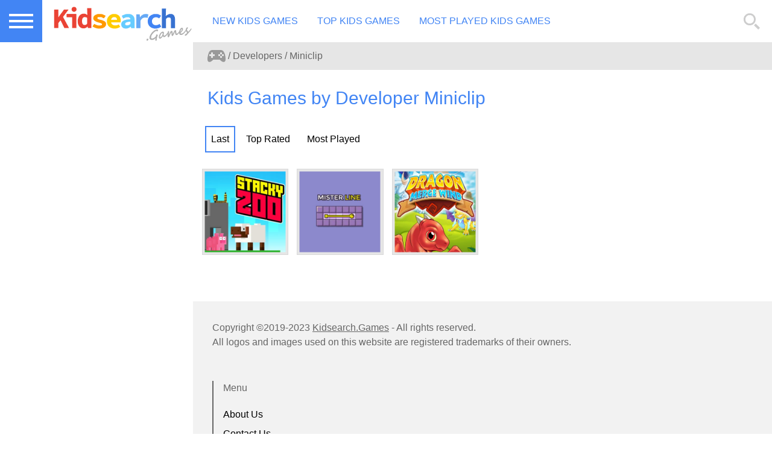

--- FILE ---
content_type: text/html; charset=utf-8
request_url: https://www.kidsearch.games/game-developer/miniclip?utm_campaign=og
body_size: 2892
content:
<!doctype html><html lang="en"><head><meta charset="utf-8"><title>Kids Games by Developer Miniclip</title><meta name="description" content="Full Collection Kids Games by Developer Miniclip"><meta name="keywords" content="online kids games, free online kids games from Miniclip"><meta property="og:type" content="article" /><meta property="og:title" content="Kids Games by Developer Miniclip" /><meta property="og:url" content="https://www.kidsearch.games/game-developer/miniclip?utm_campaign=og?utm_campaign=og" /><meta property="og:description" content="Full Collection Kids Games by Developer Miniclip" /><link rel="apple-touch-icon" sizes="57x57" href="/images/icons/www.kidsearch.games/apple-icon-57x57.png"><link rel="apple-touch-icon" sizes="60x60" href="/images/icons/www.kidsearch.games/apple-icon-60x60.png"><link rel="apple-touch-icon" sizes="72x72" href="/images/icons/www.kidsearch.games/apple-icon-72x72.png"><link rel="apple-touch-icon" sizes="76x76" href="/images/icons/www.kidsearch.games/apple-icon-76x76.png"><link rel="apple-touch-icon" sizes="114x114" href="/images/icons/www.kidsearch.games/apple-icon-114x114.png"><link rel="apple-touch-icon" sizes="120x120" href="/images/icons/www.kidsearch.games/apple-icon-120x120.png"><link rel="apple-touch-icon" sizes="144x144" href="/images/icons/www.kidsearch.games/apple-icon-144x144.png"><link rel="apple-touch-icon" sizes="152x152" href="/images/icons/www.kidsearch.games/apple-icon-152x152.png"><link rel="apple-touch-icon" sizes="180x180" href="/images/icons/www.kidsearch.games/apple-icon-180x180.png"><link rel="icon" type="image/png" sizes="192x192" href="/images/icons/www.kidsearch.games/android-icon-192x192.png"><link rel="icon" type="image/png" sizes="32x32" href="/images/icons/www.kidsearch.games/favicon-32x32.png"><link rel="icon" type="image/png" sizes="96x96" href="/images/icons/www.kidsearch.games/favicon-96x96.png"><link rel="icon" type="image/png" sizes="16x16" href="/images/icons/www.kidsearch.games/favicon-16x16.png"><link rel="manifest" href="/manifest.www.kidsearch.games.json"><link rel="shortcut icon" href="/images/icons/www.kidsearch.games/favicon.ico" type="image/x-icon"><link rel="canonical" href="https://www.kidsearch.games/game-developer/miniclip/page/1"/><meta name="viewport" content="width=device-width,minimum-scale=1,initial-scale=1"><link rel='stylesheet' type='text/css' href='/css/min/portal01/kidsearch.games/main.css?16.18.2018' /><script id="owner:site_api" async src="/js/min/portal01.js?16.18.2018" type="text/javascript"></script><script>

            function initSite()
            {
                var site_config = new SiteApiConfig();
                site_config.set(SiteApiConfig.APP_GOOGLE_DFP_ENABLE,        true);
                site_config.set(SiteApiConfig.APP_GOOGLE_ANALYTICS_ID,      'G-HG54D052NR');
                site_config.set(SiteApiConfig.APP_COOKIES_CONFIG,
                    {
                        "message":  "This website uses cookies to ensure you get the best experience on our website.",
                        "dismiss":  "Ok",
                        "link":     "More About Cookie",
                        "href":     "/pages/privacy-policy"
                    });

                
                window.SITE_API = new SiteApi(site_config);
            }
            function init()
            {
                initSite();
            }

            (function(_hander)
            {
                var scripts = document.querySelectorAll("script[id^=owner]");
                var n = scripts.length;
                var n2 = n;
                function check() {n2--;if((n2 == 0)&&(_hander))_hander();}

                for (var i = 0; i < n; i++)
                {
                    var s = scripts[i];
                    var check_var = String(s.id).split(":")[1];
                    if (window[check_var] == true) check();
                    else
                    {
                        s.onload                    = function(){check()};
                        s.onreadystatechangescripts = function(){check()};
                    }
                }
            })(init);
        </script><script type="application/ld+json">
        {
            "@context": "http://schema.org",
            "@type": "Organization",
            "url": "https://www.kidsearch.games",
            "name": "Kid Search Games",
            "logo": "https://www.kidsearch.games/images/icons/www.kidsearch.games/600x60.png",
            "sameAs":
            [
                                                                                "http://www.kidsearch.games"
            ]
        }
    </script></head><body><header class="main-header"><a itemprop="url" class="header-item logo icon-logo" href="/" title="Ads free kids games search portal. Play online games for kids without ads.">Ads free kids games search portal. Play online games for kids without ads.</a><a itemprop="url" class="header-item logo icon-logo-small" href="/"></a><ul class="header-item"><li><a class="" title="New Kids Games" href="/games">New Kids Games</a></li><li><a class="" title="Top Kids Games" href="/best-games">Top Kids Games</a></li><li><a class="" title="Most Played Kids Games" href="/popular-games">Most Played Kids Games</a></li></ul><form class="header-item" id="search-form"><input type="text" id="search" placeholder="Search Kids Games" value=""><input type="submit" id="search-btn" name="search-btn"><input type="hidden" id="q" name="q"><label for="search" title="Search Kids Games"><div class="icon-icon-loupe"></div></label><label for="search-btn" title="Search Kids Games"><div class="icon-icon-loupe"></div></label></form></header><nav><input id="close-input" type="checkbox" autocomplete="off"><label class="menu-btn" for="close-input"><i class="menu icon-menu-open"></i><i class="close icon-menu-close"></i></label><div id="left-panel"><ul class="game-tags"><li class="menu-header nowrap">Kids Games Tags</li><li><a class="nowrap" href="/tag/arcade" title="Arcade">Arcade</a></li><li><a class="nowrap" href="/tag/puzzle" title="Puzzle">Puzzle</a></li><li><a class="nowrap" href="/tag/action" title="Action">Action</a></li><li><a class="nowrap" href="/tag/adventure" title="Adventure">Adventure</a></li><li><a class="nowrap" href="/tag/sport" title="Sport">Sport</a></li><li><a class="nowrap" href="/tag/io" title="IO">IO</a></li><li><a class="nowrap" href="/tag/strategy" title="Srategy">Srategy</a></li></ul><ul id="left-panel-menu"><li class="menu-header nowrap">Social Networks</li><li class="menu-header nowrap">Menu</li><li class="menu-item"><a class="nowrap" href="/page/about-us" title="About Us">About Us</a></li><li class="menu-item"><a class="nowrap" href="/page/contact-us" title="Contact Us">Contact Us</a></li><li class="menu-item"><a class="nowrap" href="/page/privacy" title="Privacy Policy">Privacy Policy</a></li><li class="menu-item"><a class="nowrap" href="/page/terms-of-use" title="Terms of Use">Terms of Use</a></li><li class="menu-item"><a class="nowrap" href="/page/extensions" title="Browser Extensions">Browser Extensions</a></li></ul></div><label id="menu-bg-hover" for="close-input"></label></nav><div class="breadcrumbs left-pro"><ol vocab="http://schema.org/" typeof="BreadcrumbList"><li property="itemListElement" typeof="ListItem"><a href="https://www.kidsearch.games/" property="item" typeof="WebPage" title="Search Online Kids Games without Ads"><i class="icon-icon-game"></i><span property="name">Search Online Kids Games without Ads</span></a><meta property="position" content="1"></li><li property="itemListElement" typeof="ListItem"><span property="name">Developers</span><meta property="position" content="2"></li><li property="itemListElement" typeof="ListItem"><a href="https://www.kidsearch.games/game-developer/miniclip" property="item" typeof="WebPage" title="Miniclip"><span property="name">Miniclip</span></a><meta property="position" content="3"></li></ol></div><main class="main-container left-pro"><h1>Kids Games by Developer Miniclip</h1><div class="row"><div class="col"><ul class="filter"><li class="selected"><a href="/game-developer/miniclip" title="Last">Last</a></li><li class=""><a href="/game-developer/miniclip/order/top-rated" title="Top Rated">Top Rated</a></li><li class=""><a href="/game-developer/miniclip/order/most-played" title="Most Played">Most Played</a></li></ul></div></div><div class="row"><div class="col s6 m4 l2 x1 game-item"><div><div><a class="main-button nowrap" href="/games/stackyzoo" target="_top">Play Game Stacky Zoo</a><h3>Stacky Zoo</h3><p>Drop animals down....</p></div><a href="/games/stackyzoo" target="_top" title="Stacky Zoo"><img src="/images/portal01/kidsearch.games/2x/imageholder.png" data-src="//files.kidsearch.games/game/552/b2e/552b2e7745af8ca6/images/320/stackyzoo.jpg" alt="Stacky Zoo" title="Stacky Zoo"></a></div></div><div class="col s6 m4 l2 x1 game-item"><div><div><a class="main-button nowrap" href="/games/misterline" target="_top">Play Game Mister Line</a><h3>Mister Line</h3><p>Enjoy level filling....</p></div><a href="/games/misterline" target="_top" title="Mister Line"><img src="/images/portal01/kidsearch.games/2x/imageholder.png" data-src="//files.kidsearch.games/game/503/b02/503b024511468e74/images/320/misterline.jpg" alt="Mister Line" title="Mister Line"></a></div></div><div class="col s6 m4 l2 x1 game-item"><div><div><a class="main-button nowrap" href="/games/dragonmergewind" target="_top">Play Game Dragon Merge Wind</a><h3>Dragon Merge Wind</h3><p>Create powerful dragons....</p></div><a href="/games/dragonmergewind" target="_top" title="Dragon Merge Wind"><img src="/images/portal01/kidsearch.games/2x/imageholder.png" data-src="//files.kidsearch.games/game/6f6/3d5/6f63d5d2d54e2334/images/320/dragonmergewind.jpg" alt="Dragon Merge Wind" title="Dragon Merge Wind"></a></div></div></div><div class="row"><div class="col"><ul class="pagenator"></ul></div></div><div class="row"><div class="col"></div></div></main><div class="left-pro-container"></div><footer class="left-pro main-footer"><div class="row"><p>Copyright ©2019-2023 <a href="/" title="Ads Free Games for Kids">Kidsearch.Games</a> - All rights reserved.</p><p>All logos and images used on this website are registered trademarks of their owners.</p><p class="content"></p></div><div class="row"><div class="menu-footer"><h3>Menu</h3><ul><li><a href="/page/about-us" title="About Us">About Us</a></li><li><a href="/page/contact-us" title="Contact Us">Contact Us</a></li><li><a href="/page/privacy" title="Privacy Policy">Privacy Policy</a></li><li><a href="/page/terms-of-use" title="Terms of Use">Terms of Use</a></li><li><a href="/page/extensions" title="Browser Extensions">Browser Extensions</a></li></ul></div></div><div class="row align-center"><div class="logo-footer icon-logo-footer"></div></div></footer><script defer src="https://static.cloudflareinsights.com/beacon.min.js/vcd15cbe7772f49c399c6a5babf22c1241717689176015" integrity="sha512-ZpsOmlRQV6y907TI0dKBHq9Md29nnaEIPlkf84rnaERnq6zvWvPUqr2ft8M1aS28oN72PdrCzSjY4U6VaAw1EQ==" data-cf-beacon='{"version":"2024.11.0","token":"be7737a48269404cbd9be2cd14e041b1","r":1,"server_timing":{"name":{"cfCacheStatus":true,"cfEdge":true,"cfExtPri":true,"cfL4":true,"cfOrigin":true,"cfSpeedBrain":true},"location_startswith":null}}' crossorigin="anonymous"></script>
</body></html>

--- FILE ---
content_type: text/css
request_url: https://www.kidsearch.games/css/min/portal01/kidsearch.games/main.css?16.18.2018
body_size: 7089
content:
*{font-family:sans-serif}html{touch-action:manipulation}#extension{width:100%;height:100%;position:absolute;background:#000;color:#fff;text-align:center;padding-top:10%;box-sizing:border-box;display:none}#extension p{color:#fff;padding:10px}#extension #extension-yes{width:50%;margin-left:auto;margin-right:auto;font-size:22px!important}#extension #extension-no{display:block;padding-top:20px}*{font-size:16px;padding:0;margin:0;color:#fff;letter-spacing:normal;text-indent:0;line-height:150%}body{background-color:#333}ul{list-style:none}a{color:#4285f4}.button,.gsc-cursor-page,.main-button,.pagenator li a{display:block;padding:10px;padding-left:20px;padding-right:20px;border:none;background-color:#4285f4;border-bottom:solid 3px #1266f1;-moz-transition:background-color .2s,border-bottom .2s;-o-transition:background-color .2s,border-bottom .2s;-webkit-transition:background-color .2s,border-bottom .2s;transition:background-color .2s,border-bottom .2s;color:#fff;text-decoration:none;margin-top:10px;text-align:center;cursor:pointer;user-select:none}.button:hover,.gsc-cursor-page:hover,.main-button:hover,.pagenator li a:hover{background-color:#72a4f7;border-bottom:solid 3px #4285f4;-moz-transition:background-color .2s,border-bottom .2s;-o-transition:background-color .2s,border-bottom .2s;-webkit-transition:background-color .2s,border-bottom .2s;transition:background-color .2s,border-bottom .2s}.button.disabled,.disabled.gsc-cursor-page,.disabled.main-button,.pagenator li a.disabled{background-color:#b3b3b3;border-bottom:solid 3px #999;cursor:default;pointer-events:none}.big.gsc-cursor-page,.big.main-button,.button.big,.pagenator li a.big{padding:24px;font-size:26px;border-radius:12px}.main-button{padding-left:10px;box-sizing:content-box}h1,h2,h3{margin:1rem;margin-left:0;color:#fff;font-weight:400}h1 a,h2 a,h3 a{color:inherit;font-size:inherit;text-decoration:none}h1{font-size:30px}h2{font-size:24px}h3{font-size:20px}.ellipsis{overflow:hidden;white-space:nowrap;text-overflow:ellipsis}.noselect{-webkit-touch-callout:none;-webkit-user-select:none;-khtml-user-select:none;-moz-user-select:none;-ms-user-select:none;user-select:none}.nowrap{white-space:nowrap;overflow:hidden;text-overflow:ellipsis}@media only screen and (min-width:801px){.left-pro{margin-left:140px!important}}@media only screen and (min-width:1025px){.left-pro{margin-left:180px!important}}@media only screen and (min-width:1201px){.left-pro{margin-left:320px!important}}@media only screen and (min-width:801px){.right-pro{margin-right:140px!important}}@media only screen and (min-width:1025px){.right-pro{margin-right:180px!important}}@media only screen and (min-width:1201px){.right-pro{margin-right:320px!important}}.align-center{text-align:center}.lazy{opacity:0}.lazy.loaded{-moz-transition:opacity .25s;-o-transition:opacity .25s;-webkit-transition:opacity .25s;transition:opacity .25s;opacity:1}i{display:inline-block}.description{padding-left:3rem!important;margin-left:20px;margin-top:10px;border-left:4px solid #fff;line-height:24px}.description p{width:100%;margin-bottom:1.2rem}.description p a{color:#fff}img.adult{filter:blur(7px);transition:filter .5s}img.adult:hover{filter:blur(0);transition:filter .5s}a:hover img.adult{filter:blur(0);transition:filter .5s}.container{margin:0 auto;max-width:1280px;width:90%}@media only screen and (min-width:601px){.container{width:85%}}@media only screen and (min-width:993px){.container{width:70%}}.col .row{margin-left:-.75rem;margin-right:-.75rem}.section{padding-top:1rem;padding-bottom:1rem}.section.no-pad{padding:0}.section.no-pad-bot{padding-bottom:0}.section.no-pad-top{padding-top:0}.row{margin-left:auto;margin-right:auto;margin-bottom:20px}.row:after{content:"";display:table;clear:both}.row .col{float:left;box-sizing:border-box;padding:0 .75rem;min-height:1px}.row .col[class*=pull-],.row .col[class*=push-]{position:relative}.row .col.s1{width:8.33333%;margin-left:auto;left:auto;right:auto}.row .col.s2{width:16.66667%;margin-left:auto;left:auto;right:auto}.row .col.s3{width:25%;margin-left:auto;left:auto;right:auto}.row .col.s4{width:33.33333%;margin-left:auto;left:auto;right:auto}.row .col.s5{width:41.66667%;margin-left:auto;left:auto;right:auto}.row .col.s6{width:50%;margin-left:auto;left:auto;right:auto}.row .col.s7{width:58.33333%;margin-left:auto;left:auto;right:auto}.row .col.s8{width:66.66667%;margin-left:auto;left:auto;right:auto}.row .col.s9{width:75%;margin-left:auto;left:auto;right:auto}.row .col.s10{width:83.33333%;margin-left:auto;left:auto;right:auto}.row .col.s11{width:91.66667%;margin-left:auto;left:auto;right:auto}.row .col.s12{width:100%;margin-left:auto;left:auto;right:auto}.row .col.offset-s1{margin-left:8.33333%}.row .col.pull-s1{right:8.33333%}.row .col.push-s1{left:8.33333%}.row .col.offset-s2{margin-left:16.66667%}.row .col.pull-s2{right:16.66667%}.row .col.push-s2{left:16.66667%}.row .col.offset-s3{margin-left:25%}.row .col.pull-s3{right:25%}.row .col.push-s3{left:25%}.row .col.offset-s4{margin-left:33.33333%}.row .col.pull-s4{right:33.33333%}.row .col.push-s4{left:33.33333%}.row .col.offset-s5{margin-left:41.66667%}.row .col.pull-s5{right:41.66667%}.row .col.push-s5{left:41.66667%}.row .col.offset-s6{margin-left:50%}.row .col.pull-s6{right:50%}.row .col.push-s6{left:50%}.row .col.offset-s7{margin-left:58.33333%}.row .col.pull-s7{right:58.33333%}.row .col.push-s7{left:58.33333%}.row .col.offset-s8{margin-left:66.66667%}.row .col.pull-s8{right:66.66667%}.row .col.push-s8{left:66.66667%}.row .col.offset-s9{margin-left:75%}.row .col.pull-s9{right:75%}.row .col.push-s9{left:75%}.row .col.offset-s10{margin-left:83.33333%}.row .col.pull-s10{right:83.33333%}.row .col.push-s10{left:83.33333%}.row .col.offset-s11{margin-left:91.66667%}.row .col.pull-s11{right:91.66667%}.row .col.push-s11{left:91.66667%}.row .col.offset-s12{margin-left:100%}.row .col.pull-s12{right:100%}.row .col.push-s12{left:100%}@media only screen and (min-width:601px){.row .col.m1{width:8.33333%;margin-left:auto;left:auto;right:auto}.row .col.m2{width:16.66667%;margin-left:auto;left:auto;right:auto}.row .col.m3{width:25%;margin-left:auto;left:auto;right:auto}.row .col.m4{width:33.33333%;margin-left:auto;left:auto;right:auto}.row .col.m5{width:41.66667%;margin-left:auto;left:auto;right:auto}.row .col.m6{width:50%;margin-left:auto;left:auto;right:auto}.row .col.m7{width:58.33333%;margin-left:auto;left:auto;right:auto}.row .col.m8{width:66.66667%;margin-left:auto;left:auto;right:auto}.row .col.m9{width:75%;margin-left:auto;left:auto;right:auto}.row .col.m10{width:83.33333%;margin-left:auto;left:auto;right:auto}.row .col.m11{width:91.66667%;margin-left:auto;left:auto;right:auto}.row .col.m12{width:100%;margin-left:auto;left:auto;right:auto}.row .col.offset-m1{margin-left:8.33333%}.row .col.pull-m1{right:8.33333%}.row .col.push-m1{left:8.33333%}.row .col.offset-m2{margin-left:16.66667%}.row .col.pull-m2{right:16.66667%}.row .col.push-m2{left:16.66667%}.row .col.offset-m3{margin-left:25%}.row .col.pull-m3{right:25%}.row .col.push-m3{left:25%}.row .col.offset-m4{margin-left:33.33333%}.row .col.pull-m4{right:33.33333%}.row .col.push-m4{left:33.33333%}.row .col.offset-m5{margin-left:41.66667%}.row .col.pull-m5{right:41.66667%}.row .col.push-m5{left:41.66667%}.row .col.offset-m6{margin-left:50%}.row .col.pull-m6{right:50%}.row .col.push-m6{left:50%}.row .col.offset-m7{margin-left:58.33333%}.row .col.pull-m7{right:58.33333%}.row .col.push-m7{left:58.33333%}.row .col.offset-m8{margin-left:66.66667%}.row .col.pull-m8{right:66.66667%}.row .col.push-m8{left:66.66667%}.row .col.offset-m9{margin-left:75%}.row .col.pull-m9{right:75%}.row .col.push-m9{left:75%}.row .col.offset-m10{margin-left:83.33333%}.row .col.pull-m10{right:83.33333%}.row .col.push-m10{left:83.33333%}.row .col.offset-m11{margin-left:91.66667%}.row .col.pull-m11{right:91.66667%}.row .col.push-m11{left:91.66667%}.row .col.offset-m12{margin-left:100%}.row .col.pull-m12{right:100%}.row .col.push-m12{left:100%}}@media only screen and (min-width:993px){.row .col.l1{width:8.33333%;margin-left:auto;left:auto;right:auto}.row .col.l2{width:16.66667%;margin-left:auto;left:auto;right:auto}.row .col.l3{width:25%;margin-left:auto;left:auto;right:auto}.row .col.l4{width:33.33333%;margin-left:auto;left:auto;right:auto}.row .col.l5{width:41.66667%;margin-left:auto;left:auto;right:auto}.row .col.l6{width:50%;margin-left:auto;left:auto;right:auto}.row .col.l7{width:58.33333%;margin-left:auto;left:auto;right:auto}.row .col.l8{width:66.66667%;margin-left:auto;left:auto;right:auto}.row .col.l9{width:75%;margin-left:auto;left:auto;right:auto}.row .col.l10{width:83.33333%;margin-left:auto;left:auto;right:auto}.row .col.l11{width:91.66667%;margin-left:auto;left:auto;right:auto}.row .col.l12{width:100%;margin-left:auto;left:auto;right:auto}.row .col.offset-l1{margin-left:8.33333%}.row .col.pull-l1{right:8.33333%}.row .col.push-l1{left:8.33333%}.row .col.offset-l2{margin-left:16.66667%}.row .col.pull-l2{right:16.66667%}.row .col.push-l2{left:16.66667%}.row .col.offset-l3{margin-left:25%}.row .col.pull-l3{right:25%}.row .col.push-l3{left:25%}.row .col.offset-l4{margin-left:33.33333%}.row .col.pull-l4{right:33.33333%}.row .col.push-l4{left:33.33333%}.row .col.offset-l5{margin-left:41.66667%}.row .col.pull-l5{right:41.66667%}.row .col.push-l5{left:41.66667%}.row .col.offset-l6{margin-left:50%}.row .col.pull-l6{right:50%}.row .col.push-l6{left:50%}.row .col.offset-l7{margin-left:58.33333%}.row .col.pull-l7{right:58.33333%}.row .col.push-l7{left:58.33333%}.row .col.offset-l8{margin-left:66.66667%}.row .col.pull-l8{right:66.66667%}.row .col.push-l8{left:66.66667%}.row .col.offset-l9{margin-left:75%}.row .col.pull-l9{right:75%}.row .col.push-l9{left:75%}.row .col.offset-l10{margin-left:83.33333%}.row .col.pull-l10{right:83.33333%}.row .col.push-l10{left:83.33333%}.row .col.offset-l11{margin-left:91.66667%}.row .col.pull-l11{right:91.66667%}.row .col.push-l11{left:91.66667%}.row .col.offset-l12{margin-left:100%}.row .col.pull-l12{right:100%}.row .col.push-l12{left:100%}}@media only screen and (min-width:1201px){.row .col.xl1{width:8.33333%;margin-left:auto;left:auto;right:auto}.row .col.xl2{width:16.66667%;margin-left:auto;left:auto;right:auto}.row .col.xl3{width:25%;margin-left:auto;left:auto;right:auto}.row .col.xl4{width:33.33333%;margin-left:auto;left:auto;right:auto}.row .col.xl5{width:41.66667%;margin-left:auto;left:auto;right:auto}.row .col.xl6{width:50%;margin-left:auto;left:auto;right:auto}.row .col.xl7{width:58.33333%;margin-left:auto;left:auto;right:auto}.row .col.xl8{width:66.66667%;margin-left:auto;left:auto;right:auto}.row .col.xl9{width:75%;margin-left:auto;left:auto;right:auto}.row .col.xl10{width:83.33333%;margin-left:auto;left:auto;right:auto}.row .col.xl11{width:91.66667%;margin-left:auto;left:auto;right:auto}.row .col.xl12{width:100%;margin-left:auto;left:auto;right:auto}.row .col.offset-xl1{margin-left:8.33333%}.row .col.pull-xl1{right:8.33333%}.row .col.push-xl1{left:8.33333%}.row .col.offset-xl2{margin-left:16.66667%}.row .col.pull-xl2{right:16.66667%}.row .col.push-xl2{left:16.66667%}.row .col.offset-xl3{margin-left:25%}.row .col.pull-xl3{right:25%}.row .col.push-xl3{left:25%}.row .col.offset-xl4{margin-left:33.33333%}.row .col.pull-xl4{right:33.33333%}.row .col.push-xl4{left:33.33333%}.row .col.offset-xl5{margin-left:41.66667%}.row .col.pull-xl5{right:41.66667%}.row .col.push-xl5{left:41.66667%}.row .col.offset-xl6{margin-left:50%}.row .col.pull-xl6{right:50%}.row .col.push-xl6{left:50%}.row .col.offset-xl7{margin-left:58.33333%}.row .col.pull-xl7{right:58.33333%}.row .col.push-xl7{left:58.33333%}.row .col.offset-xl8{margin-left:66.66667%}.row .col.pull-xl8{right:66.66667%}.row .col.push-xl8{left:66.66667%}.row .col.offset-xl9{margin-left:75%}.row .col.pull-xl9{right:75%}.row .col.push-xl9{left:75%}.row .col.offset-xl10{margin-left:83.33333%}.row .col.pull-xl10{right:83.33333%}.row .col.push-xl10{left:83.33333%}.row .col.offset-xl11{margin-left:91.66667%}.row .col.pull-xl11{right:91.66667%}.row .col.push-xl11{left:91.66667%}.row .col.offset-xl12{margin-left:100%}.row .col.pull-xl12{right:100%}.row .col.push-xl12{left:100%}}.material-icons{font-family:'Material Icons';font-weight:400;font-style:normal;letter-spacing:normal;text-transform:none;display:inline-block;white-space:nowrap;word-wrap:normal;direction:ltr;-moz-font-feature-settings:'liga';-moz-osx-font-smoothing:grayscale;text-rendering:optimizeLegibility;font-feature-settings:'liga';vertical-align:middle;line-height:inherit;height:inherit;color:inherit}i{line-height:inherit}i.left{float:left;margin-right:10px;height:inherit}i.right{float:right;margin-left:10px}i.tiny{font-size:1rem}i.small{font-size:2rem}i.medium{font-size:3rem}i.big{font-size:4rem}i.large{font-size:4rem}header.main-header{position:fixed;z-index:101;width:100%;height:70px;background-color:#000;display:block;left:0;top:0;min-width:320px;overflow:hidden;padding-right:50px;box-sizing:border-box}header.main-header .logo{margin-left:70px;line-height:200px}header.main-header .logo.icon-logo-small{display:none!important}header.main-header .logo.icon-gamezhero{display:inline-block!important}@media (max-width:601px){header.main-header .logo.icon-logo-small{display:inline-block!important}header.main-header .logo.icon-logo{display:none!important}}header.main-header .header-item{display:inline-block;vertical-align:middle}header.main-header ul li{display:inline-block}header.main-header ul li a{color:#fff;text-decoration:none;margin-left:2rem;padding-bottom:5px;padding-top:2px;padding-left:0;padding-right:0;border-bottom:2px solid #333;text-transform:uppercase;font-size:16px}header.main-header ul li a:hover{border-bottom:2px solid #4285f4}header.main-header ul li a.selected{border-color:#4285f4}header.main-header .site-facebook{height:28px}header.main-header form{width:auto;text-align:right;box-sizing:border-box;position:absolute;right:0;top:0;padding:1rem;height:70px;overflow:hidden}header.main-header form label{position:absolute;right:calc(17px);top:calc(20px);cursor:pointer}header.main-header form label[for=search-btn]{display:none}header.main-header form label span{display:inline-block!important}header.main-header form input[type=submit]{display:none}header.main-header form input[type=text]{-moz-box-shadow:0 0 25px 0 rgba(0,0,0,.5);-webkit-box-shadow:0 0 25px 0 rgba(0,0,0,.5);box-shadow:0 0 25px 0 rgba(0,0,0,.5);box-sizing:border-box;height:40px;border:none;width:0;-moz-transition:background-color .25s,width .25s,opacity .25s;-o-transition:background-color .25s,width .25s,opacity .25s;-webkit-transition:background-color .25s,width .25s,opacity .25s;transition:background-color .25s,width .25s,opacity .25s;background-color:#fff;opacity:0;outline:0;font-size:22px;padding-left:.7rem;padding-right:40px;max-width:300px}header.main-header form input[type=text]:focus{background-color:#fff;color:#000;width:calc(100vw - 2rem - 70px);opacity:1;-moz-transition:background-color .25s,width .25s;-o-transition:background-color .25s,width .25s;-webkit-transition:background-color .25s,width .25s;transition:background-color .25s,width .25s}header.main-header form input[type=text]:focus~label[for=search-btn]{display:block}header.main-header form input[type=text]:focus~label[for=search]{display:none}.breadcrumbs{background-color:#1266f1;list-style:none;padding:.5rem;padding-top:0;padding-bottom:0}.breadcrumbs ol{text-align:left}.breadcrumbs ol li{display:inline-block;padding:.25rem;padding-top:.5rem;padding-bottom:.5rem;padding-left:0;padding-right:0;vertical-align:middle;color:#fff!important}.breadcrumbs ol li span{color:#fff!important}.breadcrumbs ol li a{overflow:hidden;color:#fff!important;text-decoration:none;display:inline-block;max-width:250px;white-space:nowrap;text-overflow:ellipsis;overflow:hidden;vertical-align:middle}.breadcrumbs ol li a i{display:inline-block;vertical-align:middle}.breadcrumbs ol li a span{color:#fff!important}.breadcrumbs ol li:after{content:"/";vertical-align:middle;padding-left:4px;padding-right:4px;color:inherit;color:#fff!important}.breadcrumbs ol li:last-child:after{display:none}.breadcrumbs ol li:first-child a span{display:none}@media (max-width:993px){.breadcrumbs ol li{display:block;padding-left:0;padding-right:0;border-bottom:1px solid rgba(255,255,255,.5);max-width:calc(100%)}.breadcrumbs ol li:after{display:none}.breadcrumbs ol li:before{content:"";vertical-align:middle;padding-left:4px;padding-right:4px}.breadcrumbs ol li a{max-width:calc(100% - 1.5rem)}.breadcrumbs ol li:last-child{border-bottom:none}.breadcrumbs ol li:first-child{display:none}}body{padding-top:70px}body.game{padding-top:0!important;overflow:hidden}body.blocked{overflow:hidden;padding-right:17px}body.blocked header form{right:calc(17px)!important}@media (max-width:993px){body.blocked{padding-right:0}body.blocked header form{right:0!important}}.logo-sub{height:70px;overflow:hidden;display:block;text-align:center}.logo-sub a{line-height:200px;display:block;margin-left:auto;margin-right:auto}.embed-left-panel,nav{visibility:visible;position:fixed;z-index:101;left:0;top:0;-webkit-overflow-scrolling:touch}.embed-left-panel .menu-btn,nav .menu-btn{height:70px;width:70px;vertical-align:middle;display:inline-block;background-color:#4285f4;text-align:center;cursor:pointer;position:relative;z-index:3;-moz-user-select:-moz-none;-ms-user-select:none;-webkit-user-select:none;user-select:none}.embed-left-panel .menu-btn .close,.embed-left-panel .menu-btn .menu,nav .menu-btn .close,nav .menu-btn .menu{text-align:center;margin-top:15px;margin-left:15px;color:#fff;height:40px;width:40px;line-height:70px;-moz-user-select:-moz-none;-ms-user-select:none;-webkit-user-select:none;user-select:none;box-sizing:border-box}.embed-left-panel .menu-btn .menu,nav .menu-btn .menu{display:block}.embed-left-panel .menu-btn .close,nav .menu-btn .close{display:none}.embed-left-panel #menu-bg-hover,nav #menu-bg-hover{left:0;top:0;opacity:0;bottom:100%;right:100%;-moz-transition:opacity .5s,bottom 0s .5s,right 0s .5s;-o-transition:opacity .5s,bottom 0s .5s,right 0s .5s;-webkit-transition:opacity .5s,bottom 0s,right 0s;-webkit-transition-delay:0s,.5s,.5s;transition:opacity .5s,bottom 0s .5s,right 0s .5s;display:block;position:fixed;background-color:rgba(0,0,0,.5);pointer-events:visible;cursor:pointer;z-index:1}.embed-left-panel #left-panel,nav #left-panel{position:fixed;background-color:#000;z-index:2;left:-320px;-moz-transition:left .5s;-o-transition:left .5s;-webkit-transition:left .5s;transition:left .5s;top:70px;bottom:0;width:320px;text-align:right;overflow-x:hidden;overflow-y:auto}.embed-left-panel #left-panel>*,nav #left-panel>*{max-width:320px!important;width:100%!important}.embed-left-panel #left-panel .menu-header,nav #left-panel .menu-header{font-size:1.2rem;line-height:48px;height:48px;background-color:#fff;padding-left:1rem;padding-right:2rem;display:block}.embed-left-panel #left-panel #left-panel-menu,nav #left-panel #left-panel-menu{position:relative;width:320px;z-index:2}.embed-left-panel #left-panel #left-panel-menu li,nav #left-panel #left-panel-menu li{display:block;color:#fff}.embed-left-panel #left-panel #left-panel-menu li.menu-item,nav #left-panel #left-panel-menu li.menu-item{font-size:1rem;height:40px;line-height:40px;padding-left:2rem;padding-right:2rem}.embed-left-panel #left-panel #left-panel-menu li.menu-item:hover,nav #left-panel #left-panel-menu li.menu-item:hover{background-color:#fff}.embed-left-panel #left-panel #left-panel-menu li.menu-item a,nav #left-panel #left-panel-menu li.menu-item a{display:block;width:inherit;height:inherit;color:inherit;line-height:inherit;font-size:inherit;text-decoration:none}.embed-left-panel input[type=checkbox],nav input[type=checkbox]{display:none}.embed-left-panel input[type=checkbox]:checked~.menu-btn .menu,nav input[type=checkbox]:checked~.menu-btn .menu{display:none}.embed-left-panel input[type=checkbox]:checked~.menu-btn .close,nav input[type=checkbox]:checked~.menu-btn .close{display:block}.embed-left-panel input[type=checkbox]:checked~#left-panel,nav input[type=checkbox]:checked~#left-panel{left:0;-moz-transition:left .5s;-o-transition:left .5s;-webkit-transition:left .5s;transition:left .5s}.embed-left-panel input[type=checkbox]:checked~#menu-bg-hover,nav input[type=checkbox]:checked~#menu-bg-hover{opacity:1;bottom:0;right:0;-moz-transition:bottom 0s,right 0s,opacity .5s;-o-transition:bottom 0s,right 0s,opacity .5s;-webkit-transition:bottom 0s,right 0s,opacity .5s;transition:bottom 0s,right 0s,opacity .5s}.embed-left-panel .menu-btn{background-color:rgba(255,255,255,.5);width:40px;height:40px}.embed-left-panel .menu-btn .close,.embed-left-panel .menu-btn .menu{margin-top:0;margin-left:0;-moz-transform:scale(.6);-ms-transform:scale(.6);-webkit-transform:scale(.6);transform:scale(.6)}.embed-left-panel #left-panel{padding-top:40px;top:0!important}.embed-left-panel #left-panel .game-info{position:relative;width:320px;z-index:2;color:#fff;text-align:left;padding:1rem;box-sizing:border-box}.embed-left-panel #left-panel .game-info h1{color:#fff;font-size:24px}.embed-left-panel #left-panel .game-info .img-container{display:block;position:relative;background-color:#666}.embed-left-panel #left-panel .game-info .img-container:after{content:" ";padding-top:100%;width:100%;height:auto;display:block}.embed-left-panel #left-panel .game-info .img-container img{width:100%;height:auto;position:absolute;left:0;top:0}.embed-left-panel #left-panel .game-info p{font-size:14px}.embed-left-panel #left-panel .game-list{position:relative;width:320px;z-index:2}.embed-left-panel #left-panel .game-list h3{font-size:18px;text-align:left;padding-left:1rem;padding-right:1rem}.embed-left-panel.hide{visibility:hidden}.main-container{margin-left:0;box-sizing:border-box;padding:.5rem}.main-container>h1,.main-container>h2,.main-container>h3{margin-left:1rem;margin-right:1rem}.game-item{position:relative;box-sizing:border-box;padding:.5rem!important}.game-item>article,.game-item>div{background-color:#e6e6e6;-moz-box-shadow:0 0 0 1px #d9d9d9;-webkit-box-shadow:0 0 0 1px #d9d9d9;box-shadow:0 0 0 1px #d9d9d9;position:relative;z-index:auto;box-sizing:border-box;padding-top:100%;-moz-transition:z-index 0s 1s;-o-transition:z-index 0s 1s;-webkit-transition:z-index 0s;-webkit-transition-delay:1s;transition:z-index 0s 1s}.game-item>article>a,.game-item>div>a{box-sizing:border-box;position:absolute;width:100%;height:auto;left:0;top:0;-moz-transition:-moz-transform .25s;-o-transition:-o-transform .25s;-webkit-transition:-webkit-transform .25s;transition:transform .25s}.game-item>article>a:before,.game-item>div>a:before{content:"";position:absolute;width:100%;height:100%;left:0;top:0;-moz-box-shadow:0 0 5px 5px transparent inset;-webkit-box-shadow:0 0 5px 5px transparent inset;box-shadow:0 0 5px 5px transparent inset;-moz-transition:box-shadow .25s;-o-transition:box-shadow .25s;-webkit-transition:box-shadow .25s;transition:box-shadow .25s;-moz-transform:scale(.95);-ms-transform:scale(.95);-webkit-transform:scale(.95);transform:scale(.95);z-index:10}.game-item>article>a img,.game-item>div>a img{width:100%;height:100%;display:flex;-moz-transform:scale(.95);-ms-transform:scale(.95);-webkit-transform:scale(.95);transform:scale(.95)}@media (min-width:993px){.game-item>article:not(.easy):hover,.game-item>div:not(.easy):hover{z-index:11;-moz-transition:z-index 0s;-o-transition:z-index 0s;-webkit-transition:z-index 0s;transition:z-index 0s}.game-item>article:not(.easy):hover>div,.game-item>article:not(.easy):hover>header,.game-item>div:not(.easy):hover>div,.game-item>div:not(.easy):hover>header{opacity:1;visibility:visible;height:auto!important;max-height:500px;-moz-transition:opacity .25s,visibility 0s,max-height .25s .25s;-o-transition:opacity .25s,visibility 0s,max-height .25s .25s;-webkit-transition:opacity .25s,visibility 0s,max-height .25s;-webkit-transition-delay:0s,0s,.25s;transition:opacity .25s,visibility 0s,max-height .25s .25s}.game-item>article:not(.easy):hover>a,.game-item>div:not(.easy):hover>a{-moz-transform:scale(.9);-ms-transform:scale(.9);-webkit-transform:scale(.9);transform:scale(.9);-moz-transition:-moz-transform .25s;-o-transition:-o-transform .25s;-webkit-transition:-webkit-transform .25s;transition:transform .25s}.game-item>article:not(.easy):hover>a:before,.game-item>div:not(.easy):hover>a:before{-moz-box-shadow:0 0 7px 7px rgba(0,0,0,.25) inset;-webkit-box-shadow:0 0 7px 7px rgba(0,0,0,.25) inset;box-shadow:0 0 7px 7px rgba(0,0,0,.25) inset;-moz-transition:box-shadow .25s;-o-transition:box-shadow .25s;-webkit-transition:box-shadow .25s;transition:box-shadow .25s}}.game-item>article>div,.game-item>article>header,.game-item>div>div,.game-item>div>header{display:block;-moz-transition:visibility 0s,opacity 0s,max-height .25s;-o-transition:visibility 0s,opacity 0s,max-height .25s;-webkit-transition:visibility 0s,opacity 0s,max-height .25s;transition:visibility 0s,opacity 0s,max-height .25s;opacity:0;visibility:hidden;padding:7.5%;overflow:hidden;background-color:#fff;-moz-box-shadow:0 0 10px 1px #000;-webkit-box-shadow:0 0 10px 1px #000;box-shadow:0 0 10px 1px #000;width:100%;height:100%;max-height:100%;box-sizing:border-box;position:absolute;left:0;top:0}.game-item>article>div:before,.game-item>article>header:before,.game-item>div>div:before,.game-item>div>header:before{content:" ";padding-top:100%;display:block;width:100%}.game-item>article>div h2,.game-item>article>div h3,.game-item>article>header h2,.game-item>article>header h3,.game-item>div>div h2,.game-item>div>div h3,.game-item>div>header h2,.game-item>div>header h3{text-align:center;padding:0!important;margin-top:10px;margin-bottom:10px;margin-right:0!important;margin-left:0!important;font-size:16px;font-weight:700;color:#000!important}.game-item>article>div h2 a,.game-item>article>div h3 a,.game-item>article>header h2 a,.game-item>article>header h3 a,.game-item>div>div h2 a,.game-item>div>div h3 a,.game-item>div>header h2 a,.game-item>div>header h3 a{padding:0!important;margin:0!important}.game-item>article>div p,.game-item>article>header p,.game-item>div>div p,.game-item>div>header p{color:#1a1a1a;padding:0;font-size:14px}.game-item>article>div a,.game-item>article>header a,.game-item>div>div a,.game-item>div>header a{margin-top:10%;padding-left:1rem!important;padding-right:1rem!important}@media (max-width:600px){.game-item>article>div a,.game-item>article>div h2,.game-item>article>div h3,.game-item>article>div p,.game-item>article>header a,.game-item>article>header h2,.game-item>article>header h3,.game-item>article>header p,.game-item>div>div a,.game-item>div>div h2,.game-item>div>div h3,.game-item>div>div p,.game-item>div>header a,.game-item>div>header h2,.game-item>div>header h3,.game-item>div>header p{display:none}}.pagenator li{display:inline-block;margin:5px;vertical-align:middle}.pagenator li a{padding-left:1rem;padding-right:1rem}.pagenator li a i{display:inline-block}.pagenator li.selected a{background-color:#fff;border-color:#ccc;color:#000;font-weight:bolder}.filter li{display:inline-block;margin-top:.5rem}.filter li a{color:#fff;text-decoration:none;padding:.5rem;border:2px solid #fff;margin-right:.5rem;display:block}.filter li.selected a{border-color:#4285f4}footer.main-footer{font-size:1rem;background-color:#fff;box-sizing:border-box;color:#fff;padding:2rem;position:relative;overflow:hidden;padding-bottom:90px}footer.main-footer .content{margin-top:1rem}footer.main-footer a{color:#fff!important}footer.main-footer .logo-footer{display:inline-block;vertical-align:top}footer.main-footer .menu-footer{display:inline-block;vertical-align:top;border-left:2px solid #fff;padding-left:1rem;padding-right:2rem;margin-top:1rem}footer.main-footer .menu-footer>ul>li>a{text-decoration:none;color:#fff;line-height:32px}footer.main-footer .menu-footer>h3,footer.main-footer .menu-footer>strong{display:block;color:#fff;font-size:1rem;margin:0;padding:0;margin-bottom:1rem}footer.main-footer .icon-footer{margin-left:auto;margin-right:auto}.cookie-alert{background-color:#fff;color:#000;-moz-box-shadow:0 0 0 1px #ccc,0 0 15px 0 rgba(0,0,0,.25);-webkit-box-shadow:0 0 0 1px #ccc,0 0 15px 0 rgba(0,0,0,.25);box-shadow:0 0 0 1px #ccc,0 0 15px 0 rgba(0,0,0,.25);max-height:0;-moz-transition:max-height 1s,opacity 0s 1s;-o-transition:max-height 1s,opacity 0s 1s;-webkit-transition:max-height 1s,opacity 0s;-webkit-transition-delay:0s,1s;transition:max-height 1s,opacity 0s 1s;overflow:hidden;z-index:1001;position:fixed;left:0;width:100%;bottom:0;opacity:0}.cookie-alert.open{max-height:500px;opacity:1;-moz-transition:max-height 1s,opacity 0s;-o-transition:max-height 1s,opacity 0s;-webkit-transition:max-height 1s,opacity 0s;transition:max-height 1s,opacity 0s}.cookie-alert>div{padding:10px;padding-left:70px;position:relative;box-sizing:border-box;vertical-align:top}.cookie-alert>div i{position:absolute;left:5px;top:5px;width:64px;height:64px;font-size:60px;text-align:center;line-height:60px}.cookie-alert>div .cookie-alert-c1{vertical-align:middle;display:inline-block;width:calc(100% - 170px);text-align:left;padding-top:16px;color:#000}.cookie-alert>div .cookie-alert-c1 p{padding:0;padding-bottom:16px;color:#000}.cookie-alert>div .cookie-alert-c1 p a{color:#000}.cookie-alert>div .cookie-alert-c2{vertical-align:top;display:inline-block;width:160px;text-align:center;padding-top:5px}.cookie-alert>div .cookie-alert-c2 .button,.cookie-alert>div .cookie-alert-c2 .gsc-cursor-page,.cookie-alert>div .cookie-alert-c2 .main-button,.cookie-alert>div .cookie-alert-c2 .pagenator li a,.pagenator li .cookie-alert>div .cookie-alert-c2 a{width:100%;box-sizing:border-box;margin-top:0!important}@media (min-width:0px) and (max-width:600px){.cookie-alert>div .cookie-alert-c1,.cookie-alert>div .cookie-alert-c2{display:block;width:100%}}.game-container{padding-top:1rem;padding-bottom:1rem;text-align:center;position:relative;z-index:99}@media (max-width:993px){.game-container{padding-top:0;padding-bottom:0}}.game-container .game-embed{-moz-box-shadow:0 0 0 2px #333,0 0 15px 0 #000;-webkit-box-shadow:0 0 0 2px #333,0 0 15px 0 #000;box-shadow:0 0 0 2px #333,0 0 15px 0 #000;box-sizing:border-box;margin-left:auto;margin-right:auto;display:inline-block;background-color:#000;text-align:left;position:relative}.game-container .game-embed .game-header{position:relative;z-index:101;padding:1rem;height:50px;overflow:hidden;box-sizing:border-box}.game-container .game-embed .game-header h1{position:absolute;left:.75rem;top:1rem;width:100%;font-size:1.4rem!important;margin:0;padding-right:235px;box-sizing:border-box;font-weight:400;margin-top:-3px}.game-container .game-embed .game-header .game-header-control{position:absolute;right:.75rem;top:.6rem;vertical-align:middle;visibility:hidden;opacity:0}.game-container .game-embed .game-header .game-header-control.ready{visibility:visible;opacity:1;-moz-transition:opacity .5s;-o-transition:opacity .5s;-webkit-transition:opacity .5s;transition:opacity .5s}.game-container .game-embed .game-header .game-header-control i{margin-left:1rem;margin-right:.2rem;vertical-align:middle;display:inline-block}.game-container .game-embed .game-header .game-header-control i.icon-icon-fullscreen-close{display:none}.game-container .game-embed .game-embed-code{z-index:102;position:relative;background-color:#fff}.game-container .game-embed .game-embed-code iframe{box-sizing:border-box;border:none;max-width:100%;display:block}.game-container .game-embed .game-rating{position:relative;z-index:103;background-color:#000;height:50px;padding:.3rem;vertical-align:middle;box-sizing:border-box;overflow:hidden;visibility:hidden;-moz-transition:opacity .5s;-o-transition:opacity .5s;-webkit-transition:opacity .5s;transition:opacity .5s;opacity:0}.game-container .game-embed .game-rating.ready{visibility:visible;-moz-transition:opacity .5s;-o-transition:opacity .5s;-webkit-transition:opacity .5s;transition:opacity .5s;opacity:1}.game-container .game-embed .game-rating .star-rating{vertical-align:middle}.game-container .game-embed .game-rating .rating-value{margin-left:1rem;font-size:26px;display:inline-block;vertical-align:middle;color:#fff;background-color:#4285f4;padding:5px}.game-container .game-embed .game-rating .review-count{font-size:18px;margin-left:.5rem;display:inline-block;vertical-align:middle}.game-container .game-embed .game-rating .review-count:before{content:"("}.game-container .game-embed .game-rating .review-count:after{content:")"}.game-container .game-embed>label.highlight-bg{position:fixed;z-index:99;width:100vw;height:100vh;left:0;top:0;content:" ";display:block;visibility:hidden;background-color:#000;opacity:0;-moz-transition:opacity 1s,visibility 0s 1s;-o-transition:opacity 1s,visibility 0s 1s;-webkit-transition:opacity 1s,visibility 0s;-webkit-transition-delay:0s,1s;transition:opacity 1s,visibility 0s 1s}.game-container.fullscreen{position:fixed;left:0;top:0;z-index:102;padding:0!important}.game-container.fullscreen .game-embed .game-header{z-index:1000;position:absolute;left:0;top:0;background-color:rgba(0,0,0,.1)!important;pointer-events:none;width:100%;pointer-events:none}.game-container.fullscreen .game-embed .game-header h1{padding-right:135px;display:none}.game-container.fullscreen .game-embed .game-header .game-header-control .checkbox label{pointer-events:auto}.game-container.fullscreen .game-embed .game-header .game-header-control .highlight{display:none}.game-container.fullscreen .game-embed .game-header .game-header-control i.icon-icon-fullscreen{display:none}.game-container.fullscreen .game-embed .game-header .game-header-control i.icon-icon-fullscreen-close{display:inline-block!important}.game-container.fullscreen .game-embed .game-embed-code iframe{width:100vw!important;height:calc(100vh)!important}.game-container.fullscreen .game-embed .game-rating{display:none}.game-container.highlight{z-index:101}.game-container.highlight .game-embed>label.highlight-bg{opacity:.85;visibility:visible;-moz-transition:opacity 1s;-o-transition:opacity 1s;-webkit-transition:opacity 1s;transition:opacity 1s}.star-rating{unicode-bidi:bidi-override;direction:rtl;text-align:left;display:inline-block}.star-rating a{display:inline-block;width:36px;height:36px;overflow:hidden;position:relative}.star-rating a div{pointer-events:none;position:absolute;left:0;height:0;width:36px;height:36px}.star-rating a div.icon-icon-star{display:none}@media (min-width:992px){.star-rating[data-rate="0"] a:hover .icon-icon-star-empty,.star-rating[data-rate="0"] a:hover~a .icon-icon-star-empty{display:none}.star-rating[data-rate="0"] a:hover .icon-icon-star,.star-rating[data-rate="0"] a:hover~a .icon-icon-star{display:inline-block!important}}.star-rating[data-rate="1"] .s1 .icon-icon-star-empty{display:none}.star-rating[data-rate="1"] .s1 .icon-icon-star{display:inline-block!important}.star-rating[data-rate="2"] .s1 .icon-icon-star-empty,.star-rating[data-rate="2"] .s2 .icon-icon-star-empty{display:none}.star-rating[data-rate="2"] .s1 .icon-icon-star,.star-rating[data-rate="2"] .s2 .icon-icon-star{display:inline-block!important}.star-rating[data-rate="3"] .s1 .icon-icon-star-empty,.star-rating[data-rate="3"] .s2 .icon-icon-star-empty,.star-rating[data-rate="3"] .s3 .icon-icon-star-empty{display:none}.star-rating[data-rate="3"] .s1 .icon-icon-star,.star-rating[data-rate="3"] .s2 .icon-icon-star,.star-rating[data-rate="3"] .s3 .icon-icon-star{display:inline-block!important}.star-rating[data-rate="4"] .s1 .icon-icon-star-empty,.star-rating[data-rate="4"] .s2 .icon-icon-star-empty,.star-rating[data-rate="4"] .s3 .icon-icon-star-empty,.star-rating[data-rate="4"] .s4 .icon-icon-star-empty{display:none}.star-rating[data-rate="4"] .s1 .icon-icon-star,.star-rating[data-rate="4"] .s2 .icon-icon-star,.star-rating[data-rate="4"] .s3 .icon-icon-star,.star-rating[data-rate="4"] .s4 .icon-icon-star{display:inline-block!important}.star-rating[data-rate="5"] .s1 .icon-icon-star-empty,.star-rating[data-rate="5"] .s2 .icon-icon-star-empty,.star-rating[data-rate="5"] .s3 .icon-icon-star-empty,.star-rating[data-rate="5"] .s4 .icon-icon-star-empty,.star-rating[data-rate="5"] .s5 .icon-icon-star-empty{display:none}.star-rating[data-rate="5"] .s1 .icon-icon-star,.star-rating[data-rate="5"] .s2 .icon-icon-star,.star-rating[data-rate="5"] .s3 .icon-icon-star,.star-rating[data-rate="5"] .s4 .icon-icon-star,.star-rating[data-rate="5"] .s5 .icon-icon-star{display:inline-block!important}.article{background-color:#fff;text-align:center}.article>.footer{background-color:#333}.article .article-content{margin-left:auto;margin-right:auto;max-width:1280px}.article .article-content .row{margin-bottom:0!important}.article .article-content>div{color:#000;text-align:left}.article .article-content>div div,.article .article-content>div p{color:inherit}.article .article-content>div h1,.article .article-content>div h2,.article .article-content>div h3{color:#4285f4}.game-mobile{text-align:left}.game-mobile li{display:inline-block;margin-right:1rem}.game-mobile li:last-child{margin-right:0}@media (max-width:993px){.game-mobile{text-align:center}.game-mobile li{margin-right:0;display:block}}.game-tags li{display:inline-block}.game-tags li a{display:block;color:#fff!important;text-decoration:none;margin:5px;background-color:#4285f4;padding-left:40px;padding-right:20px;border-radius:15px 3px 3px 15px;height:30px;line-height:30px;position:relative;-moz-transition:background-color .25s;-o-transition:background-color .25s;-webkit-transition:background-color .25s;transition:background-color .25s}.game-tags li a:before{position:absolute;left:10px;top:10px;width:10px;height:10px;content:" ";display:block;background-color:#fff;border-radius:5px}@media (min-width:992px){.game-tags li a:hover{background-color:#72a4f7;-moz-transition:background-color .25s;-o-transition:background-color .25s;-webkit-transition:background-color .25s;transition:background-color .25s}}.game-tags li a.developer{background-color:#000}@media (min-width:992px){.game-tags li a.developer:hover{background-color:#333}}.tabs{display:flex;flex-wrap:wrap;background:#fff}.tabs .panel{order:2;display:none;overflow:hidden;text-align:left;padding:1rem;background:#fff;color:#000;width:100%;border-top:4px solid #4285f4;box-sizing:border-box}.tabs .panel *{color:inherit}.tabs .panel h1,.tabs .panel h2,.tabs .panel h3,.tabs .panel p,.tabs .panel time,.tabs .panel>div{text-align:left;color:#000}.tabs .panel .stat{width:25%;min-width:250px}.tabs .panel .stat li{color:#000;position:relative;padding:.5rem;border-top:1px solid #ccc}.tabs .panel .stat li span{font-weight:700;color:#000;position:absolute;right:0;width:100px;text-align:center}.tabs .panel .stat li:last-child{border-bottom:1px solid #ccc}.tabs .panel h1{margin-bottom:.45rem}.tabs .panel time{font-size:14px;color:#ccc;margin-bottom:1rem;display:block}.tabs .panel .walkthrough{position:relative;display:block}.tabs .panel .walkthrough:after{content:" ";padding-top:56.25%;display:block;width:100%}.tabs .panel .walkthrough iframe{position:absolute;width:100%;height:100%;display:block;left:0;top:0}.tabs .label{order:1;width:auto;-moz-user-select:-moz-none;-ms-user-select:none;-webkit-user-select:none;user-select:none;cursor:pointer;font-weight:700;font-size:18px;color:#fff;padding:1rem;padding-bottom:calc(1rem - 4px);padding-right:1.5rem;padding-left:1.5rem;margin:0;margin-right:1rem;background:#000;vertical-align:middle;position:relative}.tabs .label i{display:inline-block;vertical-align:middle;margin-right:.5rem}@media (min-width:992px){.tabs .label:hover{background:#333}}.tabs .input{display:none}.tabs .input:focus+.label{box-shadow:inset 0 0 0 3px #2aa1c0;z-index:1}.tabs .input:checked+.label{background:#4285f4;color:#fff}.tabs .input:checked+.label:after{display:none}.tabs .input:checked+.label+.panel{display:block}@media (max-width:993px){.tabs{margin-top:1rem}.tabs .label{width:100%;margin-right:0;margin-bottom:1rem}.tabs .panel{order:1}.tabs .input:checked+.label{border-top:none}}.embed-code{border:2px dotted #ccc;padding:1rem;font-family:"Courier New";overflow:hidden;color:#000}.action-target *{pointer-events:none}.game-img{-moz-box-shadow:0 0 0 1px #ccc,0 0 25px 0 rgba(0,0,0,.15);-webkit-box-shadow:0 0 0 1px #ccc,0 0 25px 0 rgba(0,0,0,.15);box-shadow:0 0 0 1px #ccc,0 0 25px 0 rgba(0,0,0,.15);padding:.35rem}.game-img img{display:block;width:100%;height:auto}.pro-horizontal{width:100%;text-align:center;min-height:280px;background-color:#000}.pro-horizontal.white{background-color:#fff!important}.left-pro-container,.right-pro-container{display:inline-block;background-color:#fff;position:fixed;left:0;bottom:0;box-sizing:border-box;padding:10px;overflow:hidden;width:100%;height:90px;vert-align:middle;z-index:1;top:auto}@media only screen and (min-width:801px){.left-pro-container,.right-pro-container{top:70px;display:block;width:140px;height:auto}}@media only screen and (min-width:1025px){.left-pro-container,.right-pro-container{top:70px;display:block;width:180px;height:auto}}@media only screen and (min-width:1201px){.left-pro-container,.right-pro-container{top:70px;display:block;width:320px;height:auto}}.right-pro-container{right:0!important;left:auto!important}.pro{margin-left:auto;margin-right:auto;padding-top:10px;padding-bottom:10px;width:100%;height:100%;max-width:1260px;box-sizing:border-box;display:block}.gsc-cursor-box{background-color:#333!important;margin:0!important}.gs-spelling{color:#fff!important}.gsc-cursor-page.gsc-cursor-current-page{background-color:#fff!important}.gs-title{font-size:18px!important}.game-promo-left,.game-promo-right{position:absolute;top:0;display:block;z-index:98;width:0;overflow:hidden;-moz-transition:width 1s;-o-transition:width 1s;-webkit-transition:width 1s;transition:width 1s}.game-promo-left .game-promo,.game-promo-right .game-promo{display:block;width:160px;height:600px;background-color:#000}.game-promo-left{right:50%;text-align:left}.game-promo-left .game-promo{margin-right:auto}.game-promo-right{left:50%;text-align:right}.game-promo-right .game-promo{margin-left:auto}.checkbox{display:inline-block;width:56px;height:28px;border-radius:14px;position:relative;-moz-box-shadow:0 0 0 3px #fff inset;-webkit-box-shadow:0 0 0 3px #fff inset;box-shadow:0 0 0 3px #fff inset;vertical-align:middle}.checkbox input{display:none}.checkbox input~div.begun{left:5px;background-color:#fff}.checkbox input:checked~div.begun:nth-of-type(1){left:33px;background-color:#6c6}.checkbox div.begun{cursor:pointer;display:block;position:absolute;top:5px;width:18px;height:18px;background:#fff;border-radius:10px;-moz-transition:left .2s,background-color,.2s;-o-transition:left .2s,background-color,.2s;-webkit-transition:left .2s,background-color,.2s;transition:left .2s,background-color,.2s}.checkbox label{position:absolute;left:0;top:0;width:100%;height:100%;cursor:pointer}.check-btn label{display:block;text-align:center;background-color:#4285f4;color:#fff;padding:10px;cursor:pointer;-moz-user-select:-moz-none;-ms-user-select:none;-webkit-user-select:none;user-select:none}.check-btn input[type=checkbox]{display:none}input[type=email],input[type=text],textarea{padding:10px;border:2px solid #ccc;background:#333;width:100%;box-sizing:border-box}input[type=email].error,input[type=text].error,textarea.error{border-color:#c00;color:#000!important}textarea{height:160px}select{background:#333;border:2px solid #ccc;width:100%;box-sizing:border-box;padding:10px}select option{width:100%;box-sizing:border-box}.form-message{padding:20px!important}.form-error{color:#c00;border-color:#c00;border:2px solid #c00}.form-info{color:#0c0;border-color:#0c0;border:2px solid #0c0}.error{color:#c00}*{color:#000}#left-panel{background-color:#fff!important}body{background-color:#fff}header.main-header{background-color:#fff!important}header.main-header .header-item li a{color:#4285f4;border-color:#ccc;border-width:0}header.main-header .header-item li a.selected{border-width:4px}h1,h2,h3{color:#4285f4!important}.breadcrumbs{background-color:#e6e6e6!important}.breadcrumbs ol li{color:#666!important}.breadcrumbs ol li span{color:#666!important}.breadcrumbs ol li a span{color:#666!important}.breadcrumbs ol li:after{color:#666!important}footer.main-footer{color:#666!important;background-color:#f2f2f2!important}footer.main-footer a{color:inherit!important}footer.main-footer .menu-footer{border-left:2px solid #666}footer.main-footer .menu-footer>h3{color:#666!important}footer.main-footer div p{color:#666!important}nav #left-panel ul li{color:#000!important}nav #left-panel ul li.menu-header{background-color:#f2f2f2;color:#000!important}nav #left-panel ul li.menu-item{color:#000!important}nav #left-panel ul li a{color:#000!important}nav #left-panel ul.game-tags a{color:#fff!important}input,select,textarea{background-color:#fff!important}.filter li a{color:#000}ol{margin-left:1rem}#search-form-main{position:relative;padding:35px;box-sizing:border-box}#search-form-main input[type=submit]{display:none}#search-form-main input{font-size:20px;box-sizing:border-box;width:100%}#search-form-main label{position:absolute;right:10px;top:10px}.gsc-cursor-box{background-color:#fff!important;margin:0!important;margin-top:30px!important}.gsc-cursor-page.gsc-cursor-current-page{color:#fff!important;background-color:#4285f4!important;border-color:#4285f4!important}.gcsc-foot{margin-top:35px}.icon-appstore{background-image:url(../../../../images/portal01/kidsearch.games/1x/atlas.png);background-position:-252px -222px;width:200px;height:60px}.icon-compurer{background-image:url(../../../../images/portal01/kidsearch.games/1x/atlas.png);background-position:0 -366px;width:70px;height:70px}.icon-googleplay{background-image:url(../../../../images/portal01/kidsearch.games/1x/atlas.png);background-position:-252px -294px;width:200px;height:60px}.icon-icon-arrow-left{background-image:url(../../../../images/portal01/kidsearch.games/1x/atlas.png);background-position:-336px -366px;width:30px;height:30px}.icon-icon-arrow-right{background-image:url(../../../../images/portal01/kidsearch.games/1x/atlas.png);background-position:-304px -366px;width:30px;height:30px}.icon-icon-cookie{background-image:url(../../../../images/portal01/kidsearch.games/1x/atlas.png);background-position:-272px -366px;width:30px;height:30px}.icon-icon-embed{background-image:url(../../../../images/portal01/kidsearch.games/1x/atlas.png);background-position:-400px -366px;width:30px;height:30px}.icon-icon-extension{background-image:url(../../../../images/portal01/kidsearch.games/1x/atlas.png);background-position:0 0;width:220px;height:220px}.icon-icon-fullscreen-close{background-image:url(../../../../images/portal01/kidsearch.games/1x/atlas.png);background-position:-416px -162px;width:30px;height:30px}.icon-icon-fullscreen{background-image:url(../../../../images/portal01/kidsearch.games/1x/atlas.png);background-position:-208px -366px;width:30px;height:30px}.icon-icon-game{background-image:url(../../../../images/portal01/kidsearch.games/1x/atlas.png);background-position:-176px -366px;width:30px;height:30px}.icon-icon-highlight{background-image:url(../../../../images/portal01/kidsearch.games/1x/atlas.png);background-position:-368px -366px;width:30px;height:30px}.icon-icon-info{background-image:url(../../../../images/portal01/kidsearch.games/1x/atlas.png);background-position:-432px -366px;width:30px;height:30px}.icon-icon-loupe{background-image:url(../../../../images/portal01/kidsearch.games/1x/atlas.png);background-position:-382px -162px;width:32px;height:32px}.icon-icon-share{background-image:url(../../../../images/portal01/kidsearch.games/1x/atlas.png);background-position:-144px -366px;width:30px;height:30px}.icon-icon-star-empty{background-image:url(../../../../images/portal01/kidsearch.games/1x/atlas.png);background-position:-344px -162px;width:36px;height:36px}.icon-icon-star{background-image:url(../../../../images/portal01/kidsearch.games/1x/atlas.png);background-position:-306px -162px;width:36px;height:36px}.icon-icon-walktrought{background-image:url(../../../../images/portal01/kidsearch.games/1x/atlas.png);background-position:-240px -366px;width:30px;height:30px}.icon-logo-footer{background-image:url(../../../../images/portal01/kidsearch.games/1x/atlas.png);background-position:-222px 0;width:250px;height:160px}.icon-logo-small{background-image:url(../../../../images/portal01/kidsearch.games/1x/atlas.png);background-position:0 -294px;width:250px;height:70px}.icon-logo{background-image:url(../../../../images/portal01/kidsearch.games/1x/atlas.png);background-position:0 -222px;width:250px;height:70px}.icon-menu-close{background-image:url(../../../../images/portal01/kidsearch.games/1x/atlas.png);background-position:-222px -162px;width:40px;height:40px}.icon-menu-open{background-image:url(../../../../images/portal01/kidsearch.games/1x/atlas.png);background-position:-264px -162px;width:40px;height:40px}.icon-mobile{background-image:url(../../../../images/portal01/kidsearch.games/1x/atlas.png);background-position:-72px -366px;width:70px;height:70px}@media (-webkit-min-device-pixel-ratio:2),(min-resolution:192dpi){.icon-appstore{background-image:url(../../../../images/portal01/kidsearch.games/2x/atlas.png);background-size:472px 436px}.icon-compurer{background-image:url(../../../../images/portal01/kidsearch.games/2x/atlas.png);background-size:472px 436px}.icon-googleplay{background-image:url(../../../../images/portal01/kidsearch.games/2x/atlas.png);background-size:472px 436px}.icon-icon-arrow-left{background-image:url(../../../../images/portal01/kidsearch.games/2x/atlas.png);background-size:472px 436px}.icon-icon-arrow-right{background-image:url(../../../../images/portal01/kidsearch.games/2x/atlas.png);background-size:472px 436px}.icon-icon-cookie{background-image:url(../../../../images/portal01/kidsearch.games/2x/atlas.png);background-size:472px 436px}.icon-icon-embed{background-image:url(../../../../images/portal01/kidsearch.games/2x/atlas.png);background-size:472px 436px}.icon-icon-extension{background-image:url(../../../../images/portal01/kidsearch.games/2x/atlas.png);background-size:472px 436px}.icon-icon-fullscreen-close{background-image:url(../../../../images/portal01/kidsearch.games/2x/atlas.png);background-size:472px 436px}.icon-icon-fullscreen{background-image:url(../../../../images/portal01/kidsearch.games/2x/atlas.png);background-size:472px 436px}.icon-icon-game{background-image:url(../../../../images/portal01/kidsearch.games/2x/atlas.png);background-size:472px 436px}.icon-icon-highlight{background-image:url(../../../../images/portal01/kidsearch.games/2x/atlas.png);background-size:472px 436px}.icon-icon-info{background-image:url(../../../../images/portal01/kidsearch.games/2x/atlas.png);background-size:472px 436px}.icon-icon-loupe{background-image:url(../../../../images/portal01/kidsearch.games/2x/atlas.png);background-size:472px 436px}.icon-icon-share{background-image:url(../../../../images/portal01/kidsearch.games/2x/atlas.png);background-size:472px 436px}.icon-icon-star-empty{background-image:url(../../../../images/portal01/kidsearch.games/2x/atlas.png);background-size:472px 436px}.icon-icon-star{background-image:url(../../../../images/portal01/kidsearch.games/2x/atlas.png);background-size:472px 436px}.icon-icon-walktrought{background-image:url(../../../../images/portal01/kidsearch.games/2x/atlas.png);background-size:472px 436px}.icon-logo-footer{background-image:url(../../../../images/portal01/kidsearch.games/2x/atlas.png);background-size:472px 436px}.icon-logo-small{background-image:url(../../../../images/portal01/kidsearch.games/2x/atlas.png);background-size:472px 436px}.icon-logo{background-image:url(../../../../images/portal01/kidsearch.games/2x/atlas.png);background-size:472px 436px}.icon-menu-close{background-image:url(../../../../images/portal01/kidsearch.games/2x/atlas.png);background-size:472px 436px}.icon-menu-open{background-image:url(../../../../images/portal01/kidsearch.games/2x/atlas.png);background-size:472px 436px}.icon-mobile{background-image:url(../../../../images/portal01/kidsearch.games/2x/atlas.png);background-size:472px 436px}}

--- FILE ---
content_type: application/javascript; charset=utf-8
request_url: https://www.kidsearch.games/js/min/portal01.js?16.18.2018
body_size: 30079
content:
var _0x2e44=['application/vnd.amazon.ebook','azw','application/octet-stream','application/x-bzip','application/x-bzip2','bz2','application/x-csh','text/css','css','scss','text/csv','doc','application/vnd.openxmlformats-officedocument.wordprocessingml.document','docx','eot','application/epub+zip','epub','application/gzip','image/gif','gif','text/html','html','image/vnd.microsoft.icon','ico','text/calendar','application/java-archive','jar','jpg','image/jpg','text/javascript','application/json','json','jsonld','mid','audio/x-midi','audio/mpeg','mp3','application/vnd.apple.installer+xml','mpkg','application/vnd.oasis.opendocument.presentation','odp','ods','application/vnd.oasis.opendocument.spreadsheet','application/vnd.oasis.opendocument.text','audio/ogg','video/ogg','ogv','ogx','audio/opus','image/png','png','application/pdf','pdf','application/php','php','application/vnd.ms-powerpoint','ppt','application/vnd.openxmlformats-officedocument.presentationml.presentation','rar','application/rtf','rtf','application/x-sh','image/svg+xml','svg','application/x-shockwave-flash','swf','tar','image/tiff','tif','video/mp2t','font/ttf','ttf','text/plain','application/vnd.visio','audio/wav','audio/weba','webm','image/webp','webp','font/woff','woff','font/woff2','woff2','application/xhtml+xml','xhtml','xls','xlsx','xml','text/xml','application/vnd.mozilla.xul+xml','xul','application/zip','zip','application/x-zip-compressed','video/3gpp','audio/3gpp','video/3gpp2','audio/3gpp2','3g2','application/x-7z-compressed','txt','download','href','data:,','data:',';base64','copyPaste','input','type','text','getFileSize','floor','pow','toFixed','KMGTPEZY','detectMIME','image/jpeg','audio/mid','video/mpeg','createElementFromHTML','firstChild','htmlEncode','&gt;','&lt;','&quot;','&#039;','hexColorArrayCompare','min','rgb2hex','toString','hex2rgb','updateInnerHTML','script','inViewport','left','Chrome','Edg','Firefox','Opera','<!--googleoff:\x20index--><div><div\x20class=\x22cookie-alert-c1\x22><p>{message}\x20<a\x20href=\x22{href}\x22>{link}</a></p></div>\x20<div\x20class=\x22cookie-alert-c2\x22><a\x20class=\x22button\x22\x20id=\x22cookie-btn\x22>Ok</a></div></div>\x20<!--googleon:\x20index-->','_render_code_tamplate','COOKIE_ALERT','cookie_alert','insertBefore','nextSibling','initEvents','COOKIE_BTN','_container','render','{message}','message','{link}','link','cookie-alert','../libs/config/ApiConfig','app_facebook_login_scopes','app_user_profile','C:\x5cphpStormProjects\x5cgamezhero.com\x5cjs\x5csrc\x5ccom\x5cgamezhero\x5csite\x5cportal01\x5cPortal01SiteApi.ts','function','Cannot\x20find\x20module\x20\x27','code','MODULE_NOT_FOUND','call','exports','length','__extends','setPrototypeOf','__proto__','prototype','create','defineProperty','__esModule','../../../../../../../onlinemahjong.games/src/com/boombing/libs/api/Api','./Portal01SiteApiActions','./Portal01SiteApiConnector','./Portal01SiteApiConfig','../../../../../../../onlinemahjong.games/src/com/boombing/libs/lazyloader/ApiLazyLoader','./ui/Portal01MainBtn','./ui/Portal01GameControlBtn','./ui/Portal01SrcIframeControl','./ui/Portal01IframeContentControl','./ui/Portal01Game','./ui/Portal01GamePromo','../../../../../../../onlinemahjong.games/src/com/boombing/libs/tools/ApiTools','_config','search','substr','split','forEach','checkReturns','getJsonFromUrl','utm_campaign','notifications','firebase','incrementNotificationReturns','_cookie_alert_model','_connector','Portal01SiteApiConnector','_action_manager','Portal01SiteApiActions','_menu_button','Portal01MainBtn','_search_form','Portal01Search','_game_controll','Portal01SrcIframeControl','_iframe_conent_control','_game','Portal01Game','_game_promo','Portal01GamePromo','init','img_lazy_loader','_image_lazy_loader','connector','game','pressPlayButton','ApiTools','getInstance','isMobileDevice','querySelector','input#fullscreen','click','resizeIframe','getElementById','game_frame','style','width','height','classList','updateGameStat','initPromo','incrementGamePlay','actions','Api','Portal01SiteApi','SiteApi','SiteApiConfig','Portal01SiteApiConfig','site_api','C:\x5cphpStormProjects\x5conlinemahjong.games\x5csrc\x5ccom\x5cboombing\x5clibs\x5clazyloader\x5cApiLazyLoader.ts','C:\x5cphpStormProjects\x5conlinemahjong.games\x5csrc\x5ccom\x5cboombing\x5clibs\x5ctools\x5cApiTools.ts','C:\x5cphpStormProjects\x5cgamezhero.com\x5cjs\x5csrc\x5ccom\x5cgamezhero\x5csite\x5cportal01\x5cPortal01SiteApiConfig.ts','C:\x5cphpStormProjects\x5cgamezhero.com\x5cjs\x5csrc\x5ccom\x5cgamezhero\x5csite\x5cportal01\x5cPortal01SiteApiConnector.ts','C:\x5cphpStormProjects\x5cgamezhero.com\x5cjs\x5csrc\x5ccom\x5cgamezhero\x5csite\x5cportal01\x5cui\x5cPortal01Game.ts','C:\x5cphpStormProjects\x5cgamezhero.com\x5cjs\x5csrc\x5ccom\x5cgamezhero\x5csite\x5cportal01\x5cui\x5cPortal01GameControlBtn.ts','C:\x5cphpStormProjects\x5cgamezhero.com\x5cjs\x5csrc\x5ccom\x5cgamezhero\x5csite\x5cportal01\x5cui\x5cPortal01GamePromo.ts','C:\x5cphpStormProjects\x5cgamezhero.com\x5cjs\x5csrc\x5ccom\x5cgamezhero\x5csite\x5cportal01\x5cui\x5cPortal01IframeContentControl.ts','C:\x5cphpStormProjects\x5cgamezhero.com\x5cjs\x5csrc\x5ccom\x5cgamezhero\x5csite\x5cportal01\x5cui\x5cPortal01MainBtn.ts','C:\x5cphpStormProjects\x5cgamezhero.com\x5cjs\x5csrc\x5ccom\x5cgamezhero\x5csite\x5cportal01\x5cui\x5cPortal01SearchForm.ts','C:\x5cphpStormProjects\x5cgamezhero.com\x5cjs\x5csrc\x5ccom\x5cgamezhero\x5csite\x5cportal01\x5cui\x5cPortal01SrcIframeControl.ts','constructor','./actions/Portal01SiteActionSelectText','./actions/Portal01SiteActionRateGame','../../../../../../../onlinemahjong.games/src/com/boombing/libs/actions/ApiActionsManager','_api','Portal01SiteActionSelectText','Portal01SiteActionRateGame','ACTION_RATE_GAME','activate','select-content','rate-game','ApiActionsManager','C:\x5cphpStormProjects\x5cgamezhero.com\x5cjs\x5csrc\x5ccom\x5cgamezhero\x5csite\x5cportal01\x5cactions\x5cPortal01SiteActionRateGame.ts','C:\x5cphpStormProjects\x5cgamezhero.com\x5cjs\x5csrc\x5ccom\x5cgamezhero\x5csite\x5cportal01\x5cactions\x5cPortal01SiteActionSelectText.ts','../../../../../../../onlinemahjong.games/src/com/boombing/libs/config/ApiConfig','PORTAL_GAME_ID','APP_FACEBOOK_LOGIN_APP_ID','app_facebook_login_app_id','APP_FACEBOOK_AUTO_LOGIN','app_facebook_auto_login','APP_FACEBOOK_LOGIN_SCOPES','APP_GOOGLE_FIREBASE_KEY_PAIR','app_google_firebase_key_pair','ApiConfig','C:\x5cphpStormProjects\x5conlinemahjong.games\x5csrc\x5ccom\x5cboombing\x5clibs\x5cconfig\x5cApiConfig.ts','../../../../../../../onlinemahjong.games/src/com/boombing/libs/connector/ApiConnector','../../../../../../../onlinemahjong.games/src/com/boombing/libs/loaders/ApiRequest','getScores','getRoot','/api/get-scores','ApiRequest','requestJson','POST','rateGame','/api/game/rate-game','getGameStat','ApiConnector','C:\x5cphpStormProjects\x5conlinemahjong.games\x5csrc\x5ccom\x5cboombing\x5clibs\x5cconnector\x5cApiConnector.ts','C:\x5cphpStormProjects\x5conlinemahjong.games\x5csrc\x5ccom\x5cboombing\x5clibs\x5cloaders\x5cApiRequest.ts','../Portal01SiteApiActions','updateStat','_instance','Error:\x20Instantiation\x20failed:\x20Use\x20SingletonClass.getInstance()\x20instead\x20of\x20new.','submit','game-rating','attributes','getNamedItem','data-portal-game-id','value','data-value','document','getElementsByClassName','star-rating','setAttribute','data-rate','clearAction','C:\x5cphpStormProjects\x5cgamezhero.com\x5cjs\x5csrc\x5ccom\x5cgamezhero\x5csite\x5cportal01\x5cPortal01SiteApiActions.ts','select','selection','createTextRange','moveToElementText','getSelection','createRange','selectNode','removeAllRanges','addRange','execCommand','copy','../Portal01SiteApiConfig','onGameStat','user_rating','rating_dom','add','ready','querySelectorAll','.review-count','.gameplays','portal_game_rating','innerText','portal_game_rating_amount','portal_game_gameplays','config','get','checkMoreInfo','location','host','self','top','remove','hide','openFullscreen','requestFullscreen','mozRequestFullScreen','webkitRequestFullscreen','msRequestFullscreen','closeFullscreen','documentElement','exitFullscreen','mozCancelFullScreen','webkitExitFullscreen','msExitFullscreen','game-container','highlight','addEventListener','log','checked','fullscreen','body','blocked','Portal01GameControlBtn','_pro_padding','_pro_width','_pro_height','init\x20promo!!!!!','clientHeight','round','left_ads','createElement','div','game-promo-left','appendChild','game-promo','innerHTML','right_ads','game-promo-right','iframe[data-from-var]','item','getAttribute','data-from-var','head','contentWindow','Portal01IframeContentControl','scrollHandler','SCROLL','update','close-input','left-panel','scroll','replace','initForm','toLowerCase','action','stopPropagation','preventDefault','search-form','search-main','iframe[data-src]','src','data-src','_action_list','actionHandler','currentTarget','data-action-ready','Error\x20to\x20Detect\x20Action','emptyHandler','initTarget','data-action','*[data-action=\x27','getReadyTargetsByActions','*[data-action]','hasOwnProperty','../google/GoogleAnalytics','../google/GoogleFireBase','../facebook/FacebookWebSDK','../facebook/FacebookCordovaSDK','../connector/ApiConnector','../google/GoogleDfp','../google/GoogleTranslate','apply','initGlobalServices','_firebase','_analytics','_dfp','GoogleDfp','_google_re_captcha','GoogleReCaptcha','GoogleTranslate','cordova','_facebook','FacebookCordovaSDK','FacebookWebSDK','CookieConfirmForm','facebook_sdk','google_firebase','google_translate','_google_translate','C:\x5cphpStormProjects\x5conlinemahjong.games\x5csrc\x5ccom\x5cboombing\x5clibs\x5cfacebook\x5cFacebookCordovaSDK.ts','C:\x5cphpStormProjects\x5conlinemahjong.games\x5csrc\x5ccom\x5cboombing\x5clibs\x5cfacebook\x5cFacebookWebSDK.ts','C:\x5cphpStormProjects\x5conlinemahjong.games\x5csrc\x5ccom\x5cboombing\x5clibs\x5cgoogle\x5cGoogleAnalytics.ts','C:\x5cphpStormProjects\x5conlinemahjong.games\x5csrc\x5ccom\x5cboombing\x5clibs\x5cgoogle\x5cGoogleDfp.ts','C:\x5cphpStormProjects\x5conlinemahjong.games\x5csrc\x5ccom\x5cboombing\x5clibs\x5cgoogle\x5cGoogleFireBase.ts','C:\x5cphpStormProjects\x5conlinemahjong.games\x5csrc\x5ccom\x5cboombing\x5clibs\x5cgoogle\x5cGoogleReCaptcha.ts','C:\x5cphpStormProjects\x5conlinemahjong.games\x5csrc\x5ccom\x5cboombing\x5clibs\x5cgoogle\x5cGoogleTranslate.ts','C:\x5cphpStormProjects\x5conlinemahjong.games\x5csrc\x5ccom\x5cboombing\x5clibs\x5cui\x5cCookieConfirmForm.ts','C:\x5cphpStormProjects\x5conlinemahjong.games\x5csrc\x5ccom\x5cboombing\x5clibs\x5capi\x5cApiEmpty.ts','_window','readyState','interactive','complete','DOMContentLoaded','ApiEmpty','C:\x5cphpStormProjects\x5conlinemahjong.games\x5csrc\x5ccom\x5cboombing\x5clibs\x5cevents\x5cApiEventDispatcher.ts','GLOBAL_CONFIG_NAME','merge','set','api_global_config','APP_LANGUAGE','app_language','app_site_url','APP_COOKIES_CONFIG','app_cookies_config','APP_GOOGLE_ANALYTICS_ID','app_google_captcha_key','APP_GOOGLE_DFP_ENABLE','app_google_dfp_enable','APP_GOOGLE_FIREBASE_CONFIG','app_google_firebase_config','../config/ApiConfig','login','/api/login','language','logout','/api/logout','removeNotificationToken','addNotificationToken','/api/add-remind-notification','_prefix','API_','setCookies','setDate','getDate','hostname','protocol','https:',';\x20expires=','toUTCString',';\x20path=',';\x20domain=',';\x20secure','cookie','getCookie','indexOf','delCookie',';\x20expires=Thu,\x2001\x20Jan\x201970\x2000:00:01\x20GMT','ApiCookies','_handlers','removeEventListener','dispatch','slice','removeAllEventListener','ApiEventDispatcher','initCordovaFB','FB\x20Cordova\x20facebookConnectPlugin','facebookConnectPlugin','_FB','getLoginStatus','LOGINED','changeStatus','status','FacebookStatus','connected','FacebookSDK','_last_response','authResponse','userID','response','invite','apprequests','askfor','app_non_users','showDialog','invite\x20error','public_profile','getUserName','api','/me?fields=name','getLocation','isLogined','_logined','error','name','getAvatarUrl','_fb_user','user_name','user_avatar','user_id','user_country_code','FACEBOOK_LOGIN_ON_LOGOUT','FACEBOOK_LOGIN_CHANGE_STATUS','loginAction','C:\x5cphpStormProjects\x5conlinemahjong.games\x5csrc\x5ccom\x5cboombing\x5clibs\x5cfacebook\x5cFacebookSDK.ts','../events/ApiEventDispatcher','not_authorized','unknown','logined','_initialized','getAvatarUrlByID','Invite\x20Friends','FACEBOOK_LOGIN_INIT','facebook_login_init','FACEBOOK_LOGIN_ERROR','facebook_change_status','FACEBOOK_LOGIN_ON_LOGIN','facebook_change_on_login','facebook_change_on_logout','../../site/SiteApiConfig','../cookies/ApiCookies','https://connect.facebook.net/en_US/sdk.js','_logined_profile','APP_USER_PROFILE','https://graph.facebook.com/','/picture?type=large','/me','location{location{country,country_code}}','logoutAction','Facebook\x20LOGIN','fbAsyncInit','v3.0','AppEvents','logPageView','ApiScriptLoader','getScripts','FB\x20SDK\x20loaded','C:\x5cphpStormProjects\x5conlinemahjong.games\x5csrc\x5ccom\x5cboombing\x5csite\x5cSiteApiConfig.ts','C:\x5cphpStormProjects\x5conlinemahjong.games\x5csrc\x5ccom\x5cboombing\x5clibs\x5ccookies\x5cApiCookies.ts','../loaders/ApiScriptLoader','https://www.googletagmanager.com/gtag/js?id={id}','UA-','js_analytics','send','pageview','gtag','js_tag_manager','dataLayer','push','GoogleAnalytics','../lazyloader/ApiElementViewer','https://www.googletagservices.com/tag/js/gpt.js','_ready','_load','DPF_ID','data-dfp-id','DPF_SIZE','DPF_ALLOWED_SIZE','data-dfp-allowed-size','DPF_REFRESH','data-dfp-refresh','_refresh_init','_refresh_intervals','_refresh_interval_index','_refresh_slots','_refresh_dfp_slots','uspapiUpdate','__tcfapi','eventStatus','useractioncomplete','_request_non_personalized_ads','consents','legitimateInterests','purpose','GDPR_READY','amount_updates','updateDfpZones','DPF_NON_PERSONALIZED_ADS','cmd','googletag','pubads','slotRenderEnded','slot','slotOnload','getSlotElementId','impressionViewable','object','DFP\x20IMPRESSION:\x20','ApiElementViewer','addElement','DFP\x20REFRESH\x20SLOT\x20VIEW:\x20','removeAttribute','parse','getDomElementSize','parentElement','DFP\x20REAL\x20SLOT\x20SIZE:\x20','DFP\x20SLOT\x20CREATE:','DFP\x20SLOT\x20CREATE\x20VIEW:','getTime','true','block','defineSlot','refresh','MIN_REFRESH_INTERVAL','disableInitialLoad','initSlot','handlerMutation','load','clientWidth','paddingRight','paddingTop','paddingBottom','_js','GoogleDfp\x20loaded','requestAnimationFrame','trim','Google\x20DPF','MutationObserver','_observer_mutation','observe','DOMSubtreeModified','gdpr_ready','C:\x5cphpStormProjects\x5conlinemahjong.games\x5csrc\x5ccom\x5cboombing\x5clibs\x5clazyloader\x5cApiElementViewer.ts','notification_id','notification_token','https://www.gstatic.com/firebasejs/4.13.0/firebase.js','https://www.gstatic.com/firebasejs/4.13.0/firebase-app.js','https://www.gstatic.com/firebasejs/4.13.0/firebase-messaging.js','_MESSAGING','then','getToken\x20','catch','An\x20error\x20occurred\x20while\x20retrieving\x20token.\x20','removeToken','COOKIES_NOTIFICATIONS_TOKEN','addToken','Add\x20or\x20Update\x20client\x20with\x20token_id:','COOKIES_NOTIFICATIONS_ID_KEY','Token\x20refreshed.','Unable\x20to\x20retrieve\x20refreshed\x20token\x20','onMessage','permission','notification','title','icon','onclick','initMessaging','messaging','initMessagingEvents','serviceWorker','register','/js/workers/firebase-messaging-sw-','.js','useServiceWorker','getToken','requestPermission','Notification\x20permission\x20granted.','initFireBase','_FIREBASE','initializeApp','Firebase\x20Messaging\x20loaded','GoogleFireBase','C:\x5cphpStormProjects\x5conlinemahjong.games\x5csrc\x5ccom\x5cboombing\x5clibs\x5cloaders\x5cApiScriptLoader.ts','_buffer','getKey','isReady','grecaptcha','execute','_key','Captcha\x20ERROR','clearBuffer','handler','replaceAll','APP_GOOGLE_CAPTCHA_KEY','_loading','{key}','ON_READY','on_ready','../tools/ApiTools','LANGUAGE_CODE_FROM','{lang_from}','LANGUAGE_CODE_TO','{lang_to}','{query}','NEW_LINE','_languages','_url','https://translate.googleapis.com/translate_a/single?client=gtx&sl=','&tl=','&dt=t&q={query}','languages','DOT_COMA','QUERY','onreadystatechange','DONE','responseText','DOT','English','Русский','Українська','Nynorsk','日本語','Nederlands','العَرَبِيَّة','Čeština','Νέα\x20Ελληνικά','Français','Hrvatski','Magyar\x20Nyelv','Português','Română','Slovenčina','ภาษาไทย','ELEMENT_ID','data-element-id','_elements','observerIntersectionUpdate','isIntersecting','target','random','_observer_viewport','once_flag','show','unShow','element','IntersectionObserver','DATA_SRC','_images','initImageListOld','initImageListNew','img[','inViewport2','start','_scroll_interval','unobserve','lazy','onload','loaded','onerror','shift','loadImage','offsetTop','offsetLeft','offsetWidth','offsetHeight','offsetParent','pageYOffset','innerHeight','pageXOffset','innerWidth','resize','ApiLazyLoader','request','GET','open','application/x-www-form-urlencoded','getScript','getElementsByTagName','async','splice','_loaded_src','prepareID','getLanguageByUrl','pathname','ontouchstart','undefined','navigate','_self','keys','getBrowserLanguage','navigator','userLanguage','inIframe','getBrowser','BROWSER_EDGE','BROWSER_FIREFOX','BROWSER_OPERA','userAgent','test','isLink','_valid_url_input','validity','multiSplit','join','scrollToTarget','getBoundingClientRect','scrollY','scrollTo','smooth','atob','Error\x20Decode','btoa','ERROR','getExtensionByMIME','audio/aac','aac','application/x-abiword','abw','application/x-freearc','video/x-msvideo','avi'];(function(_0x17189b,_0x31a1d4){var _0x265c24=function(_0x553466){while(--_0x553466){_0x17189b['push'](_0x17189b['shift']());}};_0x265c24(++_0x31a1d4);}(_0x2e44,0x9e));var _0x2ae4=function(_0x458d88,_0x5798e7){_0x458d88=_0x458d88-0x0;var _0x482657=_0x2e44[_0x458d88];return _0x482657;};(function(){function _0x5b39df(_0xd9bc4d,_0x2d767a,_0x50123d){function _0x4cc9a2(_0x2f180d,_0x3627e6){if(!_0x2d767a[_0x2f180d]){if(!_0xd9bc4d[_0x2f180d]){var _0x1d0c7c=_0x2ae4('0x0')==typeof require&&require;if(!_0x3627e6&&_0x1d0c7c)return _0x1d0c7c(_0x2f180d,!0x0);if(_0x20dad3)return _0x20dad3(_0x2f180d,!0x0);var _0x508f98=new Error(_0x2ae4('0x1')+_0x2f180d+'\x27');throw _0x508f98[_0x2ae4('0x2')]=_0x2ae4('0x3'),_0x508f98;}var _0x3f46e3=_0x2d767a[_0x2f180d]={'exports':{}};_0xd9bc4d[_0x2f180d][0x0][_0x2ae4('0x4')](_0x3f46e3[_0x2ae4('0x5')],function(_0x5b39df){var _0x2d767a=_0xd9bc4d[_0x2f180d][0x1][_0x5b39df];return _0x4cc9a2(_0x2d767a||_0x5b39df);},_0x3f46e3,_0x3f46e3['exports'],_0x5b39df,_0xd9bc4d,_0x2d767a,_0x50123d);}return _0x2d767a[_0x2f180d][_0x2ae4('0x5')];}for(var _0x20dad3=_0x2ae4('0x0')==typeof require&&require,_0xbb9da0=0x0;_0xbb9da0<_0x50123d[_0x2ae4('0x6')];_0xbb9da0++)_0x4cc9a2(_0x50123d[_0xbb9da0]);return _0x4cc9a2;}return _0x5b39df;}()({'C:\\phpStormProjects\\gamezhero.com\\js\\src\\com\\gamezhero\\site\\portal01\\Portal01SiteApi.ts':[function(_0x364dde,_0x1f3e21,_0x419138){'use strict';var _0xce5bcd=this&&this[_0x2ae4('0x7')]||function(){var _0x434a35=function(_0x11c7ef,_0x92e892){_0x434a35=Object[_0x2ae4('0x8')]||{'__proto__':[]}instanceof Array&&function(_0x11c7ef,_0x92e892){_0x11c7ef[_0x2ae4('0x9')]=_0x92e892;}||function(_0x11c7ef,_0x92e892){for(var _0x246ced in _0x92e892)if(_0x92e892['hasOwnProperty'](_0x246ced))_0x11c7ef[_0x246ced]=_0x92e892[_0x246ced];};return _0x434a35(_0x11c7ef,_0x92e892);};return function(_0x3f4fa5,_0x5ac140){_0x434a35(_0x3f4fa5,_0x5ac140);function _0x7b5d02(){this['constructor']=_0x3f4fa5;}_0x3f4fa5[_0x2ae4('0xa')]=_0x5ac140===null?Object[_0x2ae4('0xb')](_0x5ac140):(_0x7b5d02[_0x2ae4('0xa')]=_0x5ac140[_0x2ae4('0xa')],new _0x7b5d02());};}();Object[_0x2ae4('0xc')](_0x419138,_0x2ae4('0xd'),{'value':!![]});var _0x40c313=_0x364dde(_0x2ae4('0xe'));var _0xdfc7d9=_0x364dde(_0x2ae4('0xf'));var _0x99b874=_0x364dde(_0x2ae4('0x10'));var _0x49576d=_0x364dde(_0x2ae4('0x11'));var _0x335600=_0x364dde(_0x2ae4('0x12'));var _0x555b59=_0x364dde(_0x2ae4('0x13'));var _0x3939c1=_0x364dde(_0x2ae4('0x14'));var _0x39ac54=_0x364dde(_0x2ae4('0x15'));var _0xb42702=_0x364dde(_0x2ae4('0x16'));var _0x2e93e5=_0x364dde('./ui/Portal01SearchForm');var _0x37d748=_0x364dde(_0x2ae4('0x17'));var _0x3ec66a=_0x364dde(_0x2ae4('0x18'));var _0x4b706e=_0x364dde(_0x2ae4('0x19'));var _0x4d6171=function(_0x5e7e4a){_0xce5bcd(_0x4d6171,_0x5e7e4a);function _0x4d6171(_0x567cd4){if(_0x567cd4===void 0x0){_0x567cd4=null;}var _0x5846f0=_0x5e7e4a[_0x2ae4('0x4')](this,_0x567cd4)||this;_0x5846f0[_0x2ae4('0x1a')]=_0x567cd4;return _0x5846f0;}_0x4d6171[_0x2ae4('0xa')]['getJsonFromUrl']=function(){var _0x813853=location[_0x2ae4('0x1b')];var _0x1751b6=_0x813853[_0x2ae4('0x1c')](0x1);var _0x2e64c4={};_0x1751b6[_0x2ae4('0x1d')]('&')[_0x2ae4('0x1e')](function(_0x120168){var _0x22b654=_0x120168[_0x2ae4('0x1d')]('=');_0x2e64c4[_0x22b654[0x0]]=decodeURIComponent(_0x22b654[0x1]);});return _0x2e64c4;};_0x4d6171[_0x2ae4('0xa')][_0x2ae4('0x1f')]=function(){var _0x33aac7=this[_0x2ae4('0x20')]();if(_0x33aac7[_0x2ae4('0x21')]==_0x2ae4('0x22')&&_0x33aac7['utm_source']==_0x2ae4('0x23')){var _0x13a1f9=_0x33aac7['utm_medium'];if(_0x13a1f9){this['_connector'][_0x2ae4('0x24')](_0x13a1f9,function(){});}}};_0x4d6171['prototype']['init']=function(){this[_0x2ae4('0x25')]=!![];this[_0x2ae4('0x26')]=new _0x99b874[(_0x2ae4('0x27'))](this);this[_0x2ae4('0x28')]=new _0xdfc7d9[(_0x2ae4('0x29'))](this);this['_image_lazy_loader']=new _0x335600['ApiLazyLoader'](this);this[_0x2ae4('0x2a')]=new _0x555b59[(_0x2ae4('0x2b'))](this);this[_0x2ae4('0x2c')]=new _0x2e93e5[(_0x2ae4('0x2d'))](this);this[_0x2ae4('0x2e')]=new _0x3939c1['Portal01GameControlBtn'](this);this['_iframe_src_control']=new _0x39ac54[(_0x2ae4('0x2f'))](this);this[_0x2ae4('0x30')]=new _0xb42702['Portal01IframeContentControl'](this);this[_0x2ae4('0x31')]=new _0x37d748[(_0x2ae4('0x32'))](this);this[_0x2ae4('0x33')]=new _0x3ec66a[(_0x2ae4('0x34'))](this);this[_0x2ae4('0x1f')]();_0x5e7e4a[_0x2ae4('0xa')][_0x2ae4('0x35')]['call'](this);};_0x4d6171[_0x2ae4('0xa')][_0x2ae4('0x36')]=function(){return this[_0x2ae4('0x37')];};_0x4d6171[_0x2ae4('0xa')][_0x2ae4('0x38')]=function(){return this[_0x2ae4('0x26')];};_0x4d6171[_0x2ae4('0xa')][_0x2ae4('0x39')]=function(){return this[_0x2ae4('0x31')];};_0x4d6171['prototype']['game_promo']=function(){return this[_0x2ae4('0x33')];};_0x4d6171[_0x2ae4('0xa')][_0x2ae4('0x3a')]=function(){if(_0x4b706e[_0x2ae4('0x3b')][_0x2ae4('0x3c')]()[_0x2ae4('0x3d')]()){var _0x1fc174=document[_0x2ae4('0x3e')](_0x2ae4('0x3f'));if(_0x1fc174)_0x1fc174[_0x2ae4('0x40')]();}};_0x4d6171[_0x2ae4('0xa')][_0x2ae4('0x41')]=function(_0x154476,_0x3c57d3){var _0x43c8c1=document[_0x2ae4('0x42')](_0x2ae4('0x43'));if(_0x43c8c1){_0x43c8c1[_0x2ae4('0x44')][_0x2ae4('0x45')]=_0x154476+'px';_0x43c8c1[_0x2ae4('0x44')][_0x2ae4('0x46')]=_0x3c57d3+'px';}var _0x49e9ac=document['getElementById']('game-header-control');if(_0x49e9ac){_0x49e9ac[_0x2ae4('0x47')]['add']('ready');}this[_0x2ae4('0x31')][_0x2ae4('0x48')]();this[_0x2ae4('0x33')][_0x2ae4('0x49')](_0x43c8c1);};_0x4d6171['prototype'][_0x2ae4('0x4a')]=function(){this[_0x2ae4('0x31')][_0x2ae4('0x4a')]();};_0x4d6171[_0x2ae4('0xa')][_0x2ae4('0x4b')]=function(){return this[_0x2ae4('0x28')];};return _0x4d6171;}(_0x40c313[_0x2ae4('0x4c')]);_0x419138[_0x2ae4('0x4d')]=_0x4d6171;(function(_0x1d4621){_0x1d4621[_0x2ae4('0x4e')]=_0x4d6171;_0x1d4621[_0x2ae4('0x4f')]=_0x49576d[_0x2ae4('0x50')];_0x1d4621[_0x2ae4('0x51')]=!![];}(window));},{'../../../../../../../onlinemahjong.games/src/com/boombing/libs/api/Api':'C:\x5cphpStormProjects\x5conlinemahjong.games\x5csrc\x5ccom\x5cboombing\x5clibs\x5capi\x5cApi.ts','../../../../../../../onlinemahjong.games/src/com/boombing/libs/lazyloader/ApiLazyLoader':_0x2ae4('0x52'),'../../../../../../../onlinemahjong.games/src/com/boombing/libs/tools/ApiTools':_0x2ae4('0x53'),'./Portal01SiteApiActions':'C:\x5cphpStormProjects\x5cgamezhero.com\x5cjs\x5csrc\x5ccom\x5cgamezhero\x5csite\x5cportal01\x5cPortal01SiteApiActions.ts','./Portal01SiteApiConfig':_0x2ae4('0x54'),'./Portal01SiteApiConnector':_0x2ae4('0x55'),'./ui/Portal01Game':_0x2ae4('0x56'),'./ui/Portal01GameControlBtn':_0x2ae4('0x57'),'./ui/Portal01GamePromo':_0x2ae4('0x58'),'./ui/Portal01IframeContentControl':_0x2ae4('0x59'),'./ui/Portal01MainBtn':_0x2ae4('0x5a'),'./ui/Portal01SearchForm':_0x2ae4('0x5b'),'./ui/Portal01SrcIframeControl':_0x2ae4('0x5c')}],'C:\\phpStormProjects\\gamezhero.com\\js\\src\\com\\gamezhero\\site\\portal01\\Portal01SiteApiActions.ts':[function(_0x90808e,_0x4d8b4a,_0x14b61f){'use strict';var _0x16fbf5=this&&this['__extends']||function(){var _0x4c6834=function(_0x2771a8,_0x242951){_0x4c6834=Object[_0x2ae4('0x8')]||{'__proto__':[]}instanceof Array&&function(_0x2771a8,_0x242951){_0x2771a8['__proto__']=_0x242951;}||function(_0x2771a8,_0x242951){for(var _0x543992 in _0x242951)if(_0x242951['hasOwnProperty'](_0x543992))_0x2771a8[_0x543992]=_0x242951[_0x543992];};return _0x4c6834(_0x2771a8,_0x242951);};return function(_0x5a96b0,_0x2058d3){_0x4c6834(_0x5a96b0,_0x2058d3);function _0x1a9247(){this[_0x2ae4('0x5d')]=_0x5a96b0;}_0x5a96b0['prototype']=_0x2058d3===null?Object[_0x2ae4('0xb')](_0x2058d3):(_0x1a9247[_0x2ae4('0xa')]=_0x2058d3['prototype'],new _0x1a9247());};}();Object[_0x2ae4('0xc')](_0x14b61f,_0x2ae4('0xd'),{'value':!![]});var _0x32e38e=_0x90808e(_0x2ae4('0x5e'));var _0xf8b797=_0x90808e(_0x2ae4('0x5f'));var _0x11b6de=_0x90808e(_0x2ae4('0x60'));var _0x35141f=function(_0x3ec5de){_0x16fbf5(_0x35141f,_0x3ec5de);function _0x35141f(_0x13c275){var _0x3311fa=_0x3ec5de[_0x2ae4('0x4')](this)||this;_0x3311fa[_0x2ae4('0x61')]=_0x13c275;_0x32e38e[_0x2ae4('0x62')][_0x2ae4('0x3c')]()[_0x2ae4('0x35')](_0x3311fa['_api']);_0xf8b797[_0x2ae4('0x63')]['getInstance']()[_0x2ae4('0x35')](_0x3311fa[_0x2ae4('0x61')]);return _0x3311fa;}_0x35141f[_0x2ae4('0xa')]['action']=function(_0x473e8d,_0x24db6c){console['log']('ACTION',_0x473e8d);switch(_0x473e8d){case _0x35141f['ACTION_SELECT_TEXT']:_0x32e38e[_0x2ae4('0x62')][_0x2ae4('0x3c')]()['activate'](this[_0x2ae4('0x61')],_0x24db6c);break;case _0x35141f[_0x2ae4('0x64')]:_0xf8b797[_0x2ae4('0x63')][_0x2ae4('0x3c')]()[_0x2ae4('0x65')](this[_0x2ae4('0x61')],_0x24db6c);break;}};_0x35141f['ACTION_SELECT_TEXT']=_0x2ae4('0x66');_0x35141f['ACTION_RATE_GAME']=_0x2ae4('0x67');return _0x35141f;}(_0x11b6de[_0x2ae4('0x68')]);_0x14b61f[_0x2ae4('0x29')]=_0x35141f;},{'../../../../../../../onlinemahjong.games/src/com/boombing/libs/actions/ApiActionsManager':'C:\x5cphpStormProjects\x5conlinemahjong.games\x5csrc\x5ccom\x5cboombing\x5clibs\x5cactions\x5cApiActionsManager.ts','./actions/Portal01SiteActionRateGame':_0x2ae4('0x69'),'./actions/Portal01SiteActionSelectText':_0x2ae4('0x6a')}],'C:\\phpStormProjects\\gamezhero.com\\js\\src\\com\\gamezhero\\site\\portal01\\Portal01SiteApiConfig.ts':[function(_0x260fc1,_0xf88aa,_0x1679c5){'use strict';var _0x45dfa2=this&&this[_0x2ae4('0x7')]||function(){var _0x3eb3a5=function(_0x5725af,_0x194865){_0x3eb3a5=Object[_0x2ae4('0x8')]||{'__proto__':[]}instanceof Array&&function(_0x5725af,_0x194865){_0x5725af['__proto__']=_0x194865;}||function(_0x5725af,_0x194865){for(var _0x4e8c5d in _0x194865)if(_0x194865['hasOwnProperty'](_0x4e8c5d))_0x5725af[_0x4e8c5d]=_0x194865[_0x4e8c5d];};return _0x3eb3a5(_0x5725af,_0x194865);};return function(_0x1c636c,_0x48304a){_0x3eb3a5(_0x1c636c,_0x48304a);function _0x3e6fe3(){this[_0x2ae4('0x5d')]=_0x1c636c;}_0x1c636c[_0x2ae4('0xa')]=_0x48304a===null?Object[_0x2ae4('0xb')](_0x48304a):(_0x3e6fe3[_0x2ae4('0xa')]=_0x48304a[_0x2ae4('0xa')],new _0x3e6fe3());};}();Object[_0x2ae4('0xc')](_0x1679c5,'__esModule',{'value':!![]});var _0x11c116=_0x260fc1(_0x2ae4('0x6b'));var _0x441740=function(_0x526117){_0x45dfa2(_0x441740,_0x526117);function _0x441740(){return _0x526117['call'](this)||this;}_0x441740[_0x2ae4('0x6c')]='portal_game_id';_0x441740[_0x2ae4('0x6d')]=_0x2ae4('0x6e');_0x441740[_0x2ae4('0x6f')]=_0x2ae4('0x70');_0x441740[_0x2ae4('0x71')]='app_facebook_login_scopes';_0x441740['APP_GOOGLE_FIREBASE_CONFIG']='app_google_firebase_config';_0x441740[_0x2ae4('0x72')]=_0x2ae4('0x73');return _0x441740;}(_0x11c116[_0x2ae4('0x74')]);_0x1679c5[_0x2ae4('0x50')]=_0x441740;},{'../../../../../../../onlinemahjong.games/src/com/boombing/libs/config/ApiConfig':_0x2ae4('0x75')}],'C:\\phpStormProjects\\gamezhero.com\\js\\src\\com\\gamezhero\\site\\portal01\\Portal01SiteApiConnector.ts':[function(_0x33731c,_0x4d8805,_0x19b8d7){'use strict';var _0xe5882=this&&this[_0x2ae4('0x7')]||function(){var _0x6e300e=function(_0x5f4f7a,_0x2e4673){_0x6e300e=Object[_0x2ae4('0x8')]||{'__proto__':[]}instanceof Array&&function(_0x5f4f7a,_0x2e4673){_0x5f4f7a[_0x2ae4('0x9')]=_0x2e4673;}||function(_0x5f4f7a,_0x2e4673){for(var _0x32a435 in _0x2e4673)if(_0x2e4673['hasOwnProperty'](_0x32a435))_0x5f4f7a[_0x32a435]=_0x2e4673[_0x32a435];};return _0x6e300e(_0x5f4f7a,_0x2e4673);};return function(_0x552691,_0x34aa95){_0x6e300e(_0x552691,_0x34aa95);function _0x203790(){this['constructor']=_0x552691;}_0x552691[_0x2ae4('0xa')]=_0x34aa95===null?Object[_0x2ae4('0xb')](_0x34aa95):(_0x203790['prototype']=_0x34aa95[_0x2ae4('0xa')],new _0x203790());};}();Object[_0x2ae4('0xc')](_0x19b8d7,'__esModule',{'value':!![]});var _0x6b9337=_0x33731c(_0x2ae4('0x76'));var _0x374fa4=_0x33731c(_0x2ae4('0x77'));var _0x1087b2=function(_0x11c9d8){_0xe5882(_0x1087b2,_0x11c9d8);function _0x1087b2(_0x33104e){var _0x208bc1=_0x11c9d8[_0x2ae4('0x4')](this,_0x33104e)||this;_0x208bc1[_0x2ae4('0x61')]=_0x33104e;return _0x208bc1;}_0x1087b2[_0x2ae4('0xa')][_0x2ae4('0x78')]=function(_0x3c9ffe,_0x342fc8){if(_0x3c9ffe===void 0x0){_0x3c9ffe=0x64;}var _0x8b733=this[_0x2ae4('0x79')]()+_0x2ae4('0x7a');var _0x261275={'amount':_0x3c9ffe};var _0x44aeb5=_0x374fa4[_0x2ae4('0x7b')][_0x2ae4('0x3c')]()[_0x2ae4('0x7c')](_0x8b733,_0x2ae4('0x7d'),_0x261275,function(_0x1ff872){if(_0x342fc8)_0x342fc8(_0x1ff872);});return _0x44aeb5;};_0x1087b2[_0x2ae4('0xa')][_0x2ae4('0x7e')]=function(_0x1448d8,_0x47d58e,_0x8c88c0){var _0x244b8c=this[_0x2ae4('0x79')]()+_0x2ae4('0x7f');var _0x268de7={'portal_game_id':_0x1448d8,'user_rating':_0x47d58e};var _0x1cd622=_0x374fa4[_0x2ae4('0x7b')][_0x2ae4('0x3c')]()['requestJson'](_0x244b8c,_0x2ae4('0x7d'),_0x268de7,function(_0x20cd61){if(_0x8c88c0)_0x8c88c0(_0x20cd61);});return _0x1cd622;};_0x1087b2[_0x2ae4('0xa')][_0x2ae4('0x80')]=function(_0x283a05,_0x9afa38){var _0x3e48b6=this[_0x2ae4('0x79')]()+'/api/game/get-game-stat';var _0x378f7f={'portal_game_id':_0x283a05};var _0x2547aa=_0x374fa4[_0x2ae4('0x7b')][_0x2ae4('0x3c')]()[_0x2ae4('0x7c')](_0x3e48b6,_0x2ae4('0x7d'),_0x378f7f,function(_0x426698){if(_0x9afa38)_0x9afa38(_0x426698);});return _0x2547aa;};_0x1087b2[_0x2ae4('0xa')][_0x2ae4('0x4a')]=function(_0x125270,_0x2ed5de){var _0x42247c=this['getRoot']()+'/api/game/increment-game-play';var _0x1927c3={'portal_game_id':_0x125270};var _0x35d957=_0x374fa4[_0x2ae4('0x7b')][_0x2ae4('0x3c')]()[_0x2ae4('0x7c')](_0x42247c,_0x2ae4('0x7d'),_0x1927c3,function(_0x3af6cd){if(_0x2ed5de)_0x2ed5de(_0x3af6cd);});return _0x35d957;};_0x1087b2[_0x2ae4('0xa')][_0x2ae4('0x24')]=function(_0xd5e555,_0x180607){var _0x1a59f0=this[_0x2ae4('0x79')]()+'/api/increment-notifications-return';var _0x2eb890={'date':_0xd5e555};var _0x264610=_0x374fa4[_0x2ae4('0x7b')]['getInstance']()['requestJson'](_0x1a59f0,'POST',_0x2eb890,function(_0x8eb42b){if(_0x180607)_0x180607(_0x8eb42b);});return _0x264610;};return _0x1087b2;}(_0x6b9337[_0x2ae4('0x81')]);_0x19b8d7['Portal01SiteApiConnector']=_0x1087b2;},{'../../../../../../../onlinemahjong.games/src/com/boombing/libs/connector/ApiConnector':_0x2ae4('0x82'),'../../../../../../../onlinemahjong.games/src/com/boombing/libs/loaders/ApiRequest':_0x2ae4('0x83')}],'C:\\phpStormProjects\\gamezhero.com\\js\\src\\com\\gamezhero\\site\\portal01\\actions\\Portal01SiteActionRateGame.ts':[function(_0x4dc810,_0x5623e9,_0x4fa74e){'use strict';Object[_0x2ae4('0xc')](_0x4fa74e,'__esModule',{'value':!![]});var _0x219d44=_0x4dc810(_0x2ae4('0x84'));var _0xf899a=function(){function _0xf899a(){var _0x1cb392=this;this['onRate']=function(_0x32d38a){_0x1cb392[_0x2ae4('0x61')]['game']()[_0x2ae4('0x85')](_0x32d38a);};if(_0xf899a[_0x2ae4('0x86')]){throw new Error(_0x2ae4('0x87'));}_0xf899a[_0x2ae4('0x86')]=this;}_0xf899a[_0x2ae4('0xa')][_0x2ae4('0x88')]=function(_0x17b206){var _0x28fa37=document[_0x2ae4('0x42')](_0x2ae4('0x89'));var _0x4bb9bc=_0x28fa37[_0x2ae4('0x8a')][_0x2ae4('0x8b')](_0x2ae4('0x8c'))[_0x2ae4('0x8d')];this['_api'][_0x2ae4('0x38')]()[_0x2ae4('0x7e')](_0x4bb9bc,_0x17b206,this['onRate']);};_0xf899a['prototype'][_0x2ae4('0x65')]=function(_0x22b364,_0x313c54){this[_0x2ae4('0x61')]=_0x22b364;var _0x157d40=Number(_0x313c54[_0x2ae4('0x8a')]['getNamedItem'](_0x2ae4('0x8e'))?_0x313c54[_0x2ae4('0x8a')]['getNamedItem'](_0x2ae4('0x8e'))[_0x2ae4('0x8d')]:0x0);var _0x327d89=window[_0x2ae4('0x8f')][_0x2ae4('0x90')](_0x2ae4('0x91'));var _0x35edc6=_0x327d89[_0x2ae4('0x6')];for(var _0x2dfefa=0x0;_0x2dfefa<_0x35edc6;_0x2dfefa++)_0x327d89[_0x2dfefa][_0x2ae4('0x92')](_0x2ae4('0x93'),String(_0x157d40));_0x22b364[_0x2ae4('0x4b')]()[_0x2ae4('0x94')](_0x219d44[_0x2ae4('0x29')]['ACTION_RATE_GAME']);this[_0x2ae4('0x88')](_0x157d40);};_0xf899a[_0x2ae4('0x3c')]=function(){return _0xf899a[_0x2ae4('0x86')];};;_0xf899a[_0x2ae4('0xa')][_0x2ae4('0x35')]=function(_0x1e3e71){};_0xf899a['_instance']=new _0xf899a();return _0xf899a;}();_0x4fa74e[_0x2ae4('0x63')]=_0xf899a;},{'../Portal01SiteApiActions':_0x2ae4('0x95')}],'C:\\phpStormProjects\\gamezhero.com\\js\\src\\com\\gamezhero\\site\\portal01\\actions\\Portal01SiteActionSelectText.ts':[function(_0x558066,_0x5df8f4,_0xb2124e){'use strict';Object[_0x2ae4('0xc')](_0xb2124e,_0x2ae4('0xd'),{'value':!![]});var _0x1dd955=function(){function _0x1dd955(){if(_0x1dd955[_0x2ae4('0x86')]){throw new Error('Error:\x20Instantiation\x20failed:\x20Use\x20SingletonClass.getInstance()\x20instead\x20of\x20new.');}_0x1dd955[_0x2ae4('0x86')]=this;}_0x1dd955[_0x2ae4('0xa')][_0x2ae4('0x96')]=function(_0x393676){var _0x4d06c7=document;var _0x268d31=document['body'];if(_0x4d06c7[_0x2ae4('0x97')]){var _0x584597=_0x268d31[_0x2ae4('0x98')]();_0x584597[_0x2ae4('0x99')](_0x393676);_0x584597['select']();}else if(window[_0x2ae4('0x9a')]){var _0x584597=document[_0x2ae4('0x9b')]();_0x584597[_0x2ae4('0x9c')](_0x393676);window[_0x2ae4('0x9a')]()[_0x2ae4('0x9d')]();window[_0x2ae4('0x9a')]()[_0x2ae4('0x9e')](_0x584597);}try{document[_0x2ae4('0x9f')](_0x2ae4('0xa0'));}catch(_0x4510ea){}};_0x1dd955[_0x2ae4('0xa')][_0x2ae4('0x65')]=function(_0x18f9c1,_0x3299fa){this[_0x2ae4('0x61')]=_0x18f9c1;this[_0x2ae4('0x96')](_0x3299fa);};_0x1dd955[_0x2ae4('0x3c')]=function(){return _0x1dd955[_0x2ae4('0x86')];};;_0x1dd955['prototype']['init']=function(_0x56e0e1){this[_0x2ae4('0x61')]=_0x56e0e1;};_0x1dd955['_instance']=new _0x1dd955();return _0x1dd955;}();_0xb2124e['Portal01SiteActionSelectText']=_0x1dd955;},{}],'C:\\phpStormProjects\\gamezhero.com\\js\\src\\com\\gamezhero\\site\\portal01\\ui\\Portal01Game.ts':[function(_0x5e1b46,_0x3cac48,_0x2afcd2){'use strict';Object['defineProperty'](_0x2afcd2,'__esModule',{'value':!![]});var _0x57b04b=_0x5e1b46(_0x2ae4('0x84'));var _0x454b0d=_0x5e1b46(_0x2ae4('0xa1'));var _0x18b20f=function(){function _0x18b20f(_0x31cf77){var _0x5650d7=this;this[_0x2ae4('0x61')]=_0x31cf77;this[_0x2ae4('0xa2')]=function(_0x2b9cff){if(_0x2b9cff){if(_0x2b9cff['user_rating']!=-0x1){var _0x3866a1=document[_0x2ae4('0x42')](_0x2ae4('0x91'));_0x3866a1['setAttribute'](_0x2ae4('0x93'),_0x2b9cff[_0x2ae4('0xa3')]);_0x5650d7[_0x2ae4('0x61')][_0x2ae4('0x4b')]()[_0x2ae4('0x94')](_0x57b04b[_0x2ae4('0x29')][_0x2ae4('0x64')]);}if(_0x5650d7[_0x2ae4('0xa4')]){_0x5650d7['rating_dom']['classList'][_0x2ae4('0xa5')](_0x2ae4('0xa6'));}}_0x5650d7[_0x2ae4('0x85')](_0x2b9cff);};this['checkMoreInfo']();}_0x18b20f[_0x2ae4('0xa')][_0x2ae4('0x85')]=function(_0x15aa30){var _0x344bd3=document[_0x2ae4('0xa7')]('.rating-value');var _0x301d75=document[_0x2ae4('0xa7')](_0x2ae4('0xa8'));var _0x22f464=document[_0x2ae4('0xa7')](_0x2ae4('0xa9'));if(_0x15aa30[_0x2ae4('0xaa')]){_0x344bd3[_0x2ae4('0x1e')](function(_0x44245c){_0x44245c[_0x2ae4('0xab')]=_0x15aa30[_0x2ae4('0xaa')];});}if(_0x15aa30[_0x2ae4('0xac')]){_0x301d75[_0x2ae4('0x1e')](function(_0x38e932){_0x38e932[_0x2ae4('0xab')]=_0x15aa30['portal_game_rating_amount'];});}if(_0x15aa30[_0x2ae4('0xad')]){_0x22f464[_0x2ae4('0x1e')](function(_0x11985b){_0x11985b[_0x2ae4('0xab')]=_0x15aa30[_0x2ae4('0xad')];});}};_0x18b20f['prototype'][_0x2ae4('0x48')]=function(){this['rating_dom']=document[_0x2ae4('0x42')](_0x2ae4('0x89'));var _0xd6ab9=this[_0x2ae4('0xa4')]['attributes'][_0x2ae4('0x8b')]('data-portal-game-id')[_0x2ae4('0x8d')];this[_0x2ae4('0x61')]['connector']()[_0x2ae4('0x80')](_0xd6ab9,this[_0x2ae4('0xa2')]);};_0x18b20f[_0x2ae4('0xa')]['incrementGamePlay']=function(){var _0xa64d7=this[_0x2ae4('0x61')][_0x2ae4('0xae')][_0x2ae4('0xaf')](_0x454b0d[_0x2ae4('0x50')]['PORTAL_GAME_ID']);if(_0xa64d7){this[_0x2ae4('0x61')]['connector']()[_0x2ae4('0x4a')](_0xa64d7,function(){});}};_0x18b20f['prototype'][_0x2ae4('0xb0')]=function(){var _0x22e43b=document[_0x2ae4('0x42')]('embed-left-panel');if(_0x22e43b){var _0xfb0b77=window[_0x2ae4('0xb1')][_0x2ae4('0xb2')];var _0x885653=null;try{if(window['top']!=window[_0x2ae4('0xb3')]){_0x885653=window[_0x2ae4('0xb4')][_0x2ae4('0xb1')][_0x2ae4('0xb2')];}}catch(_0x38115a){}if(_0x885653!=_0xfb0b77){_0x22e43b[_0x2ae4('0x47')][_0x2ae4('0xb5')](_0x2ae4('0xb6'));}}};return _0x18b20f;}();_0x2afcd2[_0x2ae4('0x32')]=_0x18b20f;},{'../Portal01SiteApiActions':_0x2ae4('0x95'),'../Portal01SiteApiConfig':_0x2ae4('0x54')}],'C:\\phpStormProjects\\gamezhero.com\\js\\src\\com\\gamezhero\\site\\portal01\\ui\\Portal01GameControlBtn.ts':[function(_0x238d7c,_0x21f6b7,_0x4d78b8){'use strict';Object[_0x2ae4('0xc')](_0x4d78b8,_0x2ae4('0xd'),{'value':!![]});var _0x5be28e=function(){function _0x5be28e(_0x32a8d4){this[_0x2ae4('0x61')]=_0x32a8d4;this[_0x2ae4('0x35')]();}_0x5be28e[_0x2ae4('0xa')][_0x2ae4('0xb7')]=function(){var _0x846c80=document['documentElement'];if(_0x846c80[_0x2ae4('0xb8')]){_0x846c80[_0x2ae4('0xb8')]();}else if(_0x846c80[_0x2ae4('0xb9')]){_0x846c80[_0x2ae4('0xb9')]();}else if(_0x846c80[_0x2ae4('0xba')]){_0x846c80['webkitRequestFullscreen']();}else if(_0x846c80[_0x2ae4('0xbb')]){_0x846c80[_0x2ae4('0xbb')]();}};_0x5be28e[_0x2ae4('0xa')][_0x2ae4('0xbc')]=function(){var _0x1bed9e=document[_0x2ae4('0xbd')];var _0x1273ae=document;if(_0x1273ae['exitFullscreen']){_0x1273ae[_0x2ae4('0xbe')]();}else if(_0x1273ae[_0x2ae4('0xbf')]){_0x1273ae[_0x2ae4('0xbf')]();}else if(_0x1273ae[_0x2ae4('0xc0')]){_0x1273ae[_0x2ae4('0xc0')]();}else if(_0x1273ae['msExitFullscreen']){_0x1273ae[_0x2ae4('0xc1')]();}};_0x5be28e[_0x2ae4('0xa')][_0x2ae4('0x35')]=function(){var _0x306757=this;var _0x22052c=document[_0x2ae4('0x42')](_0x2ae4('0xc2'));var _0x10c519=document['getElementById'](_0x2ae4('0xc3'));var _0x234e98=document[_0x2ae4('0x42')]('fullscreen');if(_0x10c519){_0x10c519[_0x2ae4('0xc4')]('click',function(){console[_0x2ae4('0xc5')](_0x10c519[_0x2ae4('0xc6')]);if(_0x10c519[_0x2ae4('0xc6')]==!![]){if(_0x22052c)_0x22052c[_0x2ae4('0x47')][_0x2ae4('0xa5')](_0x2ae4('0xc3'));}else{if(_0x22052c)_0x22052c[_0x2ae4('0x47')][_0x2ae4('0xb5')](_0x2ae4('0xc3'));}});}if(_0x234e98){_0x234e98['addEventListener'](_0x2ae4('0x40'),function(){console['log'](_0x234e98[_0x2ae4('0xc6')]);if(_0x234e98[_0x2ae4('0xc6')]==!![]){_0x22052c[_0x2ae4('0x47')][_0x2ae4('0xa5')](_0x2ae4('0xc7'));document[_0x2ae4('0xc8')][_0x2ae4('0x47')]['add']('blocked');_0x306757['openFullscreen']();}else{_0x22052c[_0x2ae4('0x47')][_0x2ae4('0xb5')](_0x2ae4('0xc7'));document[_0x2ae4('0xc8')][_0x2ae4('0x47')]['remove'](_0x2ae4('0xc9'));_0x306757[_0x2ae4('0xbc')]();}});}};return _0x5be28e;}();_0x4d78b8[_0x2ae4('0xca')]=_0x5be28e;},{}],'C:\\phpStormProjects\\gamezhero.com\\js\\src\\com\\gamezhero\\site\\portal01\\ui\\Portal01GamePromo.ts':[function(_0xc27900,_0x1cf4e9,_0x3f0e2c){'use strict';Object[_0x2ae4('0xc')](_0x3f0e2c,'__esModule',{'value':!![]});var _0x222369=function(){function _0x222369(_0x5e4244){this['_api']=_0x5e4244;this[_0x2ae4('0xcb')]=0x96;this[_0x2ae4('0xcc')]=0xa0;this[_0x2ae4('0xcd')]=0x258;}_0x222369[_0x2ae4('0xa')][_0x2ae4('0x49')]=function(_0x2ba27f){console[_0x2ae4('0xc5')](_0x2ae4('0xce'));var _0x2a5d50=window;var _0x4e66a6=document['getElementById'](_0x2ae4('0xc2'));if(_0x4e66a6){var _0x4b4dde=_0x2ba27f['clientWidth'];var _0x5ac6ca=_0x4e66a6[_0x2ae4('0xcf')];var _0x37b938=document[_0x2ae4('0xc8')]['clientWidth'];var _0x4328a9=Math[_0x2ae4('0xd0')](_0x4b4dde/0x2+this[_0x2ae4('0xcb')]+this['_pro_width']);var _0x212d7f=Math[_0x2ae4('0xd0')]((_0x4e66a6[_0x2ae4('0xcf')]-this['_pro_height'])/0x2);if(_0x4b4dde+0x2*(this['_pro_padding']+this[_0x2ae4('0xcc')])<_0x37b938&&_0x4e66a6['clientHeight']>=0x258){if(_0x2a5d50[_0x2ae4('0xd1')]){var _0x9517e9=document[_0x2ae4('0xd2')](_0x2ae4('0xd3'));_0x9517e9[_0x2ae4('0x47')][_0x2ae4('0xa5')](_0x2ae4('0xd4'));_0x9517e9[_0x2ae4('0x44')][_0x2ae4('0x45')]=String(_0x4328a9+'px');_0x9517e9[_0x2ae4('0x44')][_0x2ae4('0xb4')]=String(_0x212d7f+'px');_0x4e66a6[_0x2ae4('0xd5')](_0x9517e9);var _0x3c7bf4=document[_0x2ae4('0xd2')]('div');_0x3c7bf4[_0x2ae4('0x47')]['add'](_0x2ae4('0xd6'));_0x9517e9['appendChild'](_0x3c7bf4);_0x3c7bf4[_0x2ae4('0xd7')]=_0x2a5d50[_0x2ae4('0xd1')];}if(_0x2a5d50[_0x2ae4('0xd8')]){var _0x44efe0=document['createElement'](_0x2ae4('0xd3'));_0x44efe0['classList'][_0x2ae4('0xa5')](_0x2ae4('0xd9'));_0x44efe0[_0x2ae4('0x44')][_0x2ae4('0x45')]=String(_0x4328a9+'px');_0x44efe0['style'][_0x2ae4('0xb4')]=String(_0x212d7f+'px');_0x4e66a6[_0x2ae4('0xd5')](_0x44efe0);var _0x250440=document['createElement'](_0x2ae4('0xd3'));_0x250440['classList'][_0x2ae4('0xa5')]('game-promo');_0x44efe0[_0x2ae4('0xd5')](_0x250440);_0x250440[_0x2ae4('0xd7')]=_0x2a5d50[_0x2ae4('0xd8')];}}}};return _0x222369;}();_0x3f0e2c[_0x2ae4('0x34')]=_0x222369;},{}],'C:\\phpStormProjects\\gamezhero.com\\js\\src\\com\\gamezhero\\site\\portal01\\ui\\Portal01IframeContentControl.ts':[function(_0x3b9d61,_0x594730,_0x38db90){'use strict';Object[_0x2ae4('0xc')](_0x38db90,_0x2ae4('0xd'),{'value':!![]});var _0x277ea1=function(){function _0x277ea1(_0x35de35){this[_0x2ae4('0x61')]=_0x35de35;this[_0x2ae4('0x35')]();}_0x277ea1[_0x2ae4('0xa')][_0x2ae4('0x35')]=function(){var _0x191620=document[_0x2ae4('0xa7')](_0x2ae4('0xda'));var _0x329699=_0x191620[_0x2ae4('0x6')];for(var _0x33df7c=0x0;_0x33df7c<_0x329699;_0x33df7c++){var _0x3b288f=_0x191620[_0x2ae4('0xdb')](_0x33df7c);var _0x15a900=_0x3b288f[_0x2ae4('0xdc')](_0x2ae4('0xdd'));try{var _0x28776e=window;var _0x4b9f18=_0x28776e[_0x15a900];if(_0x4b9f18){if(_0x4b9f18['body']){_0x3b288f['contentWindow'][_0x2ae4('0x8f')][_0x2ae4('0xc8')][_0x2ae4('0xd7')]=_0x4b9f18[_0x2ae4('0xc8')];}if(_0x4b9f18[_0x2ae4('0xde')]){_0x3b288f[_0x2ae4('0xdf')][_0x2ae4('0x8f')][_0x2ae4('0xde')]['innerHTML']=_0x4b9f18[_0x2ae4('0xde')];}}}catch(_0x344ef6){}}};return _0x277ea1;}();_0x38db90[_0x2ae4('0xe0')]=_0x277ea1;},{}],'C:\\phpStormProjects\\gamezhero.com\\js\\src\\com\\gamezhero\\site\\portal01\\ui\\Portal01MainBtn.ts':[function(_0x4a2448,_0x41b512,_0x3bbba8){'use strict';Object['defineProperty'](_0x3bbba8,_0x2ae4('0xd'),{'value':!![]});var _0x402bd4=function(){function _0x402bd4(_0x5ccc55){var _0x408e5c=this;this[_0x2ae4('0x61')]=_0x5ccc55;this[_0x2ae4('0xe1')]=function(){console['log'](_0x2ae4('0xe2'));_0x408e5c[_0x2ae4('0x61')][_0x2ae4('0x36')]()[_0x2ae4('0xe3')]();};this['init']();}_0x402bd4[_0x2ae4('0xa')][_0x2ae4('0x35')]=function(){var _0x16f4e6=this;var _0x234c49=document[_0x2ae4('0x42')](_0x2ae4('0xe4'));console[_0x2ae4('0xc5')]('main_btn',_0x234c49);if(_0x234c49){_0x234c49[_0x2ae4('0xc4')](_0x2ae4('0x40'),function(){if(_0x234c49[_0x2ae4('0xc6')]==!![]){document[_0x2ae4('0xc8')][_0x2ae4('0x47')][_0x2ae4('0xa5')](_0x2ae4('0xc9'));_0x16f4e6[_0x2ae4('0x61')][_0x2ae4('0x36')]()['update']();}else{document[_0x2ae4('0xc8')][_0x2ae4('0x47')][_0x2ae4('0xb5')](_0x2ae4('0xc9'));}});}var _0x3253f7=document[_0x2ae4('0x42')](_0x2ae4('0xe5'));if(_0x3253f7){_0x3253f7[_0x2ae4('0xc4')](_0x2ae4('0xe6'),this[_0x2ae4('0xe1')]);}};return _0x402bd4;}();_0x3bbba8[_0x2ae4('0x2b')]=_0x402bd4;},{}],'C:\\phpStormProjects\\gamezhero.com\\js\\src\\com\\gamezhero\\site\\portal01\\ui\\Portal01SearchForm.ts':[function(_0x52e2a0,_0x2f26da,_0x439526){'use strict';Object['defineProperty'](_0x439526,'__esModule',{'value':!![]});var _0x1b182d=function(){function _0x1b182d(_0x305a73){this[_0x2ae4('0x61')]=_0x305a73;this['replace']=function(_0x3fe8c2,_0x375f8d,_0x1cd4de){return _0x3fe8c2[_0x2ae4('0xe7')](new RegExp(_0x375f8d,'g'),_0x1cd4de);};this[_0x2ae4('0x35')]();}_0x1b182d[_0x2ae4('0xa')][_0x2ae4('0xe8')]=function(_0x59e526,_0x579590,_0x5e5e92){var _0x1d9cae=this;if(_0x59e526){_0x59e526[_0x2ae4('0xc4')]('submit',function(_0x1f5880){if(_0x579590){var _0x7fa29e=_0x579590['value'];_0x7fa29e=_0x7fa29e[_0x2ae4('0xe9')]();var _0x177ab0=_0x1d9cae[_0x2ae4('0xe7')](_0x7fa29e,'\x20','-');_0x59e526[_0x2ae4('0xea')]='/search/game/'+_0x177ab0;_0x5e5e92['value']=_0x7fa29e;_0x59e526['submit']();}_0x1f5880[_0x2ae4('0xeb')]();return _0x1f5880[_0x2ae4('0xec')]();});}};_0x1b182d['prototype']['init']=function(){var _0x33c6a8=document[_0x2ae4('0x42')](_0x2ae4('0xed'));var _0x332924=document[_0x2ae4('0x42')](_0x2ae4('0x1b'));var _0x48c3af=document[_0x2ae4('0x42')]('q');this[_0x2ae4('0xe8')](_0x33c6a8,_0x332924,_0x48c3af);var _0x350ded=document[_0x2ae4('0x42')]('search-form-main');var _0x175e72=document['getElementById'](_0x2ae4('0xee'));var _0x4a81b7=document[_0x2ae4('0x42')]('q-main');this[_0x2ae4('0xe8')](_0x350ded,_0x175e72,_0x4a81b7);};return _0x1b182d;}();_0x439526[_0x2ae4('0x2d')]=_0x1b182d;},{}],'C:\\phpStormProjects\\gamezhero.com\\js\\src\\com\\gamezhero\\site\\portal01\\ui\\Portal01SrcIframeControl.ts':[function(_0x153200,_0x406697,_0x1d5dc0){'use strict';Object[_0x2ae4('0xc')](_0x1d5dc0,'__esModule',{'value':!![]});var _0xb4ed23=function(){function _0xb4ed23(_0x3bc1a4){this[_0x2ae4('0x61')]=_0x3bc1a4;this[_0x2ae4('0x35')]();}_0xb4ed23[_0x2ae4('0xa')][_0x2ae4('0x35')]=function(){var _0x2b8939=document['querySelectorAll'](_0x2ae4('0xef'));var _0x30880d=_0x2b8939[_0x2ae4('0x6')];for(var _0x2798d1=0x0;_0x2798d1<_0x30880d;_0x2798d1++){var _0x26a565=_0x2b8939[_0x2ae4('0xdb')](_0x2798d1);_0x26a565[_0x2ae4('0xf0')]=_0x26a565[_0x2ae4('0xdc')](_0x2ae4('0xf1'));}};return _0xb4ed23;}();_0x1d5dc0['Portal01SrcIframeControl']=_0xb4ed23;},{}],'C:\\phpStormProjects\\onlinemahjong.games\\src\\com\\boombing\\libs\\actions\\ApiActionsManager.ts':[function(_0x42eccc,_0x26e7c2,_0x1fef86){'use strict';Object[_0x2ae4('0xc')](_0x1fef86,_0x2ae4('0xd'),{'value':!![]});var _0x20b64d=function(){function _0x20b64d(){var _0x599acd=this;this[_0x2ae4('0xf2')]=[];this[_0x2ae4('0xf3')]=function(_0x52d6d9){var _0x420004=_0x52d6d9[_0x2ae4('0xf4')];var _0x36db00=_0x420004[_0x2ae4('0x8a')][_0x2ae4('0x8b')](_0x2ae4('0xf5'));if(_0x36db00){var _0x39277d=_0x36db00[_0x2ae4('0x8d')];_0x599acd[_0x2ae4('0xea')](_0x39277d,_0x52d6d9['target']);}else{console[_0x2ae4('0xc5')](_0x2ae4('0xf6'),_0x52d6d9);}_0x52d6d9['stopPropagation']();return _0x52d6d9[_0x2ae4('0xec')]();};this[_0x2ae4('0xf7')]=function(_0x83bb1d){_0x83bb1d[_0x2ae4('0xeb')]();return _0x83bb1d[_0x2ae4('0xec')]();};this[_0x2ae4('0x35')]();}_0x20b64d[_0x2ae4('0xa')][_0x2ae4('0xea')]=function(_0x674937,_0x21767c){console[_0x2ae4('0xc5')]('ACTION',_0x674937);};_0x20b64d[_0x2ae4('0xa')][_0x2ae4('0xf8')]=function(_0x5e3987){_0x5e3987[_0x2ae4('0xc4')]('click',this[_0x2ae4('0xf3')]);var _0x57afb8=_0x5e3987[_0x2ae4('0x8a')]['getNamedItem'](_0x2ae4('0xf9'))['value'];_0x5e3987[_0x2ae4('0x92')](_0x2ae4('0xf5'),_0x57afb8);_0x5e3987[_0x2ae4('0x8a')]['removeNamedItem'](_0x2ae4('0xf9'));};_0x20b64d[_0x2ae4('0xa')]['getTargetsByActions']=function(_0xef6837){var _0x39f0a0=document['querySelectorAll'](_0x2ae4('0xfa')+_0xef6837+'\x27]');return _0x39f0a0;};_0x20b64d['prototype'][_0x2ae4('0xfb')]=function(_0x49b70e){var _0x28ab37=document[_0x2ae4('0xa7')]('*[data-action-ready=\x27'+_0x49b70e+'\x27]');return _0x28ab37;};_0x20b64d[_0x2ae4('0xa')][_0x2ae4('0x94')]=function(_0x51e8a8){var _0x3abbeb=this[_0x2ae4('0xfb')](_0x51e8a8);var _0x5ba7c3=_0x3abbeb[_0x2ae4('0x6')];for(var _0x1f6771=0x0;_0x1f6771<_0x5ba7c3;_0x1f6771++){_0x3abbeb[_0x1f6771]['removeEventListener'](_0x2ae4('0x40'),this[_0x2ae4('0xf3')]);_0x3abbeb[_0x1f6771]['addEventListener']('click',this[_0x2ae4('0xf7')]);}};_0x20b64d[_0x2ae4('0xa')][_0x2ae4('0x35')]=function(){var _0x5f9e7e;var _0x32733a=document[_0x2ae4('0xa7')]('*[action]');_0x5f9e7e=_0x32733a[_0x2ae4('0x6')];for(var _0x240984=0x0;_0x240984<_0x5f9e7e;_0x240984++){var _0x2072db=_0x32733a[_0x2ae4('0xdb')](_0x240984);if(!(_0x2072db instanceof HTMLFormElement)){var _0xf719d1=_0x2072db['attributes'][_0x2ae4('0x8b')](_0x2ae4('0xea'))['value'];_0x2072db['setAttribute'](_0x2ae4('0xf9'),_0xf719d1);_0x2072db[_0x2ae4('0x8a')]['removeNamedItem'](_0x2ae4('0xea'));}}var _0x3a9771=document[_0x2ae4('0xa7')](_0x2ae4('0xfc'));_0x5f9e7e=_0x3a9771[_0x2ae4('0x6')];for(var _0x240984=0x0;_0x240984<_0x5f9e7e;_0x240984++){var _0x2072db=_0x3a9771[_0x2ae4('0xdb')](_0x240984);this['initTarget'](_0x2072db);}};return _0x20b64d;}();_0x1fef86[_0x2ae4('0x68')]=_0x20b64d;},{}],'C:\\phpStormProjects\\onlinemahjong.games\\src\\com\\boombing\\libs\\api\\Api.ts':[function(_0x3bc536,_0x42637,_0x58a83d){'use strict';var _0x21ff63=this&&this[_0x2ae4('0x7')]||function(){var _0x392f28=function(_0x59251e,_0x8344fd){_0x392f28=Object['setPrototypeOf']||{'__proto__':[]}instanceof Array&&function(_0x59251e,_0x8344fd){_0x59251e[_0x2ae4('0x9')]=_0x8344fd;}||function(_0x59251e,_0x8344fd){for(var _0x59c785 in _0x8344fd)if(_0x8344fd[_0x2ae4('0xfd')](_0x59c785))_0x59251e[_0x59c785]=_0x8344fd[_0x59c785];};return _0x392f28(_0x59251e,_0x8344fd);};return function(_0x23c2e7,_0x4e6696){_0x392f28(_0x23c2e7,_0x4e6696);function _0x127a22(){this[_0x2ae4('0x5d')]=_0x23c2e7;}_0x23c2e7[_0x2ae4('0xa')]=_0x4e6696===null?Object[_0x2ae4('0xb')](_0x4e6696):(_0x127a22['prototype']=_0x4e6696['prototype'],new _0x127a22());};}();Object[_0x2ae4('0xc')](_0x58a83d,_0x2ae4('0xd'),{'value':!![]});var _0x3f1864=_0x3bc536(_0x2ae4('0xfe'));var _0x541a06=_0x3bc536(_0x2ae4('0xff'));var _0x36bf5d=_0x3bc536(_0x2ae4('0x100'));var _0x323253=_0x3bc536(_0x2ae4('0x101'));var _0x508876=_0x3bc536(_0x2ae4('0x102'));var _0x1b939b=_0x3bc536('../ui/CookieConfirmForm');var _0x5ac858=_0x3bc536(_0x2ae4('0x103'));var _0x148958=_0x3bc536('../google/GoogleReCaptcha');var _0x154cda=_0x3bc536(_0x2ae4('0x104'));var _0x3ed43a=_0x3bc536('./ApiEmpty');var _0x1d57ff=function(_0x32f548){_0x21ff63(_0x1d57ff,_0x32f548);function _0x1d57ff(){return _0x32f548!==null&&_0x32f548[_0x2ae4('0x105')](this,arguments)||this;}_0x1d57ff[_0x2ae4('0xa')][_0x2ae4('0x106')]=function(){if(!this[_0x2ae4('0x107')])this[_0x2ae4('0x107')]=new _0x541a06['GoogleFireBase'](this);if(!this['_analytics'])this[_0x2ae4('0x108')]=new _0x3f1864['GoogleAnalytics'](this);if(!this[_0x2ae4('0x109')])this['_dfp']=new _0x5ac858[(_0x2ae4('0x10a'))](this);if(!this[_0x2ae4('0x10b')])this['_google_re_captcha']=new _0x148958[(_0x2ae4('0x10c'))](this);if(!this['_google_translate'])this['_google_translate']=new _0x154cda[(_0x2ae4('0x10d'))](this);};_0x1d57ff[_0x2ae4('0xa')][_0x2ae4('0x35')]=function(){var _0x489836=window;if(_0x489836[_0x2ae4('0x10e')]){if(!this[_0x2ae4('0x10f')])this[_0x2ae4('0x10f')]=new _0x323253[(_0x2ae4('0x110'))](this);}else{if(!this[_0x2ae4('0x10f')])this[_0x2ae4('0x10f')]=new _0x36bf5d[(_0x2ae4('0x111'))](this);}if(!this[_0x2ae4('0x26')])this[_0x2ae4('0x26')]=new _0x508876[(_0x2ae4('0x81'))](this);if(!this['_cookie_alert_model'])this[_0x2ae4('0x25')]=new _0x1b939b[(_0x2ae4('0x112'))](this);};_0x1d57ff['prototype'][_0x2ae4('0x38')]=function(){return this[_0x2ae4('0x26')];};_0x1d57ff[_0x2ae4('0xa')][_0x2ae4('0x113')]=function(){return this[_0x2ae4('0x10f')];};_0x1d57ff['prototype'][_0x2ae4('0x114')]=function(){return this[_0x2ae4('0x107')];};_0x1d57ff[_0x2ae4('0xa')]['google_re_captcha']=function(){return this['_google_re_captcha'];};_0x1d57ff['prototype'][_0x2ae4('0x115')]=function(){return this[_0x2ae4('0x116')];};return _0x1d57ff;}(_0x3ed43a['ApiEmpty']);_0x58a83d['Api']=_0x1d57ff;},{'../connector/ApiConnector':_0x2ae4('0x82'),'../facebook/FacebookCordovaSDK':_0x2ae4('0x117'),'../facebook/FacebookWebSDK':_0x2ae4('0x118'),'../google/GoogleAnalytics':_0x2ae4('0x119'),'../google/GoogleDfp':_0x2ae4('0x11a'),'../google/GoogleFireBase':_0x2ae4('0x11b'),'../google/GoogleReCaptcha':_0x2ae4('0x11c'),'../google/GoogleTranslate':_0x2ae4('0x11d'),'../ui/CookieConfirmForm':_0x2ae4('0x11e'),'./ApiEmpty':_0x2ae4('0x11f')}],'C:\\phpStormProjects\\onlinemahjong.games\\src\\com\\boombing\\libs\\api\\ApiEmpty.ts':[function(_0x12ba1d,_0x3592a8,_0x537a68){'use strict';var _0x4f23d6=this&&this['__extends']||function(){var _0x13f417=function(_0x53420a,_0x29f0f5){_0x13f417=Object[_0x2ae4('0x8')]||{'__proto__':[]}instanceof Array&&function(_0x53420a,_0x29f0f5){_0x53420a[_0x2ae4('0x9')]=_0x29f0f5;}||function(_0x53420a,_0x29f0f5){for(var _0x199610 in _0x29f0f5)if(_0x29f0f5[_0x2ae4('0xfd')](_0x199610))_0x53420a[_0x199610]=_0x29f0f5[_0x199610];};return _0x13f417(_0x53420a,_0x29f0f5);};return function(_0xf9f455,_0x3f65a4){_0x13f417(_0xf9f455,_0x3f65a4);function _0x55a075(){this['constructor']=_0xf9f455;}_0xf9f455['prototype']=_0x3f65a4===null?Object[_0x2ae4('0xb')](_0x3f65a4):(_0x55a075[_0x2ae4('0xa')]=_0x3f65a4[_0x2ae4('0xa')],new _0x55a075());};}();Object[_0x2ae4('0xc')](_0x537a68,_0x2ae4('0xd'),{'value':!![]});var _0x255ce2=_0x12ba1d('../events/ApiEventDispatcher');var _0x170f9b=function(_0x302256){_0x4f23d6(_0x170f9b,_0x302256);function _0x170f9b(_0x23b727){if(_0x23b727===void 0x0){_0x23b727=null;}var _0x9266ad=_0x302256['call'](this)||this;_0x9266ad[_0x2ae4('0x1a')]=_0x23b727;_0x9266ad[_0x2ae4('0x120')]=window;if(document[_0x2ae4('0x121')]===_0x2ae4('0x122')||document['readyState']===_0x2ae4('0x123')){_0x9266ad['initGlobalServices']();_0x9266ad[_0x2ae4('0x35')]();}else{document[_0x2ae4('0xc4')](_0x2ae4('0x124'),function(_0x5af5bf){_0x9266ad[_0x2ae4('0x106')]();_0x9266ad['init']();});}return _0x9266ad;}_0x170f9b[_0x2ae4('0xa')]['initGlobalServices']=function(){};_0x170f9b[_0x2ae4('0xa')]['init']=function(){var _0x5128fe=window;};Object[_0x2ae4('0xc')](_0x170f9b[_0x2ae4('0xa')],_0x2ae4('0xae'),{'get':function(){return this[_0x2ae4('0x1a')];},'enumerable':!![],'configurable':!![]});return _0x170f9b;}(_0x255ce2['ApiEventDispatcher']);_0x537a68[_0x2ae4('0x125')]=_0x170f9b;},{'../events/ApiEventDispatcher':_0x2ae4('0x126')}],'C:\\phpStormProjects\\onlinemahjong.games\\src\\com\\boombing\\libs\\config\\ApiConfig.ts':[function(_0x3b4d0e,_0x1c3d1c,_0x37f61e){'use strict';Object[_0x2ae4('0xc')](_0x37f61e,_0x2ae4('0xd'),{'value':!![]});var _0xbb4967=function(){function _0xbb4967(){this['_w']=window;this[_0x2ae4('0x1a')]={};this['_w'][_0xbb4967[_0x2ae4('0x127')]]={};this[_0x2ae4('0x1a')]={};}_0xbb4967[_0x2ae4('0xaf')]=function(_0x1223fe){var _0x57e018=window;return _0x57e018[_0xbb4967[_0x2ae4('0x127')]][_0x1223fe];};_0xbb4967[_0x2ae4('0xa')]['set']=function(_0x3b42fc,_0x278cf2){this[_0x2ae4('0x1a')][_0x3b42fc]=_0x278cf2;this['_w'][_0xbb4967['GLOBAL_CONFIG_NAME']][_0x3b42fc]=_0x278cf2;};_0xbb4967[_0x2ae4('0xa')][_0x2ae4('0xaf')]=function(_0x427e6c){return this['_config'][_0x427e6c];};_0xbb4967[_0x2ae4('0xa')][_0x2ae4('0x128')]=function(_0x3dcf63){for(var _0x1cc479 in _0x3dcf63)if(this['_config'][_0x1cc479]==null||this[_0x2ae4('0x1a')][_0x1cc479]==undefined)this[_0x2ae4('0x129')](_0x1cc479,_0x3dcf63[_0x1cc479]);};_0xbb4967[_0x2ae4('0x127')]=_0x2ae4('0x12a');_0xbb4967[_0x2ae4('0x12b')]=_0x2ae4('0x12c');_0xbb4967['APP_SITE_URL']=_0x2ae4('0x12d');_0xbb4967[_0x2ae4('0x12e')]=_0x2ae4('0x12f');_0xbb4967[_0x2ae4('0x130')]='app_google_analytics_id';_0xbb4967['APP_GOOGLE_CAPTCHA_KEY']=_0x2ae4('0x131');_0xbb4967[_0x2ae4('0x132')]=_0x2ae4('0x133');_0xbb4967[_0x2ae4('0x134')]=_0x2ae4('0x135');_0xbb4967[_0x2ae4('0x72')]=_0x2ae4('0x73');return _0xbb4967;}();_0x37f61e[_0x2ae4('0x74')]=_0xbb4967;},{}],'C:\\phpStormProjects\\onlinemahjong.games\\src\\com\\boombing\\libs\\connector\\ApiConnector.ts':[function(_0x4bc4e1,_0x2e46c7,_0x47e2a3){'use strict';Object['defineProperty'](_0x47e2a3,_0x2ae4('0xd'),{'value':!![]});var _0x5b5bd0=_0x4bc4e1(_0x2ae4('0x136'));var _0xcc093c=_0x4bc4e1('../loaders/ApiRequest');var _0x4cd792=function(){function _0x4cd792(_0x45163c){this[_0x2ae4('0x61')]=_0x45163c;}_0x4cd792[_0x2ae4('0xa')]['getRoot']=function(){var _0x427568=this['_api']['config'][_0x2ae4('0xaf')](_0x5b5bd0['ApiConfig']['APP_SITE_URL']);var _0x3cee3e=_0x427568?_0x427568:'';return _0x3cee3e;};_0x4cd792[_0x2ae4('0xa')][_0x2ae4('0x137')]=function(_0x419a45,_0x49e46b,_0x31743b){var _0x2ba27c=window;var _0x35d7ca=this[_0x2ae4('0x79')]()+_0x2ae4('0x138');var _0x7ca29a={'token':_0x49e46b,'user_fb_id':_0x419a45,'language':_0x2ba27c[_0x2ae4('0x139')]?_0x2ba27c[_0x2ae4('0x139')]:'en'};_0xcc093c[_0x2ae4('0x7b')][_0x2ae4('0x3c')]()[_0x2ae4('0x7c')](_0x35d7ca,_0x2ae4('0x7d'),_0x7ca29a,function(_0x2fbe93){if(_0x31743b)_0x31743b(_0x2fbe93);});};_0x4cd792[_0x2ae4('0xa')][_0x2ae4('0x13a')]=function(_0x12b02d){var _0x171179=window;var _0x475deb=this['getRoot']()+_0x2ae4('0x13b');var _0x2853c1={};_0xcc093c[_0x2ae4('0x7b')][_0x2ae4('0x3c')]()[_0x2ae4('0x7c')](_0x475deb,_0x2ae4('0x7d'),_0x2853c1,function(_0x5c2005){if(_0x12b02d)_0x12b02d(_0x5c2005);});};_0x4cd792['prototype'][_0x2ae4('0x13c')]=function(_0x380b7d,_0x73f9f2){var _0x5764f3=window;var _0x359b97=this[_0x2ae4('0x79')]()+'/api/remove-notification-token';var _0x4bf7b1={'token_id':_0x380b7d,'language':_0x5764f3['language']?_0x5764f3[_0x2ae4('0x139')]:'en'};_0xcc093c['ApiRequest'][_0x2ae4('0x3c')]()[_0x2ae4('0x7c')](_0x359b97,'POST',_0x4bf7b1,function(_0x5f0582){if(_0x73f9f2)_0x73f9f2(_0x5f0582);});};_0x4cd792[_0x2ae4('0xa')][_0x2ae4('0x13d')]=function(_0x2d46bd,_0x1b0ba0){var _0x46a26c=window;var _0x18ce78=this[_0x2ae4('0x79')]()+'/api/add-notification-token';var _0x12a441={'token':_0x2d46bd,'language':_0x46a26c[_0x2ae4('0x139')]?_0x46a26c['language']:'en'};_0xcc093c[_0x2ae4('0x7b')][_0x2ae4('0x3c')]()[_0x2ae4('0x7c')](_0x18ce78,_0x2ae4('0x7d'),_0x12a441,function(_0x362a98){if(_0x1b0ba0)_0x1b0ba0(_0x362a98);});};_0x4cd792[_0x2ae4('0xa')]['addRemindNotification']=function(_0x4e9698,_0x5e6ea7){var _0x1b68ba=window;var _0x3b5744=this[_0x2ae4('0x79')]()+_0x2ae4('0x13e');var _0x29d495={'token':_0x4e9698,'language':_0x1b68ba[_0x2ae4('0x139')]?_0x1b68ba[_0x2ae4('0x139')]:'en'};_0xcc093c[_0x2ae4('0x7b')]['getInstance']()['requestJson'](_0x3b5744,_0x2ae4('0x7d'),_0x29d495,function(_0x54b4df){if(_0x5e6ea7)_0x5e6ea7(_0x54b4df);});};return _0x4cd792;}();_0x47e2a3[_0x2ae4('0x81')]=_0x4cd792;},{'../config/ApiConfig':_0x2ae4('0x75'),'../loaders/ApiRequest':'C:\x5cphpStormProjects\x5conlinemahjong.games\x5csrc\x5ccom\x5cboombing\x5clibs\x5cloaders\x5cApiRequest.ts'}],'C:\\phpStormProjects\\onlinemahjong.games\\src\\com\\boombing\\libs\\cookies\\ApiCookies.ts':[function(_0x2ef086,_0x14c82c,_0x544c54){'use strict';Object[_0x2ae4('0xc')](_0x544c54,_0x2ae4('0xd'),{'value':!![]});var _0x11a1ea=function(){function _0x11a1ea(){var _0x283a68=this;this[_0x2ae4('0x13f')]=_0x2ae4('0x140');this[_0x2ae4('0x141')]=function(_0x196ea3,_0x14dd39,_0x9108ae,_0x1aae8a,_0xe30177,_0x57fc78){if(_0x9108ae===void 0x0){_0x9108ae=null;}if(_0x1aae8a===void 0x0){_0x1aae8a='/';}if(_0xe30177===void 0x0){_0xe30177=null;}if(_0x57fc78===void 0x0){_0x57fc78=null;}var _0xe15736;if(_0x9108ae){_0xe15736=new Date();_0xe15736[_0x2ae4('0x142')](_0xe15736[_0x2ae4('0x143')]()+_0x9108ae);}if(_0xe30177==null){var _0x51497e=location[_0x2ae4('0x144')];_0xe30177='.'+location[_0x2ae4('0x144')];}if(_0x57fc78==null){_0x57fc78=location[_0x2ae4('0x145')]==_0x2ae4('0x146')?!![]:![];}var _0x4d7ca1=_0x283a68[_0x2ae4('0x13f')]+_0x196ea3+'='+encodeURIComponent(_0x14dd39)+(_0xe15736?_0x2ae4('0x147')+_0xe15736[_0x2ae4('0x148')]():'')+(_0x1aae8a?_0x2ae4('0x149')+_0x1aae8a:'')+(_0xe30177?_0x2ae4('0x14a')+_0xe30177:'')+(_0x57fc78?_0x2ae4('0x14b'):'');document[_0x2ae4('0x14c')]=_0x4d7ca1;};this[_0x2ae4('0x14d')]=function(_0x3b3f93){_0x3b3f93=_0x283a68[_0x2ae4('0x13f')]+_0x3b3f93;var _0x5cfd3e;var _0x312f9f='\x20'+document['cookie'];var _0x2e0028='\x20'+_0x3b3f93+'=';var _0xdd12ca=0x0;var _0xc32621=0x0;_0xdd12ca=_0x312f9f[_0x2ae4('0x14e')](_0x2e0028);if(_0xdd12ca!=-0x1){_0xdd12ca+=_0x2e0028[_0x2ae4('0x6')];_0xc32621=_0x312f9f[_0x2ae4('0x14e')](';',_0xdd12ca);if(_0xc32621==-0x1)_0xc32621=_0x312f9f[_0x2ae4('0x6')];_0x5cfd3e=decodeURIComponent(_0x312f9f['substring'](_0xdd12ca,_0xc32621));}return _0x5cfd3e;};this[_0x2ae4('0x14f')]=function(_0x1090e0){document[_0x2ae4('0x14c')]=_0x283a68[_0x2ae4('0x13f')]+_0x1090e0+'='+_0x2ae4('0x150');};if(_0x11a1ea['_instance']){throw new Error('Error:\x20Instantiation\x20failed:\x20Use\x20SingletonClass.getInstance()\x20instead\x20of\x20new.');}_0x11a1ea['_instance']=this;}_0x11a1ea[_0x2ae4('0x3c')]=function(){return _0x11a1ea[_0x2ae4('0x86')];};;_0x11a1ea[_0x2ae4('0x86')]=new _0x11a1ea();return _0x11a1ea;}();_0x544c54[_0x2ae4('0x151')]=_0x11a1ea;},{}],'C:\\phpStormProjects\\onlinemahjong.games\\src\\com\\boombing\\libs\\events\\ApiEventDispatcher.ts':[function(_0x49b033,_0x413f0c,_0x219148){'use strict';Object[_0x2ae4('0xc')](_0x219148,_0x2ae4('0xd'),{'value':!![]});var _0x253d84=function(){function _0x253d84(){var _0x2ae073=this;this[_0x2ae4('0x152')]={};this[_0x2ae4('0xc4')]=function(_0x3df321,_0x481d62){if(_0x2ae073[_0x2ae4('0x152')][_0x3df321]==null){_0x2ae073[_0x2ae4('0x152')][_0x3df321]=[];}_0x2ae073[_0x2ae4('0x152')][_0x3df321]['push'](_0x481d62);};this[_0x2ae4('0x153')]=function(_0x4d3880,_0x355424){var _0x117fb4=_0x2ae073[_0x2ae4('0x152')][_0x4d3880];if(_0x117fb4){var _0x5ccdb4=_0x117fb4[_0x2ae4('0x6')];for(var _0x59a71d=0x0;_0x59a71d<_0x5ccdb4;_0x59a71d++){var _0x1b5c09=_0x117fb4[_0x59a71d];if(_0x1b5c09==_0x355424){_0x117fb4['splice'](_0x59a71d,0x1);break;}}}};this[_0x2ae4('0x154')]=function(_0x367bee){var _0x382d6f=[];for(var _0x34079c=0x1;_0x34079c<arguments[_0x2ae4('0x6')];_0x34079c++){_0x382d6f[_0x34079c-0x1]=arguments[_0x34079c];}if(_0x2ae073['_handlers'][_0x367bee]){var _0x4b41b3=_0x2ae073[_0x2ae4('0x152')][_0x367bee][_0x2ae4('0x155')](0x0);var _0x119e8f=_0x4b41b3[_0x2ae4('0x6')];for(var _0x147638=0x0;_0x147638<_0x119e8f;_0x147638++){var _0x1e045b=_0x4b41b3[_0x147638];try{_0x1e045b[_0x2ae4('0x105')](null,_0x382d6f);}catch(_0x51a9a6){console[_0x2ae4('0xc5')](_0x51a9a6);}}}};}_0x253d84['prototype'][_0x2ae4('0x156')]=function(){this['_handlers']={};};return _0x253d84;}();_0x219148[_0x2ae4('0x157')]=_0x253d84;},{}],'C:\\phpStormProjects\\onlinemahjong.games\\src\\com\\boombing\\libs\\facebook\\FacebookCordovaSDK.ts':[function(_0x47252a,_0x292a4a,_0xfe8dbf){'use strict';var _0x4c6444=this&&this[_0x2ae4('0x7')]||function(){var _0x52c618=function(_0xde02ca,_0x22eef4){_0x52c618=Object[_0x2ae4('0x8')]||{'__proto__':[]}instanceof Array&&function(_0xde02ca,_0x22eef4){_0xde02ca[_0x2ae4('0x9')]=_0x22eef4;}||function(_0xde02ca,_0x22eef4){for(var _0x183d5b in _0x22eef4)if(_0x22eef4[_0x2ae4('0xfd')](_0x183d5b))_0xde02ca[_0x183d5b]=_0x22eef4[_0x183d5b];};return _0x52c618(_0xde02ca,_0x22eef4);};return function(_0x238222,_0x2f7051){_0x52c618(_0x238222,_0x2f7051);function _0x34f3eb(){this[_0x2ae4('0x5d')]=_0x238222;}_0x238222[_0x2ae4('0xa')]=_0x2f7051===null?Object[_0x2ae4('0xb')](_0x2f7051):(_0x34f3eb[_0x2ae4('0xa')]=_0x2f7051[_0x2ae4('0xa')],new _0x34f3eb());};}();Object[_0x2ae4('0xc')](_0xfe8dbf,_0x2ae4('0xd'),{'value':!![]});var _0x4ed28f=_0x47252a('../../site/SiteApiConfig');var _0x438248=_0x47252a('../cookies/ApiCookies');var _0x25eb28=_0x47252a('./FacebookSDK');var _0x5d25a7=function(_0x3e1987){_0x4c6444(_0x5d25a7,_0x3e1987);function _0x5d25a7(_0x26efb4){var _0x26e8ed=_0x3e1987['call'](this,_0x26efb4)||this;_0x26e8ed[_0x2ae4('0x158')]=function(){var _0x1a4296=_0x26e8ed['_api'][_0x2ae4('0xae')][_0x2ae4('0xaf')](_0x4ed28f['SiteApiConfig']['APP_FACEBOOK_LOGIN_APP_ID']);var _0x2379ab=_0x26e8ed[_0x2ae4('0x61')]['config'][_0x2ae4('0xaf')](_0x4ed28f[_0x2ae4('0x4f')]['APP_FACEBOOK_AUTO_LOGIN']);var _0x52c84e=_0x26e8ed['_api']['config'][_0x2ae4('0xaf')](_0x4ed28f[_0x2ae4('0x4f')]['APP_FACEBOOK_LOGIN_SCOPES']);var _0x136c76=_0x52c84e[_0x2ae4('0x1d')](',');console['log']('FB\x20Cordova\x20INIT',_0x1a4296);if(_0x1a4296){var _0x2a8e01=window;console[_0x2ae4('0xc5')](_0x2ae4('0x159'),_0x2a8e01,_0x2a8e01[_0x2ae4('0x15a')]);if(_0x2a8e01[_0x2ae4('0x15a')]){_0x26e8ed[_0x2ae4('0x15b')]=_0x2a8e01[_0x2ae4('0x15a')];_0x26e8ed[_0x2ae4('0x15b')][_0x2ae4('0x15c')](function(_0x3e2214){var _0x427034=Number(_0x438248[_0x2ae4('0x151')][_0x2ae4('0x3c')]()[_0x2ae4('0x14d')](_0x26e8ed[_0x2ae4('0x15d')]));_0x26e8ed[_0x2ae4('0x15e')](_0x3e2214);if(_0x3e2214[_0x2ae4('0x15f')]!=_0x25eb28[_0x2ae4('0x160')][_0x2ae4('0x161')]&&(_0x2379ab||_0x427034==0x1)){_0x26e8ed[_0x2ae4('0x137')]();}},function(_0x40020b){console['log'](_0x40020b);});}}else{_0x26e8ed[_0x2ae4('0x154')](_0x25eb28[_0x2ae4('0x162')]['FACEBOOK_LOGIN_ERROR']);}};document['addEventListener']('deviceready',_0x26e8ed[_0x2ae4('0x158')],![]);return _0x26e8ed;}_0x5d25a7['prototype']['getAvatarUrl']=function(){var _0x209396;if(this[_0x2ae4('0x163')]&&this[_0x2ae4('0x163')]['authResponse']&&this[_0x2ae4('0x163')][_0x2ae4('0x164')][_0x2ae4('0x165')]){_0x209396='https://graph.facebook.com/'+this['_last_response']['authResponse'][_0x2ae4('0x165')]+'/picture?type=large';}return _0x209396;};Object['defineProperty'](_0x5d25a7[_0x2ae4('0xa')],_0x2ae4('0x166'),{'get':function(){return this[_0x2ae4('0x163')];},'enumerable':!![],'configurable':!![]});_0x5d25a7[_0x2ae4('0xa')][_0x2ae4('0x167')]=function(_0x1ef3dc){if(_0x1ef3dc===void 0x0){_0x1ef3dc='Invite\x20Friends';}if(this[_0x2ae4('0x15b')]){var _0x1d43a5={'method':_0x2ae4('0x168'),'message':_0x1ef3dc,'title':_0x1ef3dc,'actionType':_0x2ae4('0x169'),'filters':_0x2ae4('0x16a')};this['_FB'][_0x2ae4('0x16b')](_0x1d43a5,function(){console[_0x2ae4('0xc5')]('invite\x20ok');},function(){console[_0x2ae4('0xc5')](_0x2ae4('0x16c'));});}};_0x5d25a7[_0x2ae4('0xa')][_0x2ae4('0x137')]=function(){var _0x4e4ba8=this;if(this[_0x2ae4('0x15b')]){var _0x4c4748=this['_api'][_0x2ae4('0xae')][_0x2ae4('0xaf')](_0x4ed28f[_0x2ae4('0x4f')]['APP_FACEBOOK_LOGIN_SCOPES']);if(!_0x4c4748)_0x4c4748=_0x2ae4('0x16d');var _0x44987c=_0x4c4748[_0x2ae4('0x1d')](',');this[_0x2ae4('0x15b')]['login'](_0x44987c,function(_0x5f4ab5){console['log'](_0x5f4ab5);_0x4e4ba8['changeStatus'](_0x5f4ab5);},function(_0xa67754){console[_0x2ae4('0xc5')](_0xa67754);});}else{this[_0x2ae4('0x15e')](null);}};_0x5d25a7[_0x2ae4('0xa')][_0x2ae4('0x13a')]=function(){var _0x211505=this;if(this[_0x2ae4('0x15b')]){this['_FB']['logout'](function(_0x5f431b){console[_0x2ae4('0xc5')](_0x5f431b);_0x211505['changeStatus'](_0x5f431b);});}else{this[_0x2ae4('0x15e')](null);}};_0x5d25a7[_0x2ae4('0xa')][_0x2ae4('0x16e')]=function(_0x5ba176){if(_0x5ba176===void 0x0){_0x5ba176=null;}if(this['_FB']){this['_FB'][_0x2ae4('0x16f')](_0x2ae4('0x170'),[_0x2ae4('0x16d')],function(_0x5d91dd){console[_0x2ae4('0xc5')](_0x5d91dd['name']);var _0x4ae61b;if(_0x5d91dd){_0x4ae61b=_0x5d91dd['name'];}if(_0x5ba176)_0x5ba176(_0x4ae61b);});}};_0x5d25a7['prototype'][_0x2ae4('0x171')]=function(_0x4cdd5e){if(_0x4cdd5e===void 0x0){_0x4cdd5e=null;}if(this[_0x2ae4('0x15b')]){this[_0x2ae4('0x15b')][_0x2ae4('0x16f')]('/me?fields=location{location{country,country_code}}',[_0x2ae4('0x16d')],function(_0x3a3594){console[_0x2ae4('0xc5')](_0x3a3594[_0x2ae4('0xb1')]);var _0x562468;if(_0x3a3594){_0x562468=_0x3a3594[_0x2ae4('0xb1')];}if(_0x4cdd5e)_0x4cdd5e(_0x562468);});}};_0x5d25a7[_0x2ae4('0xa')][_0x2ae4('0x172')]=function(){return this[_0x2ae4('0x173')];};_0x5d25a7[_0x2ae4('0xa')]['loginAction']=function(_0x51e084){var _0x61a4d1=this;this['_api'][_0x2ae4('0x38')]()[_0x2ae4('0x137')](_0x51e084[_0x2ae4('0x164')]['userID'],_0x51e084[_0x2ae4('0x164')]['accessToken'],function(_0x1afe0d){console[_0x2ae4('0xc5')](_0x1afe0d);if(_0x1afe0d[_0x2ae4('0x174')]==-0x1){_0x61a4d1[_0x2ae4('0x16e')](function(_0x1ad5f3){_0x61a4d1[_0x2ae4('0x163')][_0x2ae4('0x164')][_0x2ae4('0x175')]=_0x1ad5f3;_0x61a4d1[_0x2ae4('0x163')][_0x2ae4('0x164')]['avatar']=_0x61a4d1[_0x2ae4('0x176')]();_0x61a4d1[_0x2ae4('0x177')][_0x2ae4('0x178')]=_0x61a4d1['_last_response'][_0x2ae4('0x164')][_0x2ae4('0x175')];_0x61a4d1[_0x2ae4('0x177')][_0x2ae4('0x179')]=_0x61a4d1[_0x2ae4('0x163')]['authResponse']['avatar'];_0x61a4d1[_0x2ae4('0x177')][_0x2ae4('0x17a')]=_0x61a4d1['_last_response'][_0x2ae4('0x164')][_0x2ae4('0x165')];_0x61a4d1['_fb_user'][_0x2ae4('0x17b')]=_0x1afe0d['country_code'];_0x61a4d1[_0x2ae4('0x173')]=!![];_0x438248[_0x2ae4('0x151')]['getInstance']()[_0x2ae4('0x141')](_0x61a4d1[_0x2ae4('0x15d')],0x1,0x16d,'/');_0x61a4d1[_0x2ae4('0x154')](_0x25eb28['FacebookSDK']['FACEBOOK_LOGIN_ON_LOGIN'],_0x51e084);});}else{_0x61a4d1[_0x2ae4('0x13a')]();}});};_0x5d25a7[_0x2ae4('0xa')]['logoutAction']=function(_0x455ad1){var _0xa2f960=this;if(this[_0x2ae4('0x172')]()){this[_0x2ae4('0x61')][_0x2ae4('0x38')]()[_0x2ae4('0x13a')](function(_0x518a6f){_0xa2f960[_0x2ae4('0x173')]=![];_0x438248['ApiCookies']['getInstance']()['setCookies'](_0xa2f960[_0x2ae4('0x15d')],0x0,0x16d,'/');_0xa2f960[_0x2ae4('0x177')]={};_0xa2f960[_0x2ae4('0x154')](_0x25eb28[_0x2ae4('0x162')][_0x2ae4('0x17c')],_0x455ad1);});}else{this[_0x2ae4('0x154')](_0x25eb28[_0x2ae4('0x162')][_0x2ae4('0x17c')],_0x455ad1);}};_0x5d25a7[_0x2ae4('0xa')][_0x2ae4('0x15e')]=function(_0x2856ae){this[_0x2ae4('0x154')](_0x25eb28[_0x2ae4('0x162')][_0x2ae4('0x17d')],_0x2856ae);this[_0x2ae4('0x163')]=_0x2856ae;if(_0x2856ae){switch(_0x2856ae[_0x2ae4('0x15f')]){case _0x25eb28[_0x2ae4('0x160')][_0x2ae4('0x161')]:this[_0x2ae4('0x17e')](_0x2856ae);break;default:this['logoutAction'](_0x2856ae);break;}}};;_0x5d25a7[_0x2ae4('0xa')][_0x2ae4('0x35')]=function(){this[_0x2ae4('0x158')]();};return _0x5d25a7;}(_0x25eb28['FacebookSDK']);_0xfe8dbf[_0x2ae4('0x110')]=_0x5d25a7;},{'../../site/SiteApiConfig':'C:\x5cphpStormProjects\x5conlinemahjong.games\x5csrc\x5ccom\x5cboombing\x5csite\x5cSiteApiConfig.ts','../cookies/ApiCookies':'C:\x5cphpStormProjects\x5conlinemahjong.games\x5csrc\x5ccom\x5cboombing\x5clibs\x5ccookies\x5cApiCookies.ts','./FacebookSDK':_0x2ae4('0x17f')}],'C:\\phpStormProjects\\onlinemahjong.games\\src\\com\\boombing\\libs\\facebook\\FacebookSDK.ts':[function(_0x12e7d3,_0x1b629f,_0x4529bb){'use strict';var _0x2e8680=this&&this[_0x2ae4('0x7')]||function(){var _0x43e5c7=function(_0x4d381a,_0x29f60b){_0x43e5c7=Object['setPrototypeOf']||{'__proto__':[]}instanceof Array&&function(_0x4d381a,_0x29f60b){_0x4d381a[_0x2ae4('0x9')]=_0x29f60b;}||function(_0x4d381a,_0x29f60b){for(var _0x3ce597 in _0x29f60b)if(_0x29f60b[_0x2ae4('0xfd')](_0x3ce597))_0x4d381a[_0x3ce597]=_0x29f60b[_0x3ce597];};return _0x43e5c7(_0x4d381a,_0x29f60b);};return function(_0x21c641,_0x8f5a44){_0x43e5c7(_0x21c641,_0x8f5a44);function _0x206cc4(){this[_0x2ae4('0x5d')]=_0x21c641;}_0x21c641[_0x2ae4('0xa')]=_0x8f5a44===null?Object[_0x2ae4('0xb')](_0x8f5a44):(_0x206cc4[_0x2ae4('0xa')]=_0x8f5a44[_0x2ae4('0xa')],new _0x206cc4());};}();Object[_0x2ae4('0xc')](_0x4529bb,_0x2ae4('0xd'),{'value':!![]});var _0x511e22=_0x12e7d3(_0x2ae4('0x180'));var _0x11d08a;(function(_0x11d08a){_0x11d08a[_0x2ae4('0x161')]=_0x2ae4('0x161');_0x11d08a[_0x2ae4('0x181')]=_0x2ae4('0x181');_0x11d08a['unknown']=_0x2ae4('0x182');}(_0x11d08a=_0x4529bb['FacebookStatus']||(_0x4529bb[_0x2ae4('0x160')]={})));var _0xe7e445=function(_0x1e5f43){_0x2e8680(_0xe7e445,_0x1e5f43);function _0xe7e445(_0x219b6e){var _0xaf603c=_0x1e5f43[_0x2ae4('0x4')](this)||this;_0xaf603c[_0x2ae4('0x61')]=_0x219b6e;_0xaf603c['_logined']=![];_0xaf603c['_initialized']=![];_0xaf603c['_fb_user']={};_0xaf603c[_0x2ae4('0x15d')]=_0x2ae4('0x183');return _0xaf603c;}Object['defineProperty'](_0xe7e445[_0x2ae4('0xa')],'user',{'get':function(){return this['_fb_user'];},'enumerable':!![],'configurable':!![]});Object[_0x2ae4('0xc')](_0xe7e445[_0x2ae4('0xa')],'initialized',{'get':function(){return this[_0x2ae4('0x184')];},'enumerable':!![],'configurable':!![]});_0xe7e445[_0x2ae4('0xa')]['initLoginedUser']=function(_0x3a3486){if(_0x3a3486===void 0x0){_0x3a3486={};}this[_0x2ae4('0x177')][_0x2ae4('0x178')]=_0x3a3486['user_name'];this[_0x2ae4('0x177')][_0x2ae4('0x179')]=this[_0x2ae4('0x185')](_0x3a3486['user_fb_id']);this[_0x2ae4('0x177')][_0x2ae4('0x17a')]=_0x3a3486['user_id'];this[_0x2ae4('0x177')][_0x2ae4('0x17b')]=_0x3a3486[_0x2ae4('0x17b')];};_0xe7e445[_0x2ae4('0xa')][_0x2ae4('0x185')]=function(_0x1927af){return null;};_0xe7e445['prototype']['getAvatarUrl']=function(){return null;};Object[_0x2ae4('0xc')](_0xe7e445[_0x2ae4('0xa')],_0x2ae4('0x166'),{'get':function(){return null;},'enumerable':!![],'configurable':!![]});_0xe7e445[_0x2ae4('0xa')]['invite']=function(_0x33fb6c){if(_0x33fb6c===void 0x0){_0x33fb6c=_0x2ae4('0x186');}};_0xe7e445['prototype']['login']=function(){};_0xe7e445[_0x2ae4('0xa')][_0x2ae4('0x13a')]=function(){};_0xe7e445['prototype'][_0x2ae4('0x35')]=function(){};_0xe7e445[_0x2ae4('0xa')][_0x2ae4('0x172')]=function(){return![];};_0xe7e445[_0x2ae4('0x187')]=_0x2ae4('0x188');_0xe7e445[_0x2ae4('0x189')]='facebook_login_error';_0xe7e445[_0x2ae4('0x17d')]=_0x2ae4('0x18a');_0xe7e445[_0x2ae4('0x18b')]=_0x2ae4('0x18c');_0xe7e445['FACEBOOK_LOGIN_ON_LOGOUT']=_0x2ae4('0x18d');return _0xe7e445;}(_0x511e22[_0x2ae4('0x157')]);_0x4529bb[_0x2ae4('0x162')]=_0xe7e445;},{'../events/ApiEventDispatcher':_0x2ae4('0x126')}],'C:\\phpStormProjects\\onlinemahjong.games\\src\\com\\boombing\\libs\\facebook\\FacebookWebSDK.ts':[function(_0x1422a2,_0x3ea67d,_0x10179b){'use strict';var _0x1b6272=this&&this['__extends']||function(){var _0x1c8523=function(_0x451b0e,_0x2b4404){_0x1c8523=Object[_0x2ae4('0x8')]||{'__proto__':[]}instanceof Array&&function(_0x451b0e,_0x2b4404){_0x451b0e[_0x2ae4('0x9')]=_0x2b4404;}||function(_0x451b0e,_0x2b4404){for(var _0x594343 in _0x2b4404)if(_0x2b4404[_0x2ae4('0xfd')](_0x594343))_0x451b0e[_0x594343]=_0x2b4404[_0x594343];};return _0x1c8523(_0x451b0e,_0x2b4404);};return function(_0x1f3cdd,_0xde0fba){_0x1c8523(_0x1f3cdd,_0xde0fba);function _0x2259f2(){this[_0x2ae4('0x5d')]=_0x1f3cdd;}_0x1f3cdd[_0x2ae4('0xa')]=_0xde0fba===null?Object[_0x2ae4('0xb')](_0xde0fba):(_0x2259f2[_0x2ae4('0xa')]=_0xde0fba[_0x2ae4('0xa')],new _0x2259f2());};}();Object[_0x2ae4('0xc')](_0x10179b,_0x2ae4('0xd'),{'value':!![]});var _0x486f7d=_0x1422a2(_0x2ae4('0x18e'));var _0x3611b6=_0x1422a2('../loaders/ApiScriptLoader');var _0x6e5ee1=_0x1422a2(_0x2ae4('0x18f'));var _0x1d738f=_0x1422a2('./FacebookSDK');var _0x90d49d=function(_0x7eed72){_0x1b6272(_0x90d49d,_0x7eed72);function _0x90d49d(_0x289004){var _0xcf2116=_0x7eed72[_0x2ae4('0x4')](this,_0x289004)||this;_0xcf2116['js']=[_0x2ae4('0x190')];_0xcf2116[_0x2ae4('0x191')]=_0xcf2116[_0x2ae4('0x61')][_0x2ae4('0xae')]['get'](_0x486f7d[_0x2ae4('0x4f')][_0x2ae4('0x192')]);_0xcf2116[_0x2ae4('0x35')]();return _0xcf2116;}_0x90d49d[_0x2ae4('0xa')][_0x2ae4('0x185')]=function(_0x15123f){return _0x2ae4('0x193')+_0x15123f+_0x2ae4('0x194');};_0x90d49d[_0x2ae4('0xa')][_0x2ae4('0x176')]=function(){var _0x5f17de=null;if(this[_0x2ae4('0x163')]&&this[_0x2ae4('0x163')][_0x2ae4('0x164')]&&this['_last_response']['authResponse'][_0x2ae4('0x165')]){_0x5f17de=this[_0x2ae4('0x185')](this[_0x2ae4('0x163')][_0x2ae4('0x164')][_0x2ae4('0x165')]);}return _0x5f17de;};_0x90d49d['prototype'][_0x2ae4('0x167')]=function(_0x324c75){if(_0x324c75===void 0x0){_0x324c75=_0x2ae4('0x186');}if(this[_0x2ae4('0x15b')]){this[_0x2ae4('0x15b')]['ui']({'method':'apprequests','message':_0x324c75});}};Object['defineProperty'](_0x90d49d[_0x2ae4('0xa')],_0x2ae4('0x166'),{'get':function(){return this[_0x2ae4('0x163')];},'enumerable':!![],'configurable':!![]});_0x90d49d[_0x2ae4('0xa')][_0x2ae4('0x137')]=function(){var _0x440393=this;if(this[_0x2ae4('0x15b')]){var _0x41effa=this[_0x2ae4('0x61')][_0x2ae4('0xae')][_0x2ae4('0xaf')](_0x486f7d[_0x2ae4('0x4f')][_0x2ae4('0x71')]);if(!_0x41effa)_0x41effa=_0x2ae4('0x16d');this[_0x2ae4('0x15b')]['login'](function(_0x4f0af5){console[_0x2ae4('0xc5')](_0x4f0af5);_0x440393[_0x2ae4('0x15e')](_0x4f0af5);},{'scope':_0x41effa});}else{this[_0x2ae4('0x15e')](null);}};_0x90d49d[_0x2ae4('0xa')][_0x2ae4('0x13a')]=function(){var _0x1db1fc=this;if(this['_FB']){if(this['_logined']){this[_0x2ae4('0x15b')][_0x2ae4('0x13a')](function(_0x4c92d3){console[_0x2ae4('0xc5')](_0x4c92d3);_0x1db1fc['changeStatus'](_0x4c92d3);});}else{this[_0x2ae4('0x15e')](null);}}else{this[_0x2ae4('0x15e')](null);}};_0x90d49d[_0x2ae4('0xa')][_0x2ae4('0x16e')]=function(_0x51552b){if(_0x51552b===void 0x0){_0x51552b=null;}this['_FB'][_0x2ae4('0x16f')](_0x2ae4('0x195'),{'fields':'name'},function(_0x479c5f){console['log'](_0x479c5f['name']);var _0x5ccfa0;if(_0x479c5f){_0x5ccfa0=_0x479c5f[_0x2ae4('0x175')];}if(_0x51552b)_0x51552b(_0x5ccfa0);});};_0x90d49d[_0x2ae4('0xa')]['getLocation']=function(_0x92f76f){if(_0x92f76f===void 0x0){_0x92f76f=null;}this[_0x2ae4('0x15b')][_0x2ae4('0x16f')]('/me',{'fields':_0x2ae4('0x196')},function(_0x214831){console['log'](_0x214831);var _0x1eef3c;if(_0x214831){_0x1eef3c=_0x214831['location'];}if(_0x92f76f)_0x92f76f(_0x1eef3c);});};_0x90d49d[_0x2ae4('0xa')][_0x2ae4('0x172')]=function(){return this[_0x2ae4('0x173')]||this[_0x2ae4('0x191')];};_0x90d49d[_0x2ae4('0xa')][_0x2ae4('0x17e')]=function(_0x5bd979){var _0x2b7bfc=this;this[_0x2ae4('0x61')][_0x2ae4('0x38')]()[_0x2ae4('0x137')](_0x5bd979[_0x2ae4('0x164')][_0x2ae4('0x165')],_0x5bd979[_0x2ae4('0x164')]['accessToken'],function(_0x241b71){console['log'](_0x241b71);if(_0x241b71[_0x2ae4('0x174')]==-0x1){_0x2b7bfc[_0x2ae4('0x16e')](function(_0x321d68){_0x2b7bfc['_last_response'][_0x2ae4('0x164')][_0x2ae4('0x175')]=_0x321d68;_0x2b7bfc[_0x2ae4('0x163')][_0x2ae4('0x164')]['avatar']=_0x2b7bfc[_0x2ae4('0x176')]();_0x2b7bfc['_fb_user'][_0x2ae4('0x178')]=_0x2b7bfc[_0x2ae4('0x163')][_0x2ae4('0x164')][_0x2ae4('0x175')];_0x2b7bfc[_0x2ae4('0x177')][_0x2ae4('0x179')]=_0x2b7bfc[_0x2ae4('0x163')][_0x2ae4('0x164')]['avatar'];_0x2b7bfc[_0x2ae4('0x177')][_0x2ae4('0x17a')]=_0x2b7bfc[_0x2ae4('0x163')][_0x2ae4('0x164')][_0x2ae4('0x165')];_0x2b7bfc[_0x2ae4('0x177')][_0x2ae4('0x17b')]=_0x241b71['country_code'];_0x2b7bfc[_0x2ae4('0x173')]=!![];_0x6e5ee1[_0x2ae4('0x151')][_0x2ae4('0x3c')]()['setCookies'](_0x2b7bfc['LOGINED'],0x1,0x16d,'/');_0x2b7bfc['dispatch'](_0x90d49d[_0x2ae4('0x18b')],_0x5bd979);});}else{_0x2b7bfc[_0x2ae4('0x13a')]();}});};_0x90d49d[_0x2ae4('0xa')][_0x2ae4('0x197')]=function(_0x3d4627){var _0x3af31b=this;if(this[_0x2ae4('0x172')]()){this[_0x2ae4('0x61')][_0x2ae4('0x38')]()[_0x2ae4('0x13a')](function(_0x500a20){_0x3af31b[_0x2ae4('0x173')]=![];_0x6e5ee1[_0x2ae4('0x151')][_0x2ae4('0x3c')]()['setCookies'](_0x3af31b[_0x2ae4('0x15d')],0x0,0x16d,'/');_0x3af31b['_fb_user']={};_0x3af31b[_0x2ae4('0x154')](_0x90d49d[_0x2ae4('0x17c')],_0x3d4627);});}else{this[_0x2ae4('0x154')](_0x90d49d[_0x2ae4('0x17c')],_0x3d4627);}};_0x90d49d['prototype'][_0x2ae4('0x15e')]=function(_0x2f5b3b){this[_0x2ae4('0x154')](_0x90d49d[_0x2ae4('0x17d')],_0x2f5b3b);this[_0x2ae4('0x163')]=_0x2f5b3b;if(_0x2f5b3b){switch(_0x2f5b3b[_0x2ae4('0x15f')]){case _0x1d738f['FacebookStatus'][_0x2ae4('0x161')]:this[_0x2ae4('0x17e')](_0x2f5b3b);break;default:this[_0x2ae4('0x197')](_0x2f5b3b);break;}}else{this[_0x2ae4('0x197')](_0x2f5b3b);}};;_0x90d49d[_0x2ae4('0xa')][_0x2ae4('0x35')]=function(){var _0x5a8e18=this;var _0x3cfce8=this[_0x2ae4('0x61')][_0x2ae4('0xae')][_0x2ae4('0xaf')](_0x486f7d['SiteApiConfig'][_0x2ae4('0x6d')]);var _0x5b11c2=this[_0x2ae4('0x61')][_0x2ae4('0xae')]['get'](_0x486f7d[_0x2ae4('0x4f')]['APP_FACEBOOK_AUTO_LOGIN']);if(_0x3cfce8){console['log'](_0x2ae4('0x198'));var _0x35b6ae=window;_0x35b6ae[_0x2ae4('0x199')]=function(){_0x5a8e18[_0x2ae4('0x184')]=!![];_0x5a8e18[_0x2ae4('0x154')](_0x90d49d['FACEBOOK_LOGIN_INIT']);_0x5a8e18[_0x2ae4('0x15b')]=_0x35b6ae['FB'];_0x5a8e18[_0x2ae4('0x15b')][_0x2ae4('0x35')]({'appId':_0x3cfce8,'cookie':!![],'xfbml':!![],'version':_0x2ae4('0x19a')});_0x5a8e18[_0x2ae4('0x15b')][_0x2ae4('0x19b')][_0x2ae4('0x19c')]();};_0x3611b6[_0x2ae4('0x19d')][_0x2ae4('0x3c')]()[_0x2ae4('0x19e')](this['js'],!![],function(){console['log'](_0x2ae4('0x19f'));});}else{this[_0x2ae4('0x154')](_0x90d49d['FACEBOOK_LOGIN_ERROR']);}};return _0x90d49d;}(_0x1d738f[_0x2ae4('0x162')]);_0x10179b[_0x2ae4('0x111')]=_0x90d49d;},{'../../site/SiteApiConfig':_0x2ae4('0x1a0'),'../cookies/ApiCookies':_0x2ae4('0x1a1'),'../loaders/ApiScriptLoader':'C:\x5cphpStormProjects\x5conlinemahjong.games\x5csrc\x5ccom\x5cboombing\x5clibs\x5cloaders\x5cApiScriptLoader.ts','./FacebookSDK':_0x2ae4('0x17f')}],'C:\\phpStormProjects\\onlinemahjong.games\\src\\com\\boombing\\libs\\google\\GoogleAnalytics.ts':[function(_0x985a4f,_0x30942b,_0x45e269){'use strict';var _0x226c64=this&&this[_0x2ae4('0x7')]||function(){var _0x315f45=function(_0x5d29a5,_0x5763ac){_0x315f45=Object[_0x2ae4('0x8')]||{'__proto__':[]}instanceof Array&&function(_0x5d29a5,_0x5763ac){_0x5d29a5[_0x2ae4('0x9')]=_0x5763ac;}||function(_0x5d29a5,_0x5763ac){for(var _0x4fb7b4 in _0x5763ac)if(_0x5763ac[_0x2ae4('0xfd')](_0x4fb7b4))_0x5d29a5[_0x4fb7b4]=_0x5763ac[_0x4fb7b4];};return _0x315f45(_0x5d29a5,_0x5763ac);};return function(_0x31f360,_0xd9b22c){_0x315f45(_0x31f360,_0xd9b22c);function _0x222648(){this['constructor']=_0x31f360;}_0x31f360[_0x2ae4('0xa')]=_0xd9b22c===null?Object[_0x2ae4('0xb')](_0xd9b22c):(_0x222648[_0x2ae4('0xa')]=_0xd9b22c[_0x2ae4('0xa')],new _0x222648());};}();Object[_0x2ae4('0xc')](_0x45e269,'__esModule',{'value':!![]});var _0x5eb966=_0x985a4f(_0x2ae4('0x18e'));var _0x5c6a0=_0x985a4f(_0x2ae4('0x1a2'));var _0x1bc192=_0x985a4f('../events/ApiEventDispatcher');var _0x528fb0=function(_0x392752){_0x226c64(_0x528fb0,_0x392752);function _0x528fb0(_0x29a92d){var _0x480de2=_0x392752['call'](this)||this;_0x480de2[_0x2ae4('0x61')]=_0x29a92d;_0x480de2['js_analytics']=['https://www.google-analytics.com/analytics.js'];_0x480de2['js_tag_manager']=[_0x2ae4('0x1a3')];_0x480de2[_0x2ae4('0x35')]();return _0x480de2;}_0x528fb0[_0x2ae4('0xa')]['event']=function(){};_0x528fb0[_0x2ae4('0xa')][_0x2ae4('0x35')]=function(){var _0x4fea06=this[_0x2ae4('0x61')][_0x2ae4('0xae')]['get'](_0x5eb966['SiteApiConfig'][_0x2ae4('0x130')]);if(_0x4fea06){if(_0x4fea06[_0x2ae4('0x14e')](_0x2ae4('0x1a4'))==0x0){var _0x160f3b=window;_0x5c6a0[_0x2ae4('0x19d')][_0x2ae4('0x3c')]()[_0x2ae4('0x19e')](this[_0x2ae4('0x1a5')],!![],function(){_0x160f3b['ga'](_0x2ae4('0xb'),_0x4fea06,'auto');_0x160f3b['ga'](_0x2ae4('0x1a6'),_0x2ae4('0x1a7'));});}if(_0x4fea06['indexOf']('G-')==0x0){var _0x8f7049=window;var _0x3ddb9a=void 0x0;try{_0x3ddb9a=_0x8f7049[_0x2ae4('0x1a8')];}catch(_0x4a8bbd){}if(_0x3ddb9a){_0x3ddb9a('js',new Date());_0x3ddb9a(_0x2ae4('0xae'),_0x4fea06);}else{_0x5c6a0[_0x2ae4('0x19d')]['getInstance']()[_0x2ae4('0x19e')](this[_0x2ae4('0x1a9')],!![],function(){_0x8f7049[_0x2ae4('0x1aa')]=_0x8f7049[_0x2ae4('0x1aa')]||[];function _0xa5c350(){var _0x1776d6=[];for(var _0x5c8cd8=0x0;_0x5c8cd8<arguments['length'];_0x5c8cd8++){_0x1776d6[_0x5c8cd8]=arguments[_0x5c8cd8];}_0x8f7049[_0x2ae4('0x1aa')][_0x2ae4('0x1ab')](arguments);}_0xa5c350('js',new Date());_0xa5c350(_0x2ae4('0xae'),_0x4fea06);},{'id':_0x4fea06});}}}};return _0x528fb0;}(_0x1bc192['ApiEventDispatcher']);_0x45e269[_0x2ae4('0x1ac')]=_0x528fb0;},{'../../site/SiteApiConfig':_0x2ae4('0x1a0'),'../events/ApiEventDispatcher':'C:\x5cphpStormProjects\x5conlinemahjong.games\x5csrc\x5ccom\x5cboombing\x5clibs\x5cevents\x5cApiEventDispatcher.ts','../loaders/ApiScriptLoader':'C:\x5cphpStormProjects\x5conlinemahjong.games\x5csrc\x5ccom\x5cboombing\x5clibs\x5cloaders\x5cApiScriptLoader.ts'}],'C:\\phpStormProjects\\onlinemahjong.games\\src\\com\\boombing\\libs\\google\\GoogleDfp.ts':[function(_0x21f057,_0x284502,_0x1335bd){'use strict';var _0x3277fc=this&&this['__extends']||function(){var _0x54f743=function(_0x388503,_0x309d48){_0x54f743=Object[_0x2ae4('0x8')]||{'__proto__':[]}instanceof Array&&function(_0x388503,_0x309d48){_0x388503[_0x2ae4('0x9')]=_0x309d48;}||function(_0x388503,_0x309d48){for(var _0x1b16ba in _0x309d48)if(_0x309d48[_0x2ae4('0xfd')](_0x1b16ba))_0x388503[_0x1b16ba]=_0x309d48[_0x1b16ba];};return _0x54f743(_0x388503,_0x309d48);};return function(_0x27c12b,_0x3190f4){_0x54f743(_0x27c12b,_0x3190f4);function _0x59ce81(){this['constructor']=_0x27c12b;}_0x27c12b[_0x2ae4('0xa')]=_0x3190f4===null?Object[_0x2ae4('0xb')](_0x3190f4):(_0x59ce81['prototype']=_0x3190f4[_0x2ae4('0xa')],new _0x59ce81());};}();Object[_0x2ae4('0xc')](_0x1335bd,'__esModule',{'value':!![]});var _0x23303f=_0x21f057(_0x2ae4('0x180'));var _0x686781=_0x21f057(_0x2ae4('0x1a2'));var _0x521a8f=_0x21f057('../../site/SiteApiConfig');var _0x29f960=_0x21f057(_0x2ae4('0x1ad'));var _0x27eaf8=function(_0x446a9a){_0x3277fc(_0x27eaf8,_0x446a9a);function _0x27eaf8(_0x43fe1e){var _0x43b4a5=_0x446a9a[_0x2ae4('0x4')](this)||this;_0x43b4a5[_0x2ae4('0x61')]=_0x43fe1e;_0x43b4a5['_js']=[_0x2ae4('0x1ae')];_0x43b4a5[_0x2ae4('0x1af')]=![];_0x43b4a5[_0x2ae4('0x1b0')]=![];_0x43b4a5[_0x2ae4('0x1b1')]=_0x2ae4('0x1b2');_0x43b4a5[_0x2ae4('0x1b3')]='data-dfp-size';_0x43b4a5[_0x2ae4('0x1b4')]=_0x2ae4('0x1b5');_0x43b4a5[_0x2ae4('0x1b6')]=_0x2ae4('0x1b7');_0x43b4a5['DPF_NON_PERSONALIZED_ADS']='data-dfp-non-personalized-ads';_0x43b4a5[_0x2ae4('0x1b8')]=![];_0x43b4a5[_0x2ae4('0x1b9')]={};_0x43b4a5[_0x2ae4('0x1ba')]={};_0x43b4a5[_0x2ae4('0x1bb')]={};_0x43b4a5[_0x2ae4('0x1bc')]={};_0x43b4a5['amount_updates']=0x12c;_0x43b4a5['_request_non_personalized_ads']=null;_0x43b4a5[_0x2ae4('0x1bd')]=function(){var _0x16aa61=window;var _0x2c19d4=_0x43b4a5;if(typeof _0x16aa61['__uspapi']!=='undefined'){_0x16aa61[_0x2ae4('0x1be')](_0x2ae4('0xc4'),0x2,function(_0x548357,_0x4ca26b){if(_0x4ca26b){if(_0x548357[_0x2ae4('0x1bf')]==='tcloaded'||_0x548357[_0x2ae4('0x1bf')]===_0x2ae4('0x1c0')){if(!_0x548357['gdprApplies']){_0x2c19d4[_0x2ae4('0x1c1')]=0x0;}else{if((_0x548357['vendor'][_0x2ae4('0x1c2')][0x2f3]||_0x548357['vendor'][_0x2ae4('0x1c3')][0x2f3])&&(_0x548357[_0x2ae4('0x1c4')][_0x2ae4('0x1c2')][0x1]&&_0x548357[_0x2ae4('0x1c4')][_0x2ae4('0x1c2')][0x3]&&_0x548357[_0x2ae4('0x1c4')][_0x2ae4('0x1c2')][0x4]&&_0x548357[_0x2ae4('0x1c4')]['legitimateInterests'][0x2]&&_0x548357[_0x2ae4('0x1c4')][_0x2ae4('0x1c3')][0x7]&&_0x548357[_0x2ae4('0x1c4')][_0x2ae4('0x1c3')][0x9]&&_0x548357[_0x2ae4('0x1c4')]['legitimateInterests'][0xa])){_0x2c19d4[_0x2ae4('0x1c1')]=0x0;}else if((_0x548357['vendor'][_0x2ae4('0x1c2')][0x2f3]||_0x548357['vendor'][_0x2ae4('0x1c3')][0x2f3])&&(_0x548357[_0x2ae4('0x1c4')][_0x2ae4('0x1c2')][0x1]&&_0x548357[_0x2ae4('0x1c4')][_0x2ae4('0x1c3')][0x2]&&_0x548357[_0x2ae4('0x1c4')][_0x2ae4('0x1c3')][0x7]&&_0x548357[_0x2ae4('0x1c4')][_0x2ae4('0x1c3')][0x9]&&_0x548357[_0x2ae4('0x1c4')][_0x2ae4('0x1c3')][0xa])){_0x2c19d4[_0x2ae4('0x1c1')]=0x1;}else{_0x2c19d4['_request_non_personalized_ads']=-0x1;}}_0x2c19d4[_0x2ae4('0x154')](_0x27eaf8[_0x2ae4('0x1c5')]);}}});}else{_0x43b4a5[_0x2ae4('0x1c6')]--;if(_0x43b4a5[_0x2ae4('0x1c6')]>0x0){setTimeout(_0x43b4a5[_0x2ae4('0x1bd')],0x64);}else{_0x43b4a5[_0x2ae4('0x1c1')]=0x1;_0x43b4a5['dispatch'](_0x27eaf8[_0x2ae4('0x1c5')]);}}};_0x43b4a5[_0x2ae4('0x1c7')]=function(_0x3d28ef){var _0x295a1c=_0x3d28ef[_0x2ae4('0x6')];var _0x350104=window;var _0x41bc1a=_0x43b4a5['DPF_ID'];var _0x44d583=_0x43b4a5[_0x2ae4('0x1b3')];var _0x38147c=_0x43b4a5['DPF_ALLOWED_SIZE'];var _0x58c14b=_0x43b4a5[_0x2ae4('0x1b6')];var _0x16161b=_0x43b4a5[_0x2ae4('0x1c8')];_0x350104['googletag'][_0x2ae4('0x1c9')][_0x2ae4('0x1ab')](function(){if(_0x350104['googletag']&&_0x350104[_0x2ae4('0x1ca')][_0x2ae4('0x1cb')]()&&_0x43b4a5['_refresh_init']==![]){_0x43b4a5[_0x2ae4('0x1b8')]=!![];_0x350104[_0x2ae4('0x1ca')][_0x2ae4('0x1cb')]()[_0x2ae4('0xc4')](_0x2ae4('0x1cc'),function(_0x1df97e){var _0x189bd7=_0x1df97e[_0x2ae4('0x1cd')];var _0x145266=_0x189bd7['getSlotElementId']();console[_0x2ae4('0xc5')]('DFP\x20SLOT\x20RENDER\x20ENDED:\x20',_0x145266,_0x189bd7);});_0x350104['googletag'][_0x2ae4('0x1cb')]()['addEventListener'](_0x2ae4('0x1ce'),function(_0x575b40){var _0x4f0ae8=_0x575b40[_0x2ae4('0x1cd')];var _0x40737a=_0x4f0ae8[_0x2ae4('0x1cf')]();console[_0x2ae4('0xc5')]('DFP\x20SLOT\x20LOADED:\x20',_0x40737a,_0x4f0ae8);});_0x350104[_0x2ae4('0x1ca')][_0x2ae4('0x1cb')]()['addEventListener'](_0x2ae4('0x1d0'),function(_0x58120a){var _0x26c331=_0x58120a[_0x2ae4('0x1cd')];var _0x161a85=_0x26c331[_0x2ae4('0x1cf')]();var _0x2c9aff=0x0;var _0x5c4b93;var _0x3cd5a1=_0x43b4a5[_0x2ae4('0x1b9')][_0x161a85];try{if(typeof _0x3cd5a1=='number'){_0x5c4b93=_0x3cd5a1;}else if(typeof _0x3cd5a1==_0x2ae4('0x1d1')){_0x2c9aff=_0x43b4a5['_refresh_interval_index'][_0x161a85];_0x5c4b93=_0x3cd5a1[_0x2c9aff];}}catch(_0x4819ed){}console[_0x2ae4('0xc5')](_0x2ae4('0x1d2'),_0x161a85,_0x5c4b93);if(_0x5c4b93){if(_0x43b4a5[_0x2ae4('0x1bb')][_0x161a85])clearTimeout(_0x43b4a5['_refresh_slots'][_0x161a85]);_0x43b4a5[_0x2ae4('0x1bb')][_0x161a85]=setTimeout(function(){console['log']('DFP\x20REFRESH\x20SLOT:\x20',_0x161a85,_0x2c9aff,_0x5c4b93);_0x43b4a5[_0x2ae4('0x1ba')][_0x161a85]++;_0x29f960[_0x2ae4('0x1d3')][_0x2ae4('0x3c')]()[_0x2ae4('0x1d4')](document['getElementById'](_0x161a85),function(){console[_0x2ae4('0xc5')](_0x2ae4('0x1d5'),_0x161a85,_0x2c9aff,_0x5c4b93);_0x350104[_0x2ae4('0x1ca')][_0x2ae4('0x1cb')]()['refresh']([_0x26c331]);});},_0x5c4b93*0x3e8);}});}var _0x12aea4=function(_0x1d8d1b){var _0x487970=_0x3d28ef['item'](_0x1d8d1b);var _0x1f4d62=_0x487970['getAttribute'](_0x41bc1a);var _0x50b515=_0x487970[_0x2ae4('0xdc')](_0x58c14b);if(_0x1f4d62){_0x487970[_0x2ae4('0x1d6')](_0x41bc1a);var _0x59b3a1=JSON[_0x2ae4('0x1d7')](_0x487970[_0x2ae4('0xdc')](_0x44d583));if(!_0x59b3a1){var _0x550f47=JSON[_0x2ae4('0x1d7')](_0x487970[_0x2ae4('0xdc')](_0x38147c));if(_0x550f47){var _0x503c56=_0x43b4a5[_0x2ae4('0x1d8')](_0x487970[_0x2ae4('0x1d9')]);var _0x2754bc=_0x550f47[_0x2ae4('0x6')],_0x418584=void 0x0,_0x24b13f=void 0x0,_0x1ec2ff=void 0x0,_0x194446=void 0x0,_0x2de218=void 0x0;console[_0x2ae4('0xc5')](_0x2ae4('0x1da'),_0x1f4d62,_0x503c56);var _0x305f19=_0x503c56['w']*_0x503c56['h'];var _0x56a4ee=0x0;for(var _0x128ca1=0x0;_0x128ca1<_0x2754bc;_0x128ca1++){_0x418584=_0x550f47[_0x128ca1];_0x24b13f=_0x418584[0x0];_0x1ec2ff=_0x418584[0x1];if(_0x305f19==0x0){if(_0x24b13f<=_0x503c56['w']){_0x194446=_0x24b13f/_0x503c56['w'];if(_0x194446>_0x56a4ee){_0x56a4ee=_0x194446;_0x59b3a1=_0x550f47[_0x128ca1];}}}else{_0x2de218=_0x24b13f*_0x1ec2ff;if(_0x24b13f<=_0x503c56['w']&&_0x1ec2ff<=_0x503c56['h']&&_0x2de218>=_0x56a4ee){_0x56a4ee=_0x2de218;_0x59b3a1=_0x550f47[_0x128ca1];}}}}}console[_0x2ae4('0xc5')](_0x2ae4('0x1db'),_0x1f4d62,_0x59b3a1);if(_0x59b3a1){_0x29f960['ApiElementViewer'][_0x2ae4('0x3c')]()[_0x2ae4('0x1d4')](_0x487970,function(){console['log'](_0x2ae4('0x1dc'),_0x1f4d62,_0x59b3a1);var _0x2d0969='div-gpt-ad-'+new Date()[_0x2ae4('0x1dd')]();_0x487970['removeAttribute'](_0x44d583);_0x487970[_0x2ae4('0x92')]('id',_0x2d0969);_0x487970['setAttribute']('div-gpt-ad-showed',_0x2ae4('0x1de'));_0x487970[_0x2ae4('0x44')]['display']=_0x2ae4('0x1df');_0x487970['style'][_0x2ae4('0x45')]=_0x59b3a1[0x0]+'px';_0x487970['style'][_0x2ae4('0x46')]=_0x59b3a1[0x1]+'px';var _0x273e4a=_0x350104[_0x2ae4('0x1ca')][_0x2ae4('0x1e0')](_0x1f4d62,_0x59b3a1,_0x2d0969);_0x273e4a['addService'](_0x350104[_0x2ae4('0x1ca')]['pubads']());if(_0x50b515){_0x273e4a['setTargeting'](_0x2ae4('0x1e1'),_0x2ae4('0x1de'));var _0x5b0baa=void 0x0;try{_0x5b0baa=JSON[_0x2ae4('0x1d7')](_0x50b515);}catch(_0x541994){_0x5b0baa=_0x27eaf8[_0x2ae4('0x1e2')];}_0x43b4a5['_refresh_intervals'][_0x2d0969]=_0x5b0baa;_0x43b4a5[_0x2ae4('0x1ba')][_0x2d0969]=0x0;_0x43b4a5[_0x2ae4('0x1bc')][_0x2d0969]=_0x273e4a;}_0x350104[_0x2ae4('0x1ca')]['pubads']()['enableSingleRequest']();_0x350104['googletag'][_0x2ae4('0x1cb')]()[_0x2ae4('0x1e3')]();_0x350104[_0x2ae4('0x1ca')]['enableServices']();_0x350104[_0x2ae4('0x1ca')][_0x2ae4('0x1c9')][_0x2ae4('0x1ab')](function(){_0x350104['googletag']['display'](_0x2d0969);_0x43b4a5[_0x2ae4('0x1e4')](_0x273e4a,_0x487970,_0x50b515);});});}}};for(var _0x82ccf0=0x0;_0x82ccf0<_0x295a1c;_0x82ccf0++){_0x12aea4(_0x82ccf0);}});};_0x43b4a5[_0x2ae4('0x1e5')]=function(_0x4b6584,_0x594641){if(_0x4b6584===void 0x0){_0x4b6584=null;}if(_0x594641===void 0x0){_0x594641=null;}var _0x3eb78f=document['querySelectorAll']('div['+_0x43b4a5['DPF_ID']+']');if(_0x3eb78f['length']>0x0){if(_0x43b4a5[_0x2ae4('0x1af')]){_0x43b4a5['updateDfpZones'](_0x3eb78f);}else if(_0x43b4a5[_0x2ae4('0x1b0')]==![]){_0x43b4a5[_0x2ae4('0x1e6')]();}}};_0x43b4a5['init']();return _0x43b4a5;}_0x27eaf8[_0x2ae4('0xa')][_0x2ae4('0x1d8')]=function(_0x458547){var _0x5a9862=getComputedStyle(_0x458547);var _0x1479a0=_0x458547[_0x2ae4('0x1e7')];var _0x2c999a=_0x458547[_0x2ae4('0xcf')];_0x1479a0-=parseFloat(_0x5a9862['paddingLeft'])+parseFloat(_0x5a9862[_0x2ae4('0x1e8')]);_0x2c999a-=parseFloat(_0x5a9862[_0x2ae4('0x1e9')])+parseFloat(_0x5a9862[_0x2ae4('0x1ea')]);return{'w':_0x1479a0,'h':_0x2c999a};};_0x27eaf8[_0x2ae4('0xa')][_0x2ae4('0x1e6')]=function(){var _0x46b796=this;this[_0x2ae4('0x1b0')]=!![];_0x686781[_0x2ae4('0x19d')][_0x2ae4('0x3c')]()[_0x2ae4('0x19e')](this[_0x2ae4('0x1eb')],!![],function(){console['log'](_0x2ae4('0x1ec'));_0x46b796[_0x2ae4('0x1af')]=!![];_0x46b796[_0x2ae4('0x1e5')]();});};_0x27eaf8[_0x2ae4('0xa')][_0x2ae4('0x1e4')]=function(_0x1e951f,_0xc6ad46,_0x5ab3ff,_0x225cbd){if(_0x225cbd===void 0x0){_0x225cbd=0x0;}if(_0x225cbd==0x1){this['_request_non_personalized_ads']=0x1;}if(!![]){var _0x2b8208=window;_0x2b8208[_0x2ae4('0x1ed')](function(){});if(_0x5ab3ff){setTimeout(function(){if(_0xc6ad46[_0x2ae4('0xd7')][_0x2ae4('0x1ee')]()==''){_0x2b8208[_0x2ae4('0x1ca')]['pubads']()['refresh']([_0x1e951f]);}},0x5*0x3e8);}_0x2b8208[_0x2ae4('0x1ca')][_0x2ae4('0x1cb')]()['setRequestNonPersonalizedAds'](this[_0x2ae4('0x1c1')]);_0x2b8208[_0x2ae4('0x1ca')]['pubads']()[_0x2ae4('0x1e1')]([_0x1e951f]);}};_0x27eaf8[_0x2ae4('0xa')]['init']=function(){var _0x1b9179=this;console[_0x2ae4('0xc5')](_0x2ae4('0x1ef'),this[_0x2ae4('0x61')][_0x2ae4('0xae')][_0x2ae4('0xaf')](_0x521a8f[_0x2ae4('0x4f')][_0x2ae4('0x132')]));var _0x3b338e=this[_0x2ae4('0x61')][_0x2ae4('0xae')][_0x2ae4('0xaf')](_0x521a8f[_0x2ae4('0x4f')][_0x2ae4('0x132')]);if(_0x3b338e){var _0x48dff0=window;_0x48dff0[_0x2ae4('0x1ca')]=_0x48dff0['googletag']||{};_0x48dff0[_0x2ae4('0x1ca')][_0x2ae4('0x1c9')]=_0x48dff0[_0x2ae4('0x1ca')][_0x2ae4('0x1c9')]||[];var _0x115f36=_0x48dff0[_0x2ae4('0x1f0')];if(_0x115f36){var _0x594d74={'childList':!![],'subtree':!![]};this[_0x2ae4('0x1f1')]=new _0x115f36(this[_0x2ae4('0x1e5')]);this['_observer_mutation'][_0x2ae4('0x1f2')](document['body'],_0x594d74);}else{document[_0x2ae4('0xc8')][_0x2ae4('0xc4')](_0x2ae4('0x1f3'),function(){_0x1b9179['handlerMutation']();});}}};_0x27eaf8[_0x2ae4('0x1e2')]=0x3c;_0x27eaf8[_0x2ae4('0x1c5')]=_0x2ae4('0x1f4');return _0x27eaf8;}(_0x23303f[_0x2ae4('0x157')]);_0x1335bd[_0x2ae4('0x10a')]=_0x27eaf8;},{'../../site/SiteApiConfig':_0x2ae4('0x1a0'),'../events/ApiEventDispatcher':_0x2ae4('0x126'),'../lazyloader/ApiElementViewer':_0x2ae4('0x1f5'),'../loaders/ApiScriptLoader':'C:\x5cphpStormProjects\x5conlinemahjong.games\x5csrc\x5ccom\x5cboombing\x5clibs\x5cloaders\x5cApiScriptLoader.ts'}],'C:\\phpStormProjects\\onlinemahjong.games\\src\\com\\boombing\\libs\\google\\GoogleFireBase.ts':[function(_0x2a1eba,_0x27a3c4,_0x3c52f7){'use strict';var _0x2821d2=this&&this[_0x2ae4('0x7')]||function(){var _0x5c2e99=function(_0x5c7205,_0x561b82){_0x5c2e99=Object[_0x2ae4('0x8')]||{'__proto__':[]}instanceof Array&&function(_0x5c7205,_0x561b82){_0x5c7205[_0x2ae4('0x9')]=_0x561b82;}||function(_0x5c7205,_0x561b82){for(var _0x3c1af9 in _0x561b82)if(_0x561b82[_0x2ae4('0xfd')](_0x3c1af9))_0x5c7205[_0x3c1af9]=_0x561b82[_0x3c1af9];};return _0x5c2e99(_0x5c7205,_0x561b82);};return function(_0x3ce1ef,_0x496344){_0x5c2e99(_0x3ce1ef,_0x496344);function _0x553738(){this[_0x2ae4('0x5d')]=_0x3ce1ef;}_0x3ce1ef[_0x2ae4('0xa')]=_0x496344===null?Object[_0x2ae4('0xb')](_0x496344):(_0x553738[_0x2ae4('0xa')]=_0x496344[_0x2ae4('0xa')],new _0x553738());};}();Object[_0x2ae4('0xc')](_0x3c52f7,_0x2ae4('0xd'),{'value':!![]});var _0x274684=_0x2a1eba(_0x2ae4('0x1a2'));var _0xc113b3=_0x2a1eba(_0x2ae4('0x18e'));var _0x4a50c8=_0x2a1eba('../cookies/ApiCookies');var _0x1d0ba1=_0x2a1eba('../events/ApiEventDispatcher');var _0x5ceb3c=function(_0x164c87){_0x2821d2(_0x5ceb3c,_0x164c87);function _0x5ceb3c(_0x530e41){var _0x4523f9=_0x164c87[_0x2ae4('0x4')](this)||this;_0x4523f9[_0x2ae4('0x61')]=_0x530e41;_0x4523f9['COOKIES_NOTIFICATIONS_ID_KEY']=_0x2ae4('0x1f6');_0x4523f9['COOKIES_NOTIFICATIONS_TOKEN']=_0x2ae4('0x1f7');_0x4523f9['js']=[_0x2ae4('0x1f8'),_0x2ae4('0x1f9'),_0x2ae4('0x1fa')];_0x4523f9['init']();return _0x4523f9;}_0x5ceb3c[_0x2ae4('0xa')]['getToken']=function(_0xb1ef0f){var _0x22de00=null;this[_0x2ae4('0x1fb')]['getToken']()[_0x2ae4('0x1fc')](function(_0xe37275){console[_0x2ae4('0xc5')](_0x2ae4('0x1fd'),_0xe37275);if(_0xe37275){_0x22de00=_0xe37275;}_0xb1ef0f(_0x22de00);})[_0x2ae4('0x1fe')](function(_0xdd67e5){console[_0x2ae4('0xc5')](_0x2ae4('0x1ff'),_0xdd67e5);_0xb1ef0f(_0x22de00);});};_0x5ceb3c['prototype'][_0x2ae4('0x200')]=function(_0xf9cc9d){var _0x3f558b=this;if(_0xf9cc9d===void 0x0){_0xf9cc9d=null;}var _0x6c1828=_0x4a50c8[_0x2ae4('0x151')][_0x2ae4('0x3c')]()[_0x2ae4('0x14d')](this[_0x2ae4('0x201')]);console[_0x2ae4('0xc5')]('Remove\x20client\x20with\x20token_id:',_0x6c1828);if(Number(_0x6c1828)&&Number(_0x6c1828)!=-0x1){this[_0x2ae4('0x61')][_0x2ae4('0x38')]()[_0x2ae4('0x13c')](_0x6c1828,function(_0x433804){_0x4a50c8[_0x2ae4('0x151')][_0x2ae4('0x3c')]()[_0x2ae4('0x141')](_0x3f558b['COOKIES_NOTIFICATIONS_ID_KEY'],-0x1);_0x4a50c8[_0x2ae4('0x151')]['getInstance']()[_0x2ae4('0x141')](_0x3f558b[_0x2ae4('0x201')],-0x1);if(_0xf9cc9d)_0xf9cc9d();});}else{if(_0xf9cc9d)_0xf9cc9d();}};_0x5ceb3c[_0x2ae4('0xa')][_0x2ae4('0x202')]=function(_0x136c43){var _0x13fd10=this;var _0x393880=_0x4a50c8[_0x2ae4('0x151')][_0x2ae4('0x3c')]()[_0x2ae4('0x14d')](this[_0x2ae4('0x201')]);console[_0x2ae4('0xc5')](_0x2ae4('0x203'),_0x136c43);if(_0x136c43&&_0x393880!=_0x136c43){this[_0x2ae4('0x200')](function(){_0x13fd10[_0x2ae4('0x61')][_0x2ae4('0x38')]()[_0x2ae4('0x13d')](_0x136c43,function(_0x407134){if(_0x407134){var _0x1bffc7=Number(_0x407134['id']);console[_0x2ae4('0xc5')]('Save\x20token_id\x20to\x20cookies',_0x1bffc7);_0x4a50c8[_0x2ae4('0x151')]['getInstance']()[_0x2ae4('0x141')](_0x13fd10[_0x2ae4('0x204')],_0x1bffc7);_0x4a50c8[_0x2ae4('0x151')][_0x2ae4('0x3c')]()[_0x2ae4('0x141')](_0x13fd10[_0x2ae4('0x201')],_0x136c43);}});});}else if(_0x136c43&&_0x393880==_0x136c43){this[_0x2ae4('0x61')][_0x2ae4('0x38')]()['addRemindNotification'](_0x136c43,function(_0x412f37){console['log']('addRemindNotification',_0x412f37);});}};_0x5ceb3c[_0x2ae4('0xa')]['initMessagingEvents']=function(){var _0x519463=this;this[_0x2ae4('0x1fb')]['onTokenRefresh'](function(){_0x519463['_MESSAGING']['getToken']()[_0x2ae4('0x1fc')](function(_0x54a61c){console['log'](_0x2ae4('0x205'),_0x54a61c);_0x519463[_0x2ae4('0x202')](_0x54a61c);})[_0x2ae4('0x1fe')](function(_0x5c5514){console['log'](_0x2ae4('0x206'),_0x5c5514);});});this[_0x2ae4('0x1fb')][_0x2ae4('0x207')](function(_0x468294){console['log']('Message\x20received.\x20',_0x468294);var _0x584bd7=Notification;if(_0x584bd7&&_0x584bd7[_0x2ae4('0x208')]){var _0x1a5c33=new Notification(_0x468294[_0x2ae4('0x209')][_0x2ae4('0x20a')],{'icon':_0x468294['notification'][_0x2ae4('0x20b')],'body':_0x468294[_0x2ae4('0x209')][_0x2ae4('0xc8')]});_0x1a5c33[_0x2ae4('0x20c')]=function(){window['open'](_0x468294[_0x2ae4('0x209')]['click_action']);};}});};_0x5ceb3c[_0x2ae4('0xa')][_0x2ae4('0x20d')]=function(_0x852ad9,_0x22245d){var _0x1e95f1=this;this[_0x2ae4('0x1fb')]=this['_FIREBASE'][_0x2ae4('0x20e')]();this[_0x2ae4('0x20f')]();if(navigator[_0x2ae4('0x210')]&&navigator[_0x2ae4('0x210')][_0x2ae4('0x211')]){navigator['serviceWorker'][_0x2ae4('0x211')](_0x2ae4('0x212')+String(_0x852ad9['messagingSenderId'])+_0x2ae4('0x213'))[_0x2ae4('0x1fc')](function(_0x30b868){_0x1e95f1[_0x2ae4('0x1fb')][_0x2ae4('0x214')](_0x30b868);});}this['_MESSAGING']['usePublicVapidKey'](_0x22245d);this[_0x2ae4('0x215')](function(_0x58a02b){if(_0x58a02b==null){_0x1e95f1[_0x2ae4('0x1fb')][_0x2ae4('0x216')]()['then'](function(){console[_0x2ae4('0xc5')](_0x2ae4('0x217'));_0x1e95f1[_0x2ae4('0x215')](function(_0x58a02b){_0x1e95f1[_0x2ae4('0x202')](_0x58a02b);});})['catch'](function(_0x5a6551){_0x1e95f1['removeToken']();});}else{_0x1e95f1['addToken'](_0x58a02b);}});};_0x5ceb3c[_0x2ae4('0xa')][_0x2ae4('0x218')]=function(_0x28fa3f,_0x784b95){var _0x1950b9=window;if(_0x1950b9['firebase']){this['_FIREBASE']=_0x1950b9['firebase'];this[_0x2ae4('0x219')][_0x2ae4('0x21a')](_0x28fa3f);this[_0x2ae4('0x20d')](_0x28fa3f,_0x784b95);}};_0x5ceb3c[_0x2ae4('0xa')][_0x2ae4('0x35')]=function(){var _0x1b9ef0=this;var _0x2dd8b2=this[_0x2ae4('0x61')][_0x2ae4('0xae')]['get'](_0xc113b3[_0x2ae4('0x4f')][_0x2ae4('0x134')]);var _0x539bed=this[_0x2ae4('0x61')]['config']['get'](_0xc113b3[_0x2ae4('0x4f')][_0x2ae4('0x72')]);var _0x6581bc=_0x4a50c8[_0x2ae4('0x151')]['getInstance']()[_0x2ae4('0x14d')](this[_0x2ae4('0x204')]);if(_0x6581bc==null)_0x4a50c8[_0x2ae4('0x151')][_0x2ae4('0x3c')]()[_0x2ae4('0x141')](this['COOKIES_NOTIFICATIONS_ID_KEY'],-0x1);var _0x3d9345=_0x4a50c8[_0x2ae4('0x151')][_0x2ae4('0x3c')]()[_0x2ae4('0x14d')](this[_0x2ae4('0x201')]);if(_0x3d9345==null)_0x4a50c8[_0x2ae4('0x151')]['getInstance']()[_0x2ae4('0x141')](this[_0x2ae4('0x201')],-0x1);if(_0x2dd8b2&&_0x539bed){_0x274684['ApiScriptLoader']['getInstance']()['getScripts'](this['js'],!![],function(){console[_0x2ae4('0xc5')](_0x2ae4('0x21b'));_0x1b9ef0[_0x2ae4('0x218')](_0x2dd8b2,_0x539bed);});}};return _0x5ceb3c;}(_0x1d0ba1[_0x2ae4('0x157')]);_0x3c52f7[_0x2ae4('0x21c')]=_0x5ceb3c;},{'../../site/SiteApiConfig':_0x2ae4('0x1a0'),'../cookies/ApiCookies':_0x2ae4('0x1a1'),'../events/ApiEventDispatcher':_0x2ae4('0x126'),'../loaders/ApiScriptLoader':_0x2ae4('0x21d')}],'C:\\phpStormProjects\\onlinemahjong.games\\src\\com\\boombing\\libs\\google\\GoogleReCaptcha.ts':[function(_0x390eb3,_0x45cba5,_0x35d62e){'use strict';var _0x25ffd9=this&&this[_0x2ae4('0x7')]||function(){var _0x33a773=function(_0x1df513,_0x11d5e1){_0x33a773=Object[_0x2ae4('0x8')]||{'__proto__':[]}instanceof Array&&function(_0x1df513,_0x11d5e1){_0x1df513[_0x2ae4('0x9')]=_0x11d5e1;}||function(_0x1df513,_0x11d5e1){for(var _0x43083a in _0x11d5e1)if(_0x11d5e1['hasOwnProperty'](_0x43083a))_0x1df513[_0x43083a]=_0x11d5e1[_0x43083a];};return _0x33a773(_0x1df513,_0x11d5e1);};return function(_0x3441b9,_0x2097f0){_0x33a773(_0x3441b9,_0x2097f0);function _0x2df320(){this['constructor']=_0x3441b9;}_0x3441b9[_0x2ae4('0xa')]=_0x2097f0===null?Object[_0x2ae4('0xb')](_0x2097f0):(_0x2df320[_0x2ae4('0xa')]=_0x2097f0[_0x2ae4('0xa')],new _0x2df320());};}();Object[_0x2ae4('0xc')](_0x35d62e,'__esModule',{'value':!![]});var _0x401412=_0x390eb3('../events/ApiEventDispatcher');var _0x4995ae=_0x390eb3('../loaders/ApiScriptLoader');var _0x436b10=_0x390eb3('../config/ApiConfig');var _0x360763=function(_0x4d8535){_0x25ffd9(_0x360763,_0x4d8535);function _0x360763(_0x477b76){var _0x41d96e=_0x4d8535[_0x2ae4('0x4')](this)||this;_0x41d96e[_0x2ae4('0x61')]=_0x477b76;_0x41d96e['_loading']=![];_0x41d96e['_ready']=![];_0x41d96e[_0x2ae4('0x21e')]=[];_0x41d96e['js']=['https://www.google.com/recaptcha/api.js?render={key}'];return _0x41d96e;}_0x360763[_0x2ae4('0xa')][_0x2ae4('0x21f')]=function(_0x1d84db,_0x267926){var _0x4b33cf=this;var _0x33bd68=![];if(this[_0x2ae4('0x220')]()){var _0x57e00b=window;_0x57e00b[_0x2ae4('0x221')][_0x2ae4('0xa6')](function(){try{_0x57e00b[_0x2ae4('0x221')][_0x2ae4('0x222')](_0x4b33cf[_0x2ae4('0x223')],{'action':_0x1d84db})[_0x2ae4('0x1fc')](function(_0x2ca99b){_0x267926(_0x2ca99b);});}catch(_0x20acb1){console[_0x2ae4('0xc5')](_0x2ae4('0x224'),_0x20acb1);}});_0x33bd68=!![];}else{this['_buffer'][_0x2ae4('0x1ab')]({'action':_0x1d84db,'handler':_0x267926});this[_0x2ae4('0x35')]();}return _0x33bd68;};_0x360763['prototype'][_0x2ae4('0x225')]=function(){var _0x3972c8=this[_0x2ae4('0x21e')][_0x2ae4('0x6')];for(var _0x12f04a=0x0;_0x12f04a<_0x3972c8;_0x12f04a++){var _0x1d8eed=this[_0x2ae4('0x21e')][_0x12f04a];this[_0x2ae4('0x21f')](_0x1d8eed[_0x2ae4('0xea')],_0x1d8eed[_0x2ae4('0x226')]);}};_0x360763[_0x2ae4('0xa')][_0x2ae4('0x220')]=function(){return this[_0x2ae4('0x1af')];};_0x360763[_0x2ae4('0xa')][_0x2ae4('0x227')]=function(_0x357b2e,_0x1b9731,_0x4b7e0f){return _0x357b2e[_0x2ae4('0xe7')](new RegExp(_0x1b9731,'g'),_0x4b7e0f);};;_0x360763[_0x2ae4('0xa')][_0x2ae4('0x35')]=function(){var _0x20db0b=this;this[_0x2ae4('0x223')]=this['_api'][_0x2ae4('0xae')]['get'](_0x436b10[_0x2ae4('0x74')][_0x2ae4('0x228')]);if(this[_0x2ae4('0x223')]&&this[_0x2ae4('0x229')]==![]){this['_loading']=!![];var _0x4de642=this['js']['length'];for(var _0x17f284=0x0;_0x17f284<_0x4de642;_0x17f284++)this['js'][_0x17f284]=this[_0x2ae4('0x227')](this['js'][_0x17f284],_0x2ae4('0x22a'),this[_0x2ae4('0x223')]);_0x4995ae[_0x2ae4('0x19d')][_0x2ae4('0x3c')]()['getScripts'](this['js'],!![],function(){var _0x1f056a=window;if(_0x1f056a[_0x2ae4('0x221')]){_0x20db0b[_0x2ae4('0x1af')]=!![];_0x20db0b[_0x2ae4('0x154')](_0x360763[_0x2ae4('0x22b')]);_0x20db0b[_0x2ae4('0x225')]();}});}};_0x360763['ON_READY']=_0x2ae4('0x22c');return _0x360763;}(_0x401412['ApiEventDispatcher']);_0x35d62e[_0x2ae4('0x10c')]=_0x360763;},{'../config/ApiConfig':_0x2ae4('0x75'),'../events/ApiEventDispatcher':'C:\x5cphpStormProjects\x5conlinemahjong.games\x5csrc\x5ccom\x5cboombing\x5clibs\x5cevents\x5cApiEventDispatcher.ts','../loaders/ApiScriptLoader':_0x2ae4('0x21d')}],'C:\\phpStormProjects\\onlinemahjong.games\\src\\com\\boombing\\libs\\google\\GoogleTranslate.ts':[function(_0x4b6235,_0x3edfd3,_0x5a549a){'use strict';var _0xd82869=this&&this[_0x2ae4('0x7')]||function(){var _0x4c0f88=function(_0x3d36e3,_0xca2fe2){_0x4c0f88=Object[_0x2ae4('0x8')]||{'__proto__':[]}instanceof Array&&function(_0x3d36e3,_0xca2fe2){_0x3d36e3[_0x2ae4('0x9')]=_0xca2fe2;}||function(_0x3d36e3,_0xca2fe2){for(var _0x3f8607 in _0xca2fe2)if(_0xca2fe2[_0x2ae4('0xfd')](_0x3f8607))_0x3d36e3[_0x3f8607]=_0xca2fe2[_0x3f8607];};return _0x4c0f88(_0x3d36e3,_0xca2fe2);};return function(_0x35146d,_0x57ae2d){_0x4c0f88(_0x35146d,_0x57ae2d);function _0x1fb336(){this[_0x2ae4('0x5d')]=_0x35146d;}_0x35146d['prototype']=_0x57ae2d===null?Object[_0x2ae4('0xb')](_0x57ae2d):(_0x1fb336[_0x2ae4('0xa')]=_0x57ae2d['prototype'],new _0x1fb336());};}();Object[_0x2ae4('0xc')](_0x5a549a,_0x2ae4('0xd'),{'value':!![]});var _0x5bac8f=_0x4b6235(_0x2ae4('0x180'));var _0x4ae459=_0x4b6235(_0x2ae4('0x22d'));var _0x553a7f=function(_0x44c6b2){_0xd82869(_0x553a7f,_0x44c6b2);function _0x553a7f(_0x392500){var _0x42be66=_0x44c6b2['call'](this)||this;_0x42be66[_0x2ae4('0x61')]=_0x392500;_0x42be66[_0x2ae4('0x22e')]=_0x2ae4('0x22f');_0x42be66[_0x2ae4('0x230')]=_0x2ae4('0x231');_0x42be66['QUERY']=_0x2ae4('0x232');_0x42be66[_0x2ae4('0x233')]='\x0a';_0x42be66['DOT']='.\x20';_0x42be66['DOT_COMA']=';\x20';_0x42be66[_0x2ae4('0x234')]={};_0x42be66[_0x2ae4('0x235')]=_0x2ae4('0x236')+_0x42be66['LANGUAGE_CODE_FROM']+_0x2ae4('0x237')+_0x42be66[_0x2ae4('0x230')]+_0x2ae4('0x238');_0x42be66[_0x2ae4('0x35')]();return _0x42be66;}Object[_0x2ae4('0xc')](_0x553a7f[_0x2ae4('0xa')],_0x2ae4('0x239'),{'get':function(){return this[_0x2ae4('0x234')];},'enumerable':!![],'configurable':!![]});_0x553a7f[_0x2ae4('0xa')]['getSentencesTranslate']=function(_0xbe15cd,_0x442ce7,_0x34b938,_0x437a26){var _0x4a8f2c=this;console[_0x2ae4('0xc5')](_0xbe15cd);var _0x325d1b=[];var _0x41f338=[];var _0x56a307;if(_0xbe15cd[_0x2ae4('0x6')]==0x0||!this['languages'][_0x442ce7]||!this[_0x2ae4('0x239')][_0x34b938]){_0x437a26(_0xbe15cd,_0x34b938);}else{var _0x5837b=_0xbe15cd[_0x2ae4('0x6')],_0x98007=void 0x0;for(var _0x3da139=0x0;_0x3da139<_0x5837b;_0x3da139++){_0x98007=_0xbe15cd[_0x3da139];var _0x55e4c3=_0x4ae459[_0x2ae4('0x3b')][_0x2ae4('0x3c')]()['multiSplit'](_0x98007,[this['DOT'],this[_0x2ae4('0x233')],this[_0x2ae4('0x23a')]]);var _0x183a0c=0x0;var _0x1c0423=_0x55e4c3[_0x2ae4('0x6')],_0xeaac2b=void 0x0;for(var _0x22b2a8=0x0;_0x22b2a8<_0x1c0423;_0x22b2a8++){_0xeaac2b=_0x55e4c3[_0x22b2a8];if(_0x4ae459[_0x2ae4('0x3b')][_0x2ae4('0x3c')]()[_0x2ae4('0x227')](_0xeaac2b,'\x20','')!=''){_0x325d1b[_0x2ae4('0x1ab')](_0x4ae459['ApiTools'][_0x2ae4('0x3c')]()[_0x2ae4('0x1ee')](_0xeaac2b));_0x183a0c++;}};_0x41f338[_0x3da139]=_0x183a0c;};var _0x30132a=encodeURIComponent(_0x325d1b['join'](this['NEW_LINE'])+(_0x325d1b['length']>0x0?this[_0x2ae4('0x233')]:''));var _0x4f2134=this[_0x2ae4('0x235')];_0x4f2134=_0x4f2134['replace'](this[_0x2ae4('0x22e')],_0x442ce7);_0x4f2134=_0x4f2134[_0x2ae4('0xe7')](this['LANGUAGE_CODE_TO'],_0x34b938);_0x4f2134=_0x4f2134['replace'](this[_0x2ae4('0x23b')],_0x30132a);_0x56a307=new XMLHttpRequest();_0x56a307[_0x2ae4('0x23c')]=function(){if(_0x56a307[_0x2ae4('0x121')]===XMLHttpRequest[_0x2ae4('0x23d')]){try{var _0x4f6d24=0x0;var _0x47c1e4=JSON[_0x2ae4('0x1d7')](_0x56a307[_0x2ae4('0x23e')])[0x0];var _0x3f1bfc=[];var _0x4bee33=_0x41f338[_0x2ae4('0x6')],_0x2ae683=void 0x0;for(var _0x487e7c=0x0;_0x487e7c<_0x4bee33;_0x487e7c++){_0x2ae683=_0x41f338[_0x487e7c];for(var _0x3da139=0x0;_0x3da139<_0x2ae683;_0x3da139++){if(!_0x3f1bfc[_0x487e7c])_0x3f1bfc[_0x487e7c]='';_0x3f1bfc[_0x487e7c]+=_0x47c1e4[_0x4f6d24][0x0];_0x4f6d24++;}_0x3f1bfc[_0x487e7c]=_0x4ae459[_0x2ae4('0x3b')][_0x2ae4('0x3c')]()['replaceAll'](_0x3f1bfc[_0x487e7c][_0x2ae4('0x1ee')](),_0x4a8f2c[_0x2ae4('0x233')],_0x4a8f2c[_0x2ae4('0x23f')]);};_0x437a26(_0x3f1bfc,_0x34b938);}catch(_0x40ac41){console['log'](_0x40ac41);}}};_0x56a307['open']('GET',_0x4f2134,!![]);_0x56a307[_0x2ae4('0x1a6')]();}return _0x56a307;};_0x553a7f['prototype']['init']=function(){this['languages']['en']=_0x2ae4('0x240');this[_0x2ae4('0x239')]['ru']=_0x2ae4('0x241');this[_0x2ae4('0x239')]['uk']=_0x2ae4('0x242');this[_0x2ae4('0x239')]['no']=_0x2ae4('0x243');this[_0x2ae4('0x239')]['ja']=_0x2ae4('0x244');this['languages']['nl']=_0x2ae4('0x245');this[_0x2ae4('0x239')]['ar']=_0x2ae4('0x246');this[_0x2ae4('0x239')]['cs']=_0x2ae4('0x247');this['languages']['de']='Deutsch';this[_0x2ae4('0x239')]['el']=_0x2ae4('0x248');this[_0x2ae4('0x239')]['et']='Eesti\x20Keel';this[_0x2ae4('0x239')]['fi']='Suomen\x20Kieli';this[_0x2ae4('0x239')]['fr']=_0x2ae4('0x249');this[_0x2ae4('0x239')]['hr']=_0x2ae4('0x24a');this['languages']['hu']=_0x2ae4('0x24b');this['languages']['it']='Italiano';this[_0x2ae4('0x239')]['lt']='Lietuvių\x20Kalba';this[_0x2ae4('0x239')]['pl']='Język\x20Polski';this[_0x2ae4('0x239')]['pt']=_0x2ae4('0x24c');this[_0x2ae4('0x239')]['ro']=_0x2ae4('0x24d');this[_0x2ae4('0x239')]['sk']=_0x2ae4('0x24e');this[_0x2ae4('0x239')]['es']='Español';this['languages']['th']=_0x2ae4('0x24f');this[_0x2ae4('0x239')]['zh']='中文';};return _0x553a7f;}(_0x5bac8f[_0x2ae4('0x157')]);_0x5a549a[_0x2ae4('0x10d')]=_0x553a7f;},{'../events/ApiEventDispatcher':_0x2ae4('0x126'),'../tools/ApiTools':_0x2ae4('0x53')}],'C:\\phpStormProjects\\onlinemahjong.games\\src\\com\\boombing\\libs\\lazyloader\\ApiElementViewer.ts':[function(_0xc33657,_0x5c7b22,_0x19bc6c){'use strict';var _0x2613a9=this&&this['__extends']||function(){var _0x111787=function(_0x1acbc4,_0xd1b975){_0x111787=Object['setPrototypeOf']||{'__proto__':[]}instanceof Array&&function(_0x1acbc4,_0xd1b975){_0x1acbc4[_0x2ae4('0x9')]=_0xd1b975;}||function(_0x1acbc4,_0xd1b975){for(var _0xd24124 in _0xd1b975)if(_0xd1b975[_0x2ae4('0xfd')](_0xd24124))_0x1acbc4[_0xd24124]=_0xd1b975[_0xd24124];};return _0x111787(_0x1acbc4,_0xd1b975);};return function(_0x2a8be9,_0x28da50){_0x111787(_0x2a8be9,_0x28da50);function _0x494853(){this[_0x2ae4('0x5d')]=_0x2a8be9;}_0x2a8be9[_0x2ae4('0xa')]=_0x28da50===null?Object[_0x2ae4('0xb')](_0x28da50):(_0x494853[_0x2ae4('0xa')]=_0x28da50[_0x2ae4('0xa')],new _0x494853());};}();Object[_0x2ae4('0xc')](_0x19bc6c,_0x2ae4('0xd'),{'value':!![]});var _0x24e62f=_0xc33657(_0x2ae4('0x180'));var _0x46f6ff=function(_0x210213){_0x2613a9(_0x46f6ff,_0x210213);function _0x46f6ff(){var _0x1963bc=_0x210213[_0x2ae4('0x4')](this)||this;_0x1963bc[_0x2ae4('0x250')]=_0x2ae4('0x251');_0x1963bc[_0x2ae4('0x252')]={};_0x1963bc[_0x2ae4('0x253')]=function(_0x2667ca,_0x3cfe72){var _0x50897d=_0x2667ca[_0x2ae4('0x6')];var _0x9a9d04=[];var _0x3b1faa;for(var _0x33fade=0x0;_0x33fade<_0x50897d;_0x33fade++){_0x3b1faa=_0x2667ca[_0x33fade];if(_0x3b1faa[_0x2ae4('0x254')]){_0x9a9d04[_0x2ae4('0x1ab')](_0x3b1faa[_0x2ae4('0x255')]);}}_0x1963bc['show'](_0x9a9d04);};if(_0x46f6ff[_0x2ae4('0x86')]){throw new Error('Error:\x20Instantiation\x20failed:\x20Use\x20SingletonClass.getInstance()\x20instead\x20of\x20new.');}_0x46f6ff[_0x2ae4('0x86')]=_0x1963bc;_0x1963bc['init']();return _0x1963bc;}_0x46f6ff[_0x2ae4('0xa')][_0x2ae4('0x1d4')]=function(_0x29fbf6,_0x58e06e,_0x23c902){if(_0x23c902===void 0x0){_0x23c902=!![];}var _0x414dd5=String(new Date()['getTime']()+'_'+Math[_0x2ae4('0x256')]());_0x29fbf6[_0x2ae4('0x92')](this[_0x2ae4('0x250')],_0x414dd5);this[_0x2ae4('0x252')][_0x414dd5]={'element':_0x29fbf6,'handler':_0x58e06e,'once_flag':_0x23c902};if(this[_0x2ae4('0x257')]){this[_0x2ae4('0x257')]['observe'](_0x29fbf6);}else{this['_elements'][_0x414dd5][_0x2ae4('0x258')]=!![];this[_0x2ae4('0x259')]([_0x29fbf6]);}};_0x46f6ff[_0x2ae4('0xa')][_0x2ae4('0x25a')]=function(_0x18beb1){var _0x124b38=_0x18beb1['getAttribute'](this[_0x2ae4('0x250')]);var _0x1472f3=this['_elements'][_0x124b38];if(_0x1472f3){if(this[_0x2ae4('0x257')]){this[_0x2ae4('0x257')]['unobserve'](_0x1472f3['element']);}delete this['_elements'][_0x124b38];}};_0x46f6ff[_0x2ae4('0xa')]['show']=function(_0x45200b){var _0x314061=_0x45200b['length'];var _0x1981a5,_0x303a31;for(var _0x4bd79c=0x0;_0x4bd79c<_0x314061;_0x4bd79c++){_0x1981a5=_0x45200b[_0x4bd79c]['getAttribute'](this[_0x2ae4('0x250')]);_0x303a31=this[_0x2ae4('0x252')][_0x1981a5];if(_0x303a31){try{_0x303a31['handler']();}catch(_0x3fc826){}if(_0x303a31[_0x2ae4('0x258')]){this[_0x2ae4('0x25a')](_0x303a31[_0x2ae4('0x25b')]);}}}};_0x46f6ff['prototype'][_0x2ae4('0x35')]=function(){var _0xdce99a=window;var _0x88edf0=_0xdce99a[_0x2ae4('0x25c')];if(_0x88edf0){var _0x13eaed={'threshold':0.01};this['_observer_viewport']=new _0x88edf0(this['observerIntersectionUpdate'],_0x13eaed);}};_0x46f6ff['getInstance']=function(){return _0x46f6ff[_0x2ae4('0x86')];};;_0x46f6ff['_instance']=new _0x46f6ff();return _0x46f6ff;}(_0x24e62f[_0x2ae4('0x157')]);_0x19bc6c[_0x2ae4('0x1d3')]=_0x46f6ff;},{'../events/ApiEventDispatcher':'C:\x5cphpStormProjects\x5conlinemahjong.games\x5csrc\x5ccom\x5cboombing\x5clibs\x5cevents\x5cApiEventDispatcher.ts'}],'C:\\phpStormProjects\\onlinemahjong.games\\src\\com\\boombing\\libs\\lazyloader\\ApiLazyLoader.ts':[function(_0x2592b4,_0x1c64a2,_0x64bdb4){'use strict';Object[_0x2ae4('0xc')](_0x64bdb4,_0x2ae4('0xd'),{'value':!![]});var _0x221441=function(){function _0x221441(_0xf68555){var _0x460d57=this;this[_0x2ae4('0x61')]=_0xf68555;this[_0x2ae4('0x25d')]='data-src';this[_0x2ae4('0x25e')]=[];this[_0x2ae4('0x25f')]=function(){_0x460d57[_0x2ae4('0x25e')]=[];var _0x4b9870=document[_0x2ae4('0xa7')]('img['+_0x460d57[_0x2ae4('0x25d')]+']');var _0x275139=_0x4b9870[_0x2ae4('0x6')];for(var _0x559362=0x0;_0x559362<_0x275139;_0x559362++){var _0x4d0295=_0x4b9870[_0x2ae4('0xdb')](_0x559362);_0x460d57['_images'][_0x2ae4('0x1ab')](_0x4d0295);}_0x460d57['start']();};this[_0x2ae4('0x260')]=function(){var _0x2d9c43=document[_0x2ae4('0xa7')](_0x2ae4('0x261')+_0x460d57[_0x2ae4('0x25d')]+']');var _0x55f648=_0x2d9c43[_0x2ae4('0x6')];window[_0x2ae4('0x1ed')](function(){if(_0x460d57['_observer_viewport']){var _0x30c86e=void 0x0;for(var _0x43f8a1=0x0;_0x43f8a1<_0x55f648;_0x43f8a1++){_0x30c86e=_0x2d9c43[_0x2ae4('0xdb')](_0x43f8a1);if(!_0x460d57[_0x2ae4('0x262')](_0x30c86e)){_0x460d57[_0x2ae4('0x257')]['observe'](_0x30c86e);}else{_0x460d57['_images'][_0x2ae4('0x1ab')](_0x30c86e);}}_0x460d57['start']();}});};this[_0x2ae4('0x253')]=function(_0x3edd30,_0x4f7b9e){console[_0x2ae4('0xc5')](_0x3edd30);var _0x4c2ca3=_0x3edd30['length'];for(var _0x5ec8a4=0x0;_0x5ec8a4<_0x4c2ca3;_0x5ec8a4++){var _0x48cc1f=_0x3edd30[_0x5ec8a4];if(_0x48cc1f[_0x2ae4('0x254')])_0x460d57['_images']['push'](_0x48cc1f[_0x2ae4('0x255')]);}_0x460d57[_0x2ae4('0x263')](!![]);};this[_0x2ae4('0xe1')]=function(){clearTimeout(_0x460d57[_0x2ae4('0x264')]);_0x460d57[_0x2ae4('0x264')]=setTimeout(_0x460d57[_0x2ae4('0x25f')],0x96);};this[_0x2ae4('0x1e5')]=function(_0x2c3861,_0x1abe1b){if(_0x2c3861===void 0x0){_0x2c3861=null;}if(_0x1abe1b===void 0x0){_0x1abe1b=null;}if(_0x460d57[_0x2ae4('0x257')]){_0x460d57['initImageListNew']();}else{_0x460d57['initImageListOld']();}};this[_0x2ae4('0x35')]();}_0x221441[_0x2ae4('0xa')][_0x2ae4('0xe3')]=function(){this[_0x2ae4('0xe1')]();};_0x221441[_0x2ae4('0xa')]['loadImage']=function(_0x2723f0,_0x1baf70){var _0xeebb12=this;if(_0x1baf70===void 0x0){_0x1baf70=![];}var _0x440805=_0x2723f0[_0x2ae4('0x8a')][_0x2ae4('0x8b')](this[_0x2ae4('0x25d')]);if(_0x440805&&_0x440805['value']){if(this[_0x2ae4('0x257')])this[_0x2ae4('0x257')][_0x2ae4('0x265')](_0x2723f0);_0x2723f0[_0x2ae4('0x8a')]['removeNamedItem'](this[_0x2ae4('0x25d')]);_0x2723f0[_0x2ae4('0x47')]['add'](_0x2ae4('0x266'));_0x2723f0[_0x2ae4('0x267')]=function(){setTimeout(function(){_0x2723f0[_0x2ae4('0x47')][_0x2ae4('0xa5')](_0x2ae4('0x268'));},0x19);_0xeebb12[_0x2ae4('0x263')](_0x1baf70);};_0x2723f0[_0x2ae4('0x269')]=function(){_0xeebb12['start'](_0x1baf70);};_0x2723f0[_0x2ae4('0x92')](_0x2ae4('0xf0'),_0x440805['value']);}else{this[_0x2ae4('0x263')](_0x1baf70);}};_0x221441[_0x2ae4('0xa')]['start']=function(_0x1ca1d6){if(_0x1ca1d6===void 0x0){_0x1ca1d6=![];}if(this['_images'][_0x2ae4('0x6')]>0x0){var _0x404859=this[_0x2ae4('0x25e')][_0x2ae4('0x26a')]();this[_0x2ae4('0x26b')](_0x404859,_0x1ca1d6);}};_0x221441[_0x2ae4('0xa')][_0x2ae4('0x262')]=function(_0x592ccc){var _0x4fd91b=_0x592ccc[_0x2ae4('0x26c')];var _0x1c86d1=_0x592ccc[_0x2ae4('0x26d')];var _0x19b043=_0x592ccc[_0x2ae4('0x26e')];var _0x2557d4=_0x592ccc[_0x2ae4('0x26f')];while(_0x592ccc[_0x2ae4('0x270')]){_0x592ccc=_0x592ccc[_0x2ae4('0x270')];_0x4fd91b+=_0x592ccc['offsetTop'];_0x1c86d1+=_0x592ccc[_0x2ae4('0x26d')];}return _0x4fd91b<window[_0x2ae4('0x271')]+window[_0x2ae4('0x272')]&&_0x1c86d1<window[_0x2ae4('0x273')]+window[_0x2ae4('0x274')]&&_0x4fd91b+_0x2557d4>window[_0x2ae4('0x271')]&&_0x1c86d1+_0x19b043>window['pageXOffset'];};_0x221441[_0x2ae4('0xa')][_0x2ae4('0x35')]=function(){var _0x1e112e=this;var _0x2ef896=window;var _0x31a8ed=_0x2ef896[_0x2ae4('0x25c')];if(_0x31a8ed){var _0x663a15={'threshold':0.01};this[_0x2ae4('0x257')]=new _0x31a8ed(this[_0x2ae4('0x253')],_0x663a15);this[_0x2ae4('0x260')]();}if(!this[_0x2ae4('0x257')]){window['addEventListener'](_0x2ae4('0xe6'),this[_0x2ae4('0xe1')]);window[_0x2ae4('0xc4')](_0x2ae4('0x275'),this[_0x2ae4('0xe1')]);this['initImageListOld']();}var _0x4020f0=_0x2ef896[_0x2ae4('0x1f0')];if(_0x4020f0){var _0x37125e={'childList':!![],'subtree':!![]};this['_observer_mutation']=new _0x4020f0(this[_0x2ae4('0x1e5')]);this[_0x2ae4('0x1f1')][_0x2ae4('0x1f2')](document[_0x2ae4('0xc8')],_0x37125e);}else{document[_0x2ae4('0xc8')]['addEventListener'](_0x2ae4('0x1f3'),function(){_0x1e112e[_0x2ae4('0x1e5')]();});}};return _0x221441;}();_0x64bdb4[_0x2ae4('0x276')]=_0x221441;},{}],'C:\\phpStormProjects\\onlinemahjong.games\\src\\com\\boombing\\libs\\loaders\\ApiRequest.ts':[function(_0x420214,_0x228e9f,_0xa37dc2){'use strict';Object[_0x2ae4('0xc')](_0xa37dc2,_0x2ae4('0xd'),{'value':!![]});var _0x3a9c94=function(){function _0x3a9c94(){if(_0x3a9c94['_instance']){throw new Error(_0x2ae4('0x87'));}_0x3a9c94[_0x2ae4('0x86')]=this;}_0x3a9c94[_0x2ae4('0xa')][_0x2ae4('0x277')]=function(_0x10855b,_0xcadea7,_0x596fd7,_0x331320){if(_0xcadea7===void 0x0){_0xcadea7=_0x2ae4('0x278');}if(_0x596fd7===void 0x0){_0x596fd7=[];}if(_0x331320===void 0x0){_0x331320=null;}_0x10855b=_0x10855b==undefined?'':_0x10855b;_0xcadea7=_0xcadea7==undefined?_0x2ae4('0x278'):_0xcadea7;_0x596fd7=_0x596fd7==undefined?[]:_0x596fd7;var _0x5517d6='';for(var _0x26cece in _0x596fd7)_0x5517d6+=_0x26cece+'='+encodeURIComponent(_0x596fd7[_0x26cece])+'&';var _0x416506=new XMLHttpRequest();_0x416506[_0x2ae4('0x23c')]=function(){var _0x3fc6e8;if(_0x416506['readyState']===XMLHttpRequest[_0x2ae4('0x23d')]){console[_0x2ae4('0xc5')](_0x416506[_0x2ae4('0x15f')]);if(_0x416506[_0x2ae4('0x15f')]===0xc8){_0x3fc6e8=_0x416506[_0x2ae4('0x23e')];if(_0x331320)_0x331320(_0x3fc6e8);}else{if(_0x331320)_0x331320(_0x3fc6e8);}}};_0x416506['withCredentials']=!![];_0x416506[_0x2ae4('0x279')](_0xcadea7,_0x10855b,!![]);_0x416506['setRequestHeader']('Content-type',_0x2ae4('0x27a'));_0x416506[_0x2ae4('0x1a6')](_0x5517d6);return _0x416506;};_0x3a9c94['prototype']['requestJson']=function(_0x16b1a3,_0xa1b43e,_0x2feed9,_0x489d74){if(_0xa1b43e===void 0x0){_0xa1b43e=_0x2ae4('0x278');}if(_0x2feed9===void 0x0){_0x2feed9=[];}if(_0x489d74===void 0x0){_0x489d74=null;}var _0x48931e=this[_0x2ae4('0x277')](_0x16b1a3,_0xa1b43e,_0x2feed9,function(_0x3e05ff){var _0x51e9f4={};if(_0x3e05ff){try{_0x51e9f4=JSON['parse'](_0x3e05ff);}catch(_0x261c12){console['warn'](_0x261c12);}}if(_0x489d74)_0x489d74(_0x51e9f4);});return _0x48931e;};_0x3a9c94[_0x2ae4('0x3c')]=function(){return _0x3a9c94['_instance'];};;_0x3a9c94['_instance']=new _0x3a9c94();return _0x3a9c94;}();_0xa37dc2[_0x2ae4('0x7b')]=_0x3a9c94;},{}],'C:\\phpStormProjects\\onlinemahjong.games\\src\\com\\boombing\\libs\\loaders\\ApiScriptLoader.ts':[function(_0x39dc40,_0x124a70,_0x121a72){'use strict';Object[_0x2ae4('0xc')](_0x121a72,_0x2ae4('0xd'),{'value':!![]});var _0x9872dc=function(){function _0x9872dc(){this['_loaded_src']=[];if(_0x9872dc[_0x2ae4('0x86')]){throw new Error(_0x2ae4('0x87'));}_0x9872dc[_0x2ae4('0x86')]=this;}_0x9872dc[_0x2ae4('0xa')][_0x2ae4('0x27b')]=function(_0x3a83f0,_0x54a8bd,_0x566313){if(_0x54a8bd===void 0x0){_0x54a8bd=!![];}if(_0x566313===void 0x0){_0x566313=null;}var _0x1a6960=document['createElement']('script');var _0x3c9abd=document[_0x2ae4('0x27c')](_0x2ae4('0xde'))[0x0];_0x1a6960[_0x2ae4('0x27d')]=_0x54a8bd;_0x1a6960['onload']=function(_0x18a308){if(_0x566313)_0x566313();};_0x1a6960[_0x2ae4('0x269')]=function(_0x5cd90a){if(_0x566313)_0x566313();};_0x1a6960['src']=_0x3a83f0;_0x3c9abd[_0x2ae4('0xd5')](_0x1a6960);};_0x9872dc[_0x2ae4('0xa')]['getScripts']=function(_0x6cfe47,_0xb82338,_0x2015bc,_0x1b7ad3){var _0x461092=this;if(_0xb82338===void 0x0){_0xb82338=!![];}if(_0x2015bc===void 0x0){_0x2015bc=null;}if(_0x1b7ad3===void 0x0){_0x1b7ad3=null;}if(_0x6cfe47&&_0x6cfe47[_0x2ae4('0x6')]>0x0){var _0xec7d1d=_0x6cfe47[_0x2ae4('0x27e')](0x0,0x1)[0x0];if(_0x1b7ad3){for(var _0x4d2553 in _0x1b7ad3)_0xec7d1d=_0xec7d1d[_0x2ae4('0xe7')]('{'+_0x4d2553+'}',_0x1b7ad3[_0x4d2553]);}if(this[_0x2ae4('0x27f')]['indexOf'](_0xec7d1d)==-0x1){this['getScript'](_0xec7d1d,_0xb82338,function(){_0x461092[_0x2ae4('0x27f')][_0x2ae4('0x1ab')](_0xec7d1d);_0x461092['getScripts'](_0x6cfe47,_0xb82338,_0x2015bc);});}else{this[_0x2ae4('0x19e')](_0x6cfe47,_0xb82338,_0x2015bc);}}else{_0x2015bc();}};_0x9872dc[_0x2ae4('0x3c')]=function(){return _0x9872dc[_0x2ae4('0x86')];};;_0x9872dc[_0x2ae4('0x86')]=new _0x9872dc();return _0x9872dc;}();_0x121a72['ApiScriptLoader']=_0x9872dc;},{}],'C:\\phpStormProjects\\onlinemahjong.games\\src\\com\\boombing\\libs\\tools\\ApiTools.ts':[function(_0x15dd55,_0x4935d2,_0x290662){'use strict';Object[_0x2ae4('0xc')](_0x290662,_0x2ae4('0xd'),{'value':!![]});var _0x4fec28=function(){function _0x4fec28(){this['replaceAll']=function(_0x178fc3,_0x1c2060,_0xdadfbc){return _0x178fc3[_0x2ae4('0xe7')](new RegExp(_0x1c2060,'g'),_0xdadfbc);};this[_0x2ae4('0x280')]=function(_0x5afa15){_0x5afa15=_0x4fec28[_0x2ae4('0x3c')]()[_0x2ae4('0x227')](_0x5afa15,'\x20','');_0x5afa15=_0x5afa15[_0x2ae4('0xe7')](/[`~!@#$%^&*()_|+\-=?;:'",.<>\{\}\[\]\\\/]/gi,'_');return _0x5afa15;};this[_0x2ae4('0x281')]=function(){var _0x2c3aae=window[_0x2ae4('0xb1')][_0x2ae4('0x282')];var _0x54cad2=_0x2c3aae[_0x2ae4('0x1d')]('/');if(_0x54cad2&&_0x54cad2['length']>0x1){return _0x54cad2[0x1];}return null;};this['isTouchDevice']=function(){return typeof window[_0x2ae4('0x283')]!==_0x2ae4('0x284');};this[_0x2ae4('0x285')]=function(_0x5463df,_0x380575,_0x5447e7){if(_0x380575===void 0x0){_0x380575=_0x2ae4('0x286');}if(_0x5447e7===void 0x0){_0x5447e7=null;}if(_0x5447e7==null){_0x5463df='/'+_0x5463df;}else{_0x5463df='/'+_0x5447e7+'/'+_0x5463df;}_0x5463df=_0x4fec28[_0x2ae4('0x3c')]()[_0x2ae4('0x227')](_0x5463df,'//','/');window[_0x2ae4('0x279')](_0x5463df,_0x380575);};if(_0x4fec28[_0x2ae4('0x86')]){throw new Error(_0x2ae4('0x87'));}_0x4fec28[_0x2ae4('0x86')]=this;}_0x4fec28[_0x2ae4('0xa')]['enumToObject']=function(_0x13cec6){return Object[_0x2ae4('0x287')](_0x13cec6);};_0x4fec28[_0x2ae4('0xa')][_0x2ae4('0x288')]=function(){var _0xfabdd=window[_0x2ae4('0x289')];var _0x1dba47=_0xfabdd[_0x2ae4('0x139')]||_0xfabdd[_0x2ae4('0x28a')];_0x1dba47=_0x1dba47?_0x1dba47[_0x2ae4('0x1d')]('-')[0x0]:'en';return _0x1dba47;};_0x4fec28[_0x2ae4('0xa')]['getDomElementSize']=function(_0x3976b4){var _0x5f01b2=getComputedStyle(_0x3976b4);var _0x27ccb8=_0x3976b4[_0x2ae4('0x1e7')];var _0x3674e1=_0x3976b4['clientHeight'];_0x27ccb8-=parseFloat(_0x5f01b2['paddingLeft'])+parseFloat(_0x5f01b2[_0x2ae4('0x1e8')]);_0x3674e1-=parseFloat(_0x5f01b2['paddingTop'])+parseFloat(_0x5f01b2[_0x2ae4('0x1ea')]);return{'w':_0x27ccb8,'h':_0x3674e1};};_0x4fec28[_0x2ae4('0xa')][_0x2ae4('0x28b')]=function(){try{return window[_0x2ae4('0xb3')]!==window[_0x2ae4('0xb4')];}catch(_0x5b4d84){return!![];}};_0x4fec28[_0x2ae4('0xa')][_0x2ae4('0x28c')]=function(){var _0x4383ed=[_0x4fec28['BROWSER_CHROME'],_0x4fec28[_0x2ae4('0x28d')],_0x4fec28[_0x2ae4('0x28e')],_0x4fec28[_0x2ae4('0x28f')]],_0x1fb149=navigator[_0x2ae4('0x290')],_0x404dea=_0x4383ed[_0x2ae4('0x6')]-0x1;for(_0x404dea;_0x404dea>=-0x1&&_0x1fb149[_0x2ae4('0x14e')](_0x4383ed[_0x404dea])===-0x1;_0x404dea--);return _0x404dea==-0x1?null:_0x4383ed[_0x404dea];};_0x4fec28[_0x2ae4('0xa')]['isMobileDevice']=function(){return/Mobi/i[_0x2ae4('0x291')](window[_0x2ae4('0x289')][_0x2ae4('0x290')]);};_0x4fec28[_0x2ae4('0xa')]['trim']=function(_0x2a5380){return _0x2a5380['trim']();};_0x4fec28[_0x2ae4('0xa')][_0x2ae4('0x292')]=function(_0x2a0f9c){if(!this[_0x2ae4('0x293')]){this['_valid_url_input']=document['createElement']('input');this[_0x2ae4('0x293')][_0x2ae4('0x92')]('type','url');}this[_0x2ae4('0x293')][_0x2ae4('0x8d')]=_0x2a0f9c;return this[_0x2ae4('0x293')][_0x2ae4('0x294')]['valid'];};_0x4fec28[_0x2ae4('0xa')][_0x2ae4('0x295')]=function(_0x4fc1c4,_0x564656){var _0x251eb5='{separator}';var _0x6430d7=_0x564656[_0x2ae4('0x6')],_0x40d844;for(var _0x374c33=0x0;_0x374c33<_0x6430d7;_0x374c33++){_0x40d844=_0x564656[_0x374c33];_0x4fc1c4=_0x4fc1c4[_0x2ae4('0x1d')](_0x40d844)[_0x2ae4('0x296')](_0x251eb5);};return _0x4fc1c4[_0x2ae4('0x1d')](_0x251eb5);};_0x4fec28[_0x2ae4('0xa')][_0x2ae4('0x297')]=function(_0x26fe24,_0x2d63c3){if(_0x2d63c3===void 0x0){_0x2d63c3=0x0;}var _0x1dca92=_0x26fe24[_0x2ae4('0x298')]();console['log']('>>',_0x1dca92[_0x2ae4('0xb4')],window[_0x2ae4('0x299')]);window[_0x2ae4('0x29a')]({'top':_0x1dca92['top']+window[_0x2ae4('0x299')]-_0x2d63c3,'behavior':_0x2ae4('0x29b')});};_0x4fec28[_0x2ae4('0xa')][_0x2ae4('0x29a')]=function(_0x50a86b){window['scrollTo']({'top':_0x50a86b,'behavior':_0x2ae4('0x29b')});};_0x4fec28[_0x2ae4('0xa')]['base64_decode']=function(_0x466b60){var _0x14a60a;try{_0x14a60a=window[_0x2ae4('0x29c')](_0x466b60);}catch(_0x1a2ce1){try{_0x14a60a=decodeURIComponent(escape(window[_0x2ae4('0x29c')](_0x466b60)));}catch(_0x332052){console['log'](_0x2ae4('0x29d'));}}return _0x14a60a;};_0x4fec28[_0x2ae4('0xa')]['base64_encode']=function(_0x2ad7f5){var _0x359b8e;try{_0x359b8e=window[_0x2ae4('0x29e')](_0x2ad7f5);}catch(_0x44951b){try{_0x359b8e=window[_0x2ae4('0x29e')](unescape(encodeURIComponent(_0x2ad7f5)));}catch(_0x25e2bd){console['log'](_0x2ae4('0x29f'));}}return _0x359b8e;};_0x4fec28['prototype'][_0x2ae4('0x2a0')]=function(_0x3be51b){var _0x411eda;switch(_0x3be51b){case _0x2ae4('0x2a1'):_0x411eda=_0x2ae4('0x2a2');break;case _0x2ae4('0x2a3'):_0x411eda=_0x2ae4('0x2a4');break;case _0x2ae4('0x2a5'):_0x411eda='arc';break;case _0x2ae4('0x2a6'):_0x411eda=_0x2ae4('0x2a7');break;case _0x2ae4('0x2a8'):_0x411eda=_0x2ae4('0x2a9');break;case _0x2ae4('0x2aa'):_0x411eda='bin';break;case'image/bmp':_0x411eda='bmp';break;case _0x2ae4('0x2ab'):_0x411eda='bz';break;case _0x2ae4('0x2ac'):_0x411eda=_0x2ae4('0x2ad');break;case _0x2ae4('0x2ae'):_0x411eda='csh';break;case _0x2ae4('0x2af'):_0x411eda=_0x2ae4('0x2b0');break;case'text/scss':_0x411eda=_0x2ae4('0x2b1');break;case _0x2ae4('0x2b2'):_0x411eda='csv';break;case'application/msword':_0x411eda=_0x2ae4('0x2b3');break;case _0x2ae4('0x2b4'):_0x411eda=_0x2ae4('0x2b5');break;case'application/vnd.ms-fontobject':_0x411eda=_0x2ae4('0x2b6');break;case _0x2ae4('0x2b7'):_0x411eda=_0x2ae4('0x2b8');break;case _0x2ae4('0x2b9'):_0x411eda='gz';break;case _0x2ae4('0x2ba'):_0x411eda=_0x2ae4('0x2bb');break;case _0x2ae4('0x2bc'):_0x411eda=_0x2ae4('0x2bd');break;case _0x2ae4('0x2be'):_0x411eda=_0x2ae4('0x2bf');break;case _0x2ae4('0x2c0'):_0x411eda='ics';break;case _0x2ae4('0x2c1'):_0x411eda=_0x2ae4('0x2c2');break;case'image/jpeg':_0x411eda=_0x2ae4('0x2c3');break;case _0x2ae4('0x2c4'):_0x411eda=_0x2ae4('0x2c3');break;case _0x2ae4('0x2c5'):_0x411eda='js';break;case _0x2ae4('0x2c6'):_0x411eda=_0x2ae4('0x2c7');break;case'application/ld+json':_0x411eda=_0x2ae4('0x2c8');break;case'audio/midi':_0x411eda=_0x2ae4('0x2c9');break;case _0x2ae4('0x2ca'):_0x411eda=_0x2ae4('0x2c9');break;case _0x2ae4('0x2cb'):_0x411eda=_0x2ae4('0x2cc');break;case'video/mpeg':_0x411eda='mpeg';break;case _0x2ae4('0x2cd'):_0x411eda=_0x2ae4('0x2ce');break;case _0x2ae4('0x2cf'):_0x411eda=_0x2ae4('0x2d0');break;case _0x2ae4('0x2d1'):_0x411eda=_0x2ae4('0x2d2');break;case'odt':_0x411eda=_0x2ae4('0x2d3');break;case _0x2ae4('0x2d4'):_0x411eda='oga';break;case _0x2ae4('0x2d5'):_0x411eda=_0x2ae4('0x2d6');break;case'application/ogg':_0x411eda=_0x2ae4('0x2d7');break;case _0x2ae4('0x2d8'):_0x411eda='opus';break;case'font/otf':_0x411eda='otf';break;case _0x2ae4('0x2d9'):_0x411eda=_0x2ae4('0x2da');break;case _0x2ae4('0x2db'):_0x411eda=_0x2ae4('0x2dc');break;case _0x2ae4('0x2dd'):_0x411eda=_0x2ae4('0x2de');break;case _0x2ae4('0x2df'):_0x411eda=_0x2ae4('0x2e0');break;case _0x2ae4('0x2e1'):_0x411eda='pptx';break;case'application/vnd.rar':_0x411eda=_0x2ae4('0x2e2');break;case _0x2ae4('0x2e3'):_0x411eda=_0x2ae4('0x2e4');break;case _0x2ae4('0x2e5'):_0x411eda='sh';break;case _0x2ae4('0x2e6'):_0x411eda=_0x2ae4('0x2e7');break;case _0x2ae4('0x2e8'):_0x411eda=_0x2ae4('0x2e9');break;case'application/x-tar':_0x411eda=_0x2ae4('0x2ea');break;case _0x2ae4('0x2eb'):_0x411eda=_0x2ae4('0x2ec');break;case _0x2ae4('0x2ed'):_0x411eda='ts';break;case _0x2ae4('0x2ee'):_0x411eda=_0x2ae4('0x2ef');break;case _0x2ae4('0x2f0'):_0x411eda='txt';break;case _0x2ae4('0x2f1'):_0x411eda='vsd';break;case _0x2ae4('0x2f2'):_0x411eda='wav';break;case _0x2ae4('0x2f3'):_0x411eda='weba';break;case'video/webm':_0x411eda=_0x2ae4('0x2f4');break;case _0x2ae4('0x2f5'):_0x411eda=_0x2ae4('0x2f6');break;case _0x2ae4('0x2f7'):_0x411eda=_0x2ae4('0x2f8');break;case _0x2ae4('0x2f9'):_0x411eda=_0x2ae4('0x2fa');break;case _0x2ae4('0x2fb'):_0x411eda=_0x2ae4('0x2fc');break;case'application/vnd.ms-excel':_0x411eda=_0x2ae4('0x2fd');break;case'application/vnd.openxmlformats-officedocument.spreadsheetml.sheet':_0x411eda=_0x2ae4('0x2fe');break;case'application/xml':_0x411eda=_0x2ae4('0x2ff');break;case _0x2ae4('0x300'):_0x411eda='xml';break;case _0x2ae4('0x301'):_0x411eda=_0x2ae4('0x302');break;case _0x2ae4('0x303'):_0x411eda=_0x2ae4('0x304');case _0x2ae4('0x305'):_0x411eda='zip';break;case _0x2ae4('0x306'):_0x411eda='3gp';break;case _0x2ae4('0x307'):_0x411eda='3gp';break;case _0x2ae4('0x308'):_0x411eda='3g2';break;case _0x2ae4('0x309'):_0x411eda=_0x2ae4('0x30a');break;case _0x2ae4('0x30b'):_0x411eda='7z';break;default:_0x411eda=_0x2ae4('0x30c');}return _0x411eda;};_0x4fec28[_0x2ae4('0xa')]['downloadFile']=function(_0x5a47f8,_0x1c7be8,_0x3e4394,_0xf9e6c3){if(_0x1c7be8===void 0x0){_0x1c7be8='base64.online.txt';}if(_0x3e4394===void 0x0){_0x3e4394=null;}if(_0xf9e6c3===void 0x0){_0xf9e6c3=![];}var _0x2eca2a=document[_0x2ae4('0xd2')]('a');_0x2eca2a[_0x2ae4('0x30d')]=_0x1c7be8;_0x2eca2a[_0x2ae4('0x30e')]=!_0x3e4394?_0x2ae4('0x30f')+_0x5a47f8:_0x2ae4('0x310')+_0x3e4394+(_0xf9e6c3?_0x2ae4('0x311'):'')+','+_0x5a47f8;document[_0x2ae4('0xc8')][_0x2ae4('0xd5')](_0x2eca2a);_0x2eca2a[_0x2ae4('0x40')]();window[_0x2ae4('0x1ed')](function(){_0x2eca2a[_0x2ae4('0xb5')]();});};_0x4fec28[_0x2ae4('0xa')][_0x2ae4('0x312')]=function(_0xdc94a9){var _0x6960e4=document[_0x2ae4('0xd2')](_0x2ae4('0x313'));_0x6960e4[_0x2ae4('0x314')]=_0x2ae4('0x315');document[_0x2ae4('0xc8')][_0x2ae4('0xd5')](_0x6960e4);_0x6960e4[_0x2ae4('0x8d')]=_0xdc94a9;_0x6960e4['select']();document['execCommand'](_0x2ae4('0xa0'));window['requestAnimationFrame'](function(){_0x6960e4[_0x2ae4('0xb5')]();});};_0x4fec28[_0x2ae4('0xa')][_0x2ae4('0x316')]=function(_0x904b44){if(_0x904b44===void 0x0){_0x904b44=0x0;}if(_0x904b44<0x400)return _0x904b44+'\x20B';var _0x1931b2=Math[_0x2ae4('0x317')](Math['log'](_0x904b44)/Math[_0x2ae4('0xc5')](0x400));var _0x35e171=_0x904b44/Math[_0x2ae4('0x318')](0x400,_0x1931b2);var _0x57a7a8=Math['round'](_0x35e171);var _0x4ecf48=_0x57a7a8<0xa?_0x35e171['toFixed'](0x2):_0x57a7a8<0x64?_0x35e171[_0x2ae4('0x319')](0x1):_0x57a7a8;return _0x4ecf48+'\x20'+_0x2ae4('0x31a')[_0x1931b2-0x1]+'B';};_0x4fec28[_0x2ae4('0xa')][_0x2ae4('0x31b')]=function(_0x45c4c2){var _0x4f0371;var _0x544a3f={'JVBERi0xLj':_0x2ae4('0x2db'),'R0lGODdh':_0x2ae4('0x2ba'),'R0lGODlh':'image/gif','iVBORw0KGgo':_0x2ae4('0x2d9'),'/9j/4':_0x2ae4('0x31c'),'UEsD':_0x2ae4('0x305'),'SUQzAwAAAAA':_0x2ae4('0x2cb'),'UklGR':'audio/wav','TVRoZAAAAAYAAQALA':_0x2ae4('0x31d'),'T2dnUwACAAAAAA':_0x2ae4('0x2d4'),'//FQgB6f/N4EAABsaWJmYWFj':_0x2ae4('0x2a1'),'AAABui':_0x2ae4('0x31e')};for(var _0x206ccd in _0x544a3f){if(_0x45c4c2[_0x2ae4('0x14e')](_0x206ccd)==0x0){_0x4f0371=_0x544a3f[_0x206ccd];break;}}return _0x4f0371;};_0x4fec28[_0x2ae4('0xa')][_0x2ae4('0x31f')]=function(_0x410126){var _0x1cb3b6=document['createElement'](_0x2ae4('0xd3'));_0x1cb3b6[_0x2ae4('0xd7')]=_0x410126['trim']();return _0x1cb3b6[_0x2ae4('0x320')];};_0x4fec28['prototype'][_0x2ae4('0x321')]=function(_0x38a012){_0x38a012=_0x38a012['replace'](/&/g,'&amp;');_0x38a012=_0x38a012['replace'](/>/g,_0x2ae4('0x322'));_0x38a012=_0x38a012['replace'](/</g,_0x2ae4('0x323'));_0x38a012=_0x38a012['replace'](/"/g,_0x2ae4('0x324'));_0x38a012=_0x38a012[_0x2ae4('0xe7')](/'/g,_0x2ae4('0x325'));return _0x38a012;};_0x4fec28[_0x2ae4('0xa')][_0x2ae4('0x326')]=function(_0xf2d931,_0xf15ab5,_0x4dc2fe){if(_0x4dc2fe===void 0x0){_0x4dc2fe=0.1;}var _0x5c51e4=![];var _0x25bd44=0xff;var _0x2f4563=Math[_0x2ae4('0x327')](_0xf2d931[_0x2ae4('0x6')],_0xf15ab5[_0x2ae4('0x6')]);for(var _0x2b35ea=0x0;_0x2b35ea<_0x2f4563;_0x2b35ea++){if(Math['abs'](_0xf2d931[_0x2b35ea]-_0xf15ab5[_0x2b35ea])/_0x25bd44<_0x4dc2fe){_0x5c51e4=!![];}else{_0x5c51e4=![];break;}}return _0x5c51e4;};_0x4fec28[_0x2ae4('0xa')][_0x2ae4('0x328')]=function(_0x331e2d,_0x4182c5,_0x38b4bb){var _0x1a6b56=_0x331e2d[_0x2ae4('0x329')](0x10);_0x1a6b56=_0x1a6b56[_0x2ae4('0x6')]==0x1?'0'+_0x1a6b56:_0x1a6b56;var _0x3e4e99=_0x4182c5['toString'](0x10);_0x3e4e99=_0x3e4e99[_0x2ae4('0x6')]==0x1?'0'+_0x3e4e99:_0x3e4e99;var _0x493c93=_0x38b4bb[_0x2ae4('0x329')](0x10);_0x493c93=_0x493c93[_0x2ae4('0x6')]==0x1?'0'+_0x493c93:_0x493c93;return'#'+_0x1a6b56+_0x3e4e99+_0x493c93;};_0x4fec28['prototype'][_0x2ae4('0x32a')]=function(_0x2d3680){return[Number('0x'+_0x2d3680[0x1]+_0x2d3680[0x2])|0x0,Number('0x'+_0x2d3680[0x3]+_0x2d3680[0x4])|0x0,Number('0x'+_0x2d3680[0x5]+_0x2d3680[0x6])|0x0];};_0x4fec28[_0x2ae4('0xa')][_0x2ae4('0x32b')]=function(_0x394fca,_0x2db8ce){var _0xe08cc7=document['querySelectorAll'](_0x394fca);var _0x41895b=_0xe08cc7[_0x2ae4('0x6')];for(var _0x22c88d=0x0;_0x22c88d<_0x41895b;_0x22c88d++){_0xe08cc7['item'](_0x22c88d)[_0x2ae4('0xd7')]=String(_0x2db8ce);}};_0x4fec28[_0x2ae4('0xa')]['loadJS']=function(_0x4a9d71,_0x4a7b03,_0x44c414){if(_0x44c414===void 0x0){_0x44c414=!![];}var _0x13e490=document[_0x2ae4('0xd2')](_0x2ae4('0x32c'));_0x13e490[_0x2ae4('0x27d')]=_0x44c414;_0x13e490[_0x2ae4('0x269')]=function(){_0x4a7b03();};_0x13e490[_0x2ae4('0x267')]=function(){_0x4a7b03();};document[_0x2ae4('0xde')][_0x2ae4('0xd5')](_0x13e490);try{_0x13e490[_0x2ae4('0xf0')]=_0x4a9d71;}catch(_0x4f046f){_0x4a7b03();}};_0x4fec28[_0x2ae4('0xa')][_0x2ae4('0x32d')]=function(_0x4bf331){var _0x10db9b,_0x36b1f5;if(!_0x4bf331||0x1!==_0x4bf331['nodeType']){return![];}_0x36b1f5=document['documentElement'];_0x10db9b=_0x4bf331[_0x2ae4('0x298')]();return!!_0x10db9b&&_0x10db9b['bottom']>=0x0&&_0x10db9b['right']>=0x0&&_0x10db9b[_0x2ae4('0xb4')]<=_0x36b1f5[_0x2ae4('0xcf')]&&_0x10db9b[_0x2ae4('0x32e')]<=_0x36b1f5[_0x2ae4('0x1e7')];};_0x4fec28['prototype'][_0x2ae4('0x262')]=function(_0x39bb6d){var _0x48f927=_0x39bb6d[_0x2ae4('0x26c')];var _0x221cb0=_0x39bb6d['offsetLeft'];var _0x1db12d=_0x39bb6d['offsetWidth'];var _0x413dd2=_0x39bb6d[_0x2ae4('0x26f')];while(_0x39bb6d[_0x2ae4('0x270')]){_0x39bb6d=_0x39bb6d[_0x2ae4('0x270')];_0x48f927+=_0x39bb6d['offsetTop'];_0x221cb0+=_0x39bb6d[_0x2ae4('0x26d')];}return _0x48f927<window['pageYOffset']+window['innerHeight']&&_0x221cb0<window['pageXOffset']+window[_0x2ae4('0x274')]&&_0x48f927+_0x413dd2>window['pageYOffset']&&_0x221cb0+_0x1db12d>window[_0x2ae4('0x273')];};_0x4fec28[_0x2ae4('0xa')]['getNewLine']=function(){return encodeURIComponent('\x0d\x0a');};_0x4fec28['getInstance']=function(){return _0x4fec28[_0x2ae4('0x86')];};;_0x4fec28[_0x2ae4('0x86')]=new _0x4fec28();_0x4fec28['BROWSER_CHROME']=_0x2ae4('0x32f');_0x4fec28[_0x2ae4('0x28d')]=_0x2ae4('0x330');_0x4fec28['BROWSER_FIREFOX']=_0x2ae4('0x331');_0x4fec28['BROWSER_OPERA']=_0x2ae4('0x332');return _0x4fec28;}();_0x290662[_0x2ae4('0x3b')]=_0x4fec28;},{}],'C:\\phpStormProjects\\onlinemahjong.games\\src\\com\\boombing\\libs\\ui\\CookieConfirmForm.ts':[function(_0x4e07e3,_0x23a3f8,_0x53e5e9){'use strict';Object['defineProperty'](_0x53e5e9,_0x2ae4('0xd'),{'value':!![]});var _0x181e43=_0x4e07e3(_0x2ae4('0x18f'));var _0x4bca6f=_0x4e07e3(_0x2ae4('0x136'));var _0x2c13d0=function(){function _0x2c13d0(_0x49ed69,_0x36c861){if(_0x36c861===void 0x0){_0x36c861=_0x2ae4('0x333');}this[_0x2ae4('0x61')]=_0x49ed69;this[_0x2ae4('0x334')]=_0x36c861;this['OK']='ok';this[_0x2ae4('0x335')]=_0x2ae4('0x336');this['COOKIE_BTN']='cookie-btn';this[_0x2ae4('0x35')]();}_0x2c13d0[_0x2ae4('0xa')]['insertAfter']=function(_0x129434,_0x302946){_0x129434['parentNode'][_0x2ae4('0x337')](_0x302946,_0x129434[_0x2ae4('0x338')]);};_0x2c13d0[_0x2ae4('0xa')][_0x2ae4('0x339')]=function(){var _0x470cf2=this;var _0x562a46=document[_0x2ae4('0x42')](this[_0x2ae4('0x33a')]);_0x562a46[_0x2ae4('0xc4')]('click',function(_0x95b0){_0x181e43[_0x2ae4('0x151')][_0x2ae4('0x3c')]()[_0x2ae4('0x141')](_0x470cf2['COOKIE_ALERT'],_0x470cf2['OK'],0x2*0x16d,'/');_0x95b0['preventDefault']();_0x95b0[_0x2ae4('0xeb')]();_0x470cf2[_0x2ae4('0x33b')][_0x2ae4('0x47')][_0x2ae4('0xb5')](_0x2ae4('0x279'));setTimeout(function(){_0x470cf2[_0x2ae4('0x33b')][_0x2ae4('0xb5')]();},0x5dc);});setTimeout(function(){_0x470cf2['_container']['classList']['add']('open');},0x5dc);};_0x2c13d0[_0x2ae4('0xa')][_0x2ae4('0x33c')]=function(){var _0x58ad47=this[_0x2ae4('0x334')];_0x58ad47=_0x58ad47[_0x2ae4('0xe7')](_0x2ae4('0x33d'),this[_0x2ae4('0x1a')][_0x2ae4('0x33e')]);_0x58ad47=_0x58ad47[_0x2ae4('0xe7')]('{href}',this[_0x2ae4('0x1a')][_0x2ae4('0x30e')]);_0x58ad47=_0x58ad47[_0x2ae4('0xe7')](_0x2ae4('0x33f'),this['_config'][_0x2ae4('0x340')]);this[_0x2ae4('0x33b')]=document[_0x2ae4('0xd2')]('div');this[_0x2ae4('0x33b')]['classList']['add'](_0x2ae4('0x341'));this[_0x2ae4('0x33b')][_0x2ae4('0xd7')]=_0x58ad47;document['body'][_0x2ae4('0xd5')](this[_0x2ae4('0x33b')]);this[_0x2ae4('0x339')]();};_0x2c13d0[_0x2ae4('0xa')][_0x2ae4('0x35')]=function(){this[_0x2ae4('0x1a')]=this[_0x2ae4('0x61')][_0x2ae4('0xae')][_0x2ae4('0xaf')](_0x4bca6f[_0x2ae4('0x74')]['APP_COOKIES_CONFIG']);if(this['_config']){if(_0x181e43[_0x2ae4('0x151')][_0x2ae4('0x3c')]()[_0x2ae4('0x14d')](this['COOKIE_ALERT'])!=this['OK'])this[_0x2ae4('0x33c')]();}};return _0x2c13d0;}();_0x53e5e9[_0x2ae4('0x112')]=_0x2c13d0;},{'../config/ApiConfig':'C:\x5cphpStormProjects\x5conlinemahjong.games\x5csrc\x5ccom\x5cboombing\x5clibs\x5cconfig\x5cApiConfig.ts','../cookies/ApiCookies':_0x2ae4('0x1a1')}],'C:\\phpStormProjects\\onlinemahjong.games\\src\\com\\boombing\\site\\SiteApiConfig.ts':[function(_0x55a2b0,_0x560a89,_0x5f5339){'use strict';var _0x18e1db=this&&this['__extends']||function(){var _0x452ae1=function(_0x5d6bf8,_0x177dae){_0x452ae1=Object[_0x2ae4('0x8')]||{'__proto__':[]}instanceof Array&&function(_0x5d6bf8,_0x177dae){_0x5d6bf8['__proto__']=_0x177dae;}||function(_0x5d6bf8,_0x177dae){for(var _0x4c4099 in _0x177dae)if(_0x177dae[_0x2ae4('0xfd')](_0x4c4099))_0x5d6bf8[_0x4c4099]=_0x177dae[_0x4c4099];};return _0x452ae1(_0x5d6bf8,_0x177dae);};return function(_0x16b476,_0x5d4a4f){_0x452ae1(_0x16b476,_0x5d4a4f);function _0x480c8f(){this[_0x2ae4('0x5d')]=_0x16b476;}_0x16b476[_0x2ae4('0xa')]=_0x5d4a4f===null?Object['create'](_0x5d4a4f):(_0x480c8f['prototype']=_0x5d4a4f[_0x2ae4('0xa')],new _0x480c8f());};}();Object[_0x2ae4('0xc')](_0x5f5339,_0x2ae4('0xd'),{'value':!![]});var _0x48ef07=_0x55a2b0(_0x2ae4('0x342'));var _0x4cf930=function(_0x322030){_0x18e1db(_0x4cf930,_0x322030);function _0x4cf930(){return _0x322030[_0x2ae4('0x4')](this)||this;}_0x4cf930[_0x2ae4('0x6d')]=_0x2ae4('0x6e');_0x4cf930[_0x2ae4('0x6f')]=_0x2ae4('0x70');_0x4cf930[_0x2ae4('0x71')]=_0x2ae4('0x343');_0x4cf930[_0x2ae4('0x192')]=_0x2ae4('0x344');return _0x4cf930;}(_0x48ef07['ApiConfig']);_0x5f5339[_0x2ae4('0x4f')]=_0x4cf930;},{'../libs/config/ApiConfig':_0x2ae4('0x75')}]},{},[_0x2ae4('0x345')]));